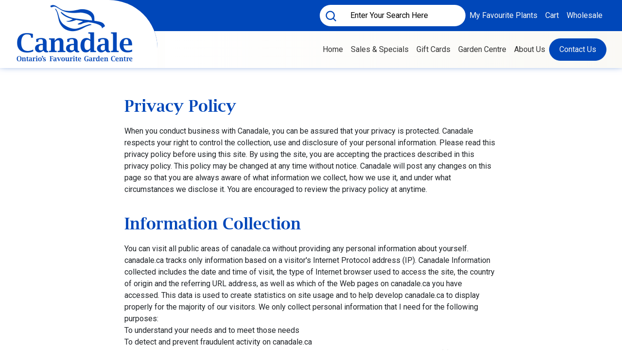

--- FILE ---
content_type: text/html; charset=UTF-8
request_url: https://canadale.ca/privacy-policy/
body_size: 20492
content:
<!doctype html>
<html lang="en-US">
<head>
	<meta charset="UTF-8">
	<meta name="viewport" content="width=device-width, initial-scale=1">
	<link rel="profile" href="https://gmpg.org/xfn/11">
	<!-- Line Awesome -->
	<!-- <link rel="style-sheet" href="https://maxst.icons8.com/vue-static/landings/line-awesome/line-awesome/1.3.0/css/line-awesome.min.css"> -->
 <link rel="stylesheet" href="https://maxst.icons8.com/vue-static/landings/line-awesome/line-awesome/1.3.0/css/line-awesome.min.css">

		<!-- Load jQuery -->
	<script src="https://code.jquery.com/jquery-3.5.1.min.js"></script>

	<!-- Load Bootstrap JS -->
	<script src="https://stackpath.bootstrapcdn.com/bootstrap/4.5.2/js/bootstrap.min.js"></script>

	<script src="https://cdnjs.cloudflare.com/ajax/libs/jquery/3.6.4/jquery.min.js" integrity="sha512-pumBsjNRGGqkPzKHndZMaAG+bir374sORyzM3uulLV14lN5LyykqNk8eEeUlUkB3U0M4FApyaHraT65ihJhDpQ==" crossorigin="anonymous" referrerpolicy="no-referrer"></script>
					<script>document.documentElement.className = document.documentElement.className + ' yes-js js_active js'</script>
			<meta name='robots' content='index, follow, max-image-preview:large, max-snippet:-1, max-video-preview:-1' />

            <script data-no-defer="1" data-ezscrex="false" data-cfasync="false" data-pagespeed-no-defer data-cookieconsent="ignore">
                var ctPublicFunctions = {"_ajax_nonce":"6add8d9c93","_rest_nonce":"9a30eb12b6","_ajax_url":"\/wp-admin\/admin-ajax.php","_rest_url":"https:\/\/canadale.ca\/wp-json\/","data__cookies_type":"none","data__ajax_type":"rest","data__bot_detector_enabled":"1","data__frontend_data_log_enabled":1,"cookiePrefix":"","wprocket_detected":false,"host_url":"canadale.ca","text__ee_click_to_select":"Click to select the whole data","text__ee_original_email":"The complete one is","text__ee_got_it":"Got it","text__ee_blocked":"Blocked","text__ee_cannot_connect":"Cannot connect","text__ee_cannot_decode":"Can not decode email. Unknown reason","text__ee_email_decoder":"CleanTalk email decoder","text__ee_wait_for_decoding":"The magic is on the way!","text__ee_decoding_process":"Please wait a few seconds while we decode the contact data."}
            </script>
        
            <script data-no-defer="1" data-ezscrex="false" data-cfasync="false" data-pagespeed-no-defer data-cookieconsent="ignore">
                var ctPublic = {"_ajax_nonce":"6add8d9c93","settings__forms__check_internal":"0","settings__forms__check_external":"0","settings__forms__force_protection":"0","settings__forms__search_test":"1","settings__forms__wc_add_to_cart":"0","settings__data__bot_detector_enabled":"1","settings__sfw__anti_crawler":0,"blog_home":"https:\/\/canadale.ca\/","pixel__setting":"3","pixel__enabled":true,"pixel__url":null,"data__email_check_before_post":"1","data__email_check_exist_post":"1","data__cookies_type":"none","data__key_is_ok":true,"data__visible_fields_required":true,"wl_brandname":"Anti-Spam by CleanTalk","wl_brandname_short":"CleanTalk","ct_checkjs_key":"a54461f49bc9781f47988494fb50762444b339878762daa5deceb13de3e5644e","emailEncoderPassKey":"9cbae11d589cb28479515c145acf73ab","bot_detector_forms_excluded":"W10=","advancedCacheExists":true,"varnishCacheExists":false,"wc_ajax_add_to_cart":true}
            </script>
        
	<!-- This site is optimized with the Yoast SEO plugin v26.8 - https://yoast.com/product/yoast-seo-wordpress/ -->
	<title>Privacy Policy - Canadale</title>
<link rel='preload' href='/wp-content/uploads/2023/04/search-blue.svg' as='image' fetchpriority='high' />
<link rel='preload' href='https://canadale.ca/wp-content/themes/canadale/images/logos/canadale-logo.jpg' as='image' imagesrcset='' imagesizes=''/>
<link rel='preload' href='https://canadale.ca/wp-content/cache/flying-press/KFO7CnqEu92Fr1ME7kSn66aGLdTylUAMa3yUBHMdazQ.woff2' as='font' type='font/woff2' fetchpriority='high' crossorigin='anonymous'><link rel='preload' href='https://canadale.ca/wp-content/themes/canadale/fonts/lucidabrightdemibold.ttf' as='font' type='font/ttf' fetchpriority='high' crossorigin='anonymous'>
	<link rel="canonical" href="https://canadale.ca/privacy-policy/" />
	<meta property="og:locale" content="en_US" />
	<meta property="og:type" content="article" />
	<meta property="og:title" content="Privacy Policy - Canadale" />
	<meta property="og:description" content="Who we are Our website address is: https://canadale.ca. What personal data we collect and why we collect it Comments When visitors leave comments on the site we collect the data [&hellip;]" />
	<meta property="og:url" content="https://canadale.ca/privacy-policy/" />
	<meta property="og:site_name" content="Canadale" />
	<meta property="article:publisher" content="https://www.facebook.com/CanadaleNurseries" />
	<meta property="article:modified_time" content="2023-04-28T17:53:16+00:00" />
	<meta name="twitter:card" content="summary_large_image" />
	<meta name="twitter:label1" content="Est. reading time" />
	<meta name="twitter:data1" content="3 minutes" />
	<script type="application/ld+json" class="yoast-schema-graph">{"@context":"https://schema.org","@graph":[{"@type":"WebPage","@id":"https://canadale.ca/privacy-policy/","url":"https://canadale.ca/privacy-policy/","name":"Privacy Policy - Canadale","isPartOf":{"@id":"https://canadale.ca/#website"},"datePublished":"2023-03-27T15:20:37+00:00","dateModified":"2023-04-28T17:53:16+00:00","breadcrumb":{"@id":"https://canadale.ca/privacy-policy/#breadcrumb"},"inLanguage":"en-US","potentialAction":[{"@type":"ReadAction","target":["https://canadale.ca/privacy-policy/"]}]},{"@type":"BreadcrumbList","@id":"https://canadale.ca/privacy-policy/#breadcrumb","itemListElement":[{"@type":"ListItem","position":1,"name":"Home","item":"https://canadale.ca/"},{"@type":"ListItem","position":2,"name":"Privacy Policy"}]},{"@type":"WebSite","@id":"https://canadale.ca/#website","url":"https://canadale.ca/","name":"Canadale","description":"Ontario&#039;s Favourite Garden Centre","publisher":{"@id":"https://canadale.ca/#organization"},"potentialAction":[{"@type":"SearchAction","target":{"@type":"EntryPoint","urlTemplate":"https://canadale.ca/?s={search_term_string}"},"query-input":{"@type":"PropertyValueSpecification","valueRequired":true,"valueName":"search_term_string"}}],"inLanguage":"en-US"},{"@type":"Organization","@id":"https://canadale.ca/#organization","name":"Canadale","url":"https://canadale.ca/","logo":{"@type":"ImageObject","inLanguage":"en-US","@id":"https://canadale.ca/#/schema/logo/image/","url":"https://canadale.ca/wp-content/uploads/2023/04/canadale-logo-noSlogan.jpg","contentUrl":"https://canadale.ca/wp-content/uploads/2023/04/canadale-logo-noSlogan.jpg","width":332,"height":138,"caption":"Canadale"},"image":{"@id":"https://canadale.ca/#/schema/logo/image/"},"sameAs":["https://www.facebook.com/CanadaleNurseries","https://www.pinterest.ca/CanadaleNurseries/","https://www.instagram.com/CanadaleNurseries"]}]}</script>
	<!-- / Yoast SEO plugin. -->


<link rel='dns-prefetch' href='//fd.cleantalk.org' />
<link rel='dns-prefetch' href='//cdn.jsdelivr.net' />
<link rel='dns-prefetch' href='//cdnjs.cloudflare.com' />
<link rel='dns-prefetch' href='//gateway.moneris.com' />

<link rel='dns-prefetch' href='//maxst.icons8.com' />
<link rel="alternate" type="application/rss+xml" title="Canadale &raquo; Feed" href="https://canadale.ca/feed/" />
<link rel="alternate" type="application/rss+xml" title="Canadale &raquo; Comments Feed" href="https://canadale.ca/comments/feed/" />
<link rel="alternate" type="text/calendar" title="Canadale &raquo; iCal Feed" href="https://canadale.ca/events/?ical=1" />
<link rel="alternate" title="oEmbed (JSON)" type="application/json+oembed" href="https://canadale.ca/wp-json/oembed/1.0/embed?url=https%3A%2F%2Fcanadale.ca%2Fprivacy-policy%2F" />
<link rel="alternate" title="oEmbed (XML)" type="text/xml+oembed" href="https://canadale.ca/wp-json/oembed/1.0/embed?url=https%3A%2F%2Fcanadale.ca%2Fprivacy-policy%2F&#038;format=xml" />
<style id='wp-img-auto-sizes-contain-inline-css'>img:is([sizes=auto i],[sizes^="auto," i]){contain-intrinsic-size:3000px 1500px}
/*# sourceURL=wp-img-auto-sizes-contain-inline-css */</style>
<link rel='stylesheet' id='wc-moneris-checkout-block-css' href='https://canadale.ca/wp-content/plugins/woocommerce-gateway-moneris/assets/css/blocks/wc-moneris-checkout-block.css?ver=3.4.6' media='all' />
<link rel='stylesheet' id='berocket_mm_quantity_style-css' href='https://canadale.ca/wp-content/plugins/minmax-quantity-for-woocommerce/css/shop.css?ver=1.3.8.3' media='all' />
<link rel='stylesheet' id='tec-variables-skeleton-css' href='https://canadale.ca/wp-content/plugins/event-tickets/common/build/css/variables-skeleton.css?ver=6.10.1' media='all' />
<link rel='stylesheet' id='tec-variables-full-css' href='https://canadale.ca/wp-content/plugins/event-tickets/common/build/css/variables-full.css?ver=6.10.1' media='all' />
<link rel='stylesheet' id='dashicons-css' href='https://canadale.ca/wp-includes/css/dashicons.min.css?ver=6.9' media='all' />
<style id='dashicons-inline-css'>[data-font="Dashicons"]:before {font-family: 'Dashicons' !important;content: attr(data-icon) !important;speak: none !important;font-weight: normal !important;font-variant: normal !important;text-transform: none !important;line-height: 1 !important;font-style: normal !important;-webkit-font-smoothing: antialiased !important;-moz-osx-font-smoothing: grayscale !important;}
/*# sourceURL=dashicons-inline-css */</style>
<link rel='stylesheet' id='event-tickets-plus-tickets-css-css' href='https://canadale.ca/wp-content/plugins/event-tickets-plus/build/css/tickets.css?ver=6.9.0' media='all' />
<link rel='stylesheet' id='tribe-common-skeleton-style-css' href='https://canadale.ca/wp-content/plugins/event-tickets/common/build/css/common-skeleton.css?ver=6.10.1' media='all' />
<link rel='stylesheet' id='tribe-common-full-style-css' href='https://canadale.ca/wp-content/plugins/event-tickets/common/build/css/common-full.css?ver=6.10.1' media='all' />
<link rel='stylesheet' id='event-tickets-tickets-css-css' href='https://canadale.ca/wp-content/plugins/event-tickets/build/css/tickets.css?ver=5.27.3' media='all' />
<link rel='stylesheet' id='event-tickets-tickets-rsvp-css-css' href='https://canadale.ca/wp-content/plugins/event-tickets/build/css/rsvp-v1.css?ver=5.27.3' media='all' />
<style id='wp-emoji-styles-inline-css'>img.wp-smiley, img.emoji {
		display: inline !important;
		border: none !important;
		box-shadow: none !important;
		height: 1em !important;
		width: 1em !important;
		margin: 0 0.07em !important;
		vertical-align: -0.1em !important;
		background: none !important;
		padding: 0 !important;
	}
/*# sourceURL=wp-emoji-styles-inline-css */</style>
<link rel='stylesheet' id='wp-block-library-css' href='https://canadale.ca/wp-includes/css/dist/block-library/style.min.css?ver=6.9' media='all' />
<link rel='stylesheet' id='wc-blocks-style-css' href='https://canadale.ca/wp-content/plugins/woocommerce/assets/client/blocks/wc-blocks.css?ver=wc-10.4.3' media='all' />
<style id='global-styles-inline-css'>:root{--wp--preset--aspect-ratio--square: 1;--wp--preset--aspect-ratio--4-3: 4/3;--wp--preset--aspect-ratio--3-4: 3/4;--wp--preset--aspect-ratio--3-2: 3/2;--wp--preset--aspect-ratio--2-3: 2/3;--wp--preset--aspect-ratio--16-9: 16/9;--wp--preset--aspect-ratio--9-16: 9/16;--wp--preset--color--black: #000000;--wp--preset--color--cyan-bluish-gray: #abb8c3;--wp--preset--color--white: #ffffff;--wp--preset--color--pale-pink: #f78da7;--wp--preset--color--vivid-red: #cf2e2e;--wp--preset--color--luminous-vivid-orange: #ff6900;--wp--preset--color--luminous-vivid-amber: #fcb900;--wp--preset--color--light-green-cyan: #7bdcb5;--wp--preset--color--vivid-green-cyan: #00d084;--wp--preset--color--pale-cyan-blue: #8ed1fc;--wp--preset--color--vivid-cyan-blue: #0693e3;--wp--preset--color--vivid-purple: #9b51e0;--wp--preset--gradient--vivid-cyan-blue-to-vivid-purple: linear-gradient(135deg,rgb(6,147,227) 0%,rgb(155,81,224) 100%);--wp--preset--gradient--light-green-cyan-to-vivid-green-cyan: linear-gradient(135deg,rgb(122,220,180) 0%,rgb(0,208,130) 100%);--wp--preset--gradient--luminous-vivid-amber-to-luminous-vivid-orange: linear-gradient(135deg,rgb(252,185,0) 0%,rgb(255,105,0) 100%);--wp--preset--gradient--luminous-vivid-orange-to-vivid-red: linear-gradient(135deg,rgb(255,105,0) 0%,rgb(207,46,46) 100%);--wp--preset--gradient--very-light-gray-to-cyan-bluish-gray: linear-gradient(135deg,rgb(238,238,238) 0%,rgb(169,184,195) 100%);--wp--preset--gradient--cool-to-warm-spectrum: linear-gradient(135deg,rgb(74,234,220) 0%,rgb(151,120,209) 20%,rgb(207,42,186) 40%,rgb(238,44,130) 60%,rgb(251,105,98) 80%,rgb(254,248,76) 100%);--wp--preset--gradient--blush-light-purple: linear-gradient(135deg,rgb(255,206,236) 0%,rgb(152,150,240) 100%);--wp--preset--gradient--blush-bordeaux: linear-gradient(135deg,rgb(254,205,165) 0%,rgb(254,45,45) 50%,rgb(107,0,62) 100%);--wp--preset--gradient--luminous-dusk: linear-gradient(135deg,rgb(255,203,112) 0%,rgb(199,81,192) 50%,rgb(65,88,208) 100%);--wp--preset--gradient--pale-ocean: linear-gradient(135deg,rgb(255,245,203) 0%,rgb(182,227,212) 50%,rgb(51,167,181) 100%);--wp--preset--gradient--electric-grass: linear-gradient(135deg,rgb(202,248,128) 0%,rgb(113,206,126) 100%);--wp--preset--gradient--midnight: linear-gradient(135deg,rgb(2,3,129) 0%,rgb(40,116,252) 100%);--wp--preset--font-size--small: 13px;--wp--preset--font-size--medium: 20px;--wp--preset--font-size--large: 36px;--wp--preset--font-size--x-large: 42px;--wp--preset--spacing--20: 0.44rem;--wp--preset--spacing--30: 0.67rem;--wp--preset--spacing--40: 1rem;--wp--preset--spacing--50: 1.5rem;--wp--preset--spacing--60: 2.25rem;--wp--preset--spacing--70: 3.38rem;--wp--preset--spacing--80: 5.06rem;--wp--preset--shadow--natural: 6px 6px 9px rgba(0, 0, 0, 0.2);--wp--preset--shadow--deep: 12px 12px 50px rgba(0, 0, 0, 0.4);--wp--preset--shadow--sharp: 6px 6px 0px rgba(0, 0, 0, 0.2);--wp--preset--shadow--outlined: 6px 6px 0px -3px rgb(255, 255, 255), 6px 6px rgb(0, 0, 0);--wp--preset--shadow--crisp: 6px 6px 0px rgb(0, 0, 0);}:where(.is-layout-flex){gap: 0.5em;}:where(.is-layout-grid){gap: 0.5em;}body .is-layout-flex{display: flex;}.is-layout-flex{flex-wrap: wrap;align-items: center;}.is-layout-flex > :is(*, div){margin: 0;}body .is-layout-grid{display: grid;}.is-layout-grid > :is(*, div){margin: 0;}:where(.wp-block-columns.is-layout-flex){gap: 2em;}:where(.wp-block-columns.is-layout-grid){gap: 2em;}:where(.wp-block-post-template.is-layout-flex){gap: 1.25em;}:where(.wp-block-post-template.is-layout-grid){gap: 1.25em;}.has-black-color{color: var(--wp--preset--color--black) !important;}.has-cyan-bluish-gray-color{color: var(--wp--preset--color--cyan-bluish-gray) !important;}.has-white-color{color: var(--wp--preset--color--white) !important;}.has-pale-pink-color{color: var(--wp--preset--color--pale-pink) !important;}.has-vivid-red-color{color: var(--wp--preset--color--vivid-red) !important;}.has-luminous-vivid-orange-color{color: var(--wp--preset--color--luminous-vivid-orange) !important;}.has-luminous-vivid-amber-color{color: var(--wp--preset--color--luminous-vivid-amber) !important;}.has-light-green-cyan-color{color: var(--wp--preset--color--light-green-cyan) !important;}.has-vivid-green-cyan-color{color: var(--wp--preset--color--vivid-green-cyan) !important;}.has-pale-cyan-blue-color{color: var(--wp--preset--color--pale-cyan-blue) !important;}.has-vivid-cyan-blue-color{color: var(--wp--preset--color--vivid-cyan-blue) !important;}.has-vivid-purple-color{color: var(--wp--preset--color--vivid-purple) !important;}.has-black-background-color{background-color: var(--wp--preset--color--black) !important;}.has-cyan-bluish-gray-background-color{background-color: var(--wp--preset--color--cyan-bluish-gray) !important;}.has-white-background-color{background-color: var(--wp--preset--color--white) !important;}.has-pale-pink-background-color{background-color: var(--wp--preset--color--pale-pink) !important;}.has-vivid-red-background-color{background-color: var(--wp--preset--color--vivid-red) !important;}.has-luminous-vivid-orange-background-color{background-color: var(--wp--preset--color--luminous-vivid-orange) !important;}.has-luminous-vivid-amber-background-color{background-color: var(--wp--preset--color--luminous-vivid-amber) !important;}.has-light-green-cyan-background-color{background-color: var(--wp--preset--color--light-green-cyan) !important;}.has-vivid-green-cyan-background-color{background-color: var(--wp--preset--color--vivid-green-cyan) !important;}.has-pale-cyan-blue-background-color{background-color: var(--wp--preset--color--pale-cyan-blue) !important;}.has-vivid-cyan-blue-background-color{background-color: var(--wp--preset--color--vivid-cyan-blue) !important;}.has-vivid-purple-background-color{background-color: var(--wp--preset--color--vivid-purple) !important;}.has-black-border-color{border-color: var(--wp--preset--color--black) !important;}.has-cyan-bluish-gray-border-color{border-color: var(--wp--preset--color--cyan-bluish-gray) !important;}.has-white-border-color{border-color: var(--wp--preset--color--white) !important;}.has-pale-pink-border-color{border-color: var(--wp--preset--color--pale-pink) !important;}.has-vivid-red-border-color{border-color: var(--wp--preset--color--vivid-red) !important;}.has-luminous-vivid-orange-border-color{border-color: var(--wp--preset--color--luminous-vivid-orange) !important;}.has-luminous-vivid-amber-border-color{border-color: var(--wp--preset--color--luminous-vivid-amber) !important;}.has-light-green-cyan-border-color{border-color: var(--wp--preset--color--light-green-cyan) !important;}.has-vivid-green-cyan-border-color{border-color: var(--wp--preset--color--vivid-green-cyan) !important;}.has-pale-cyan-blue-border-color{border-color: var(--wp--preset--color--pale-cyan-blue) !important;}.has-vivid-cyan-blue-border-color{border-color: var(--wp--preset--color--vivid-cyan-blue) !important;}.has-vivid-purple-border-color{border-color: var(--wp--preset--color--vivid-purple) !important;}.has-vivid-cyan-blue-to-vivid-purple-gradient-background{background: var(--wp--preset--gradient--vivid-cyan-blue-to-vivid-purple) !important;}.has-light-green-cyan-to-vivid-green-cyan-gradient-background{background: var(--wp--preset--gradient--light-green-cyan-to-vivid-green-cyan) !important;}.has-luminous-vivid-amber-to-luminous-vivid-orange-gradient-background{background: var(--wp--preset--gradient--luminous-vivid-amber-to-luminous-vivid-orange) !important;}.has-luminous-vivid-orange-to-vivid-red-gradient-background{background: var(--wp--preset--gradient--luminous-vivid-orange-to-vivid-red) !important;}.has-very-light-gray-to-cyan-bluish-gray-gradient-background{background: var(--wp--preset--gradient--very-light-gray-to-cyan-bluish-gray) !important;}.has-cool-to-warm-spectrum-gradient-background{background: var(--wp--preset--gradient--cool-to-warm-spectrum) !important;}.has-blush-light-purple-gradient-background{background: var(--wp--preset--gradient--blush-light-purple) !important;}.has-blush-bordeaux-gradient-background{background: var(--wp--preset--gradient--blush-bordeaux) !important;}.has-luminous-dusk-gradient-background{background: var(--wp--preset--gradient--luminous-dusk) !important;}.has-pale-ocean-gradient-background{background: var(--wp--preset--gradient--pale-ocean) !important;}.has-electric-grass-gradient-background{background: var(--wp--preset--gradient--electric-grass) !important;}.has-midnight-gradient-background{background: var(--wp--preset--gradient--midnight) !important;}.has-small-font-size{font-size: var(--wp--preset--font-size--small) !important;}.has-medium-font-size{font-size: var(--wp--preset--font-size--medium) !important;}.has-large-font-size{font-size: var(--wp--preset--font-size--large) !important;}.has-x-large-font-size{font-size: var(--wp--preset--font-size--x-large) !important;}
/*# sourceURL=global-styles-inline-css */</style>

<style id='classic-theme-styles-inline-css'>/*! This file is auto-generated */
.wp-block-button__link{color:#fff;background-color:#32373c;border-radius:9999px;box-shadow:none;text-decoration:none;padding:calc(.667em + 2px) calc(1.333em + 2px);font-size:1.125em}.wp-block-file__button{background:#32373c;color:#fff;text-decoration:none}
/*# sourceURL=/wp-includes/css/classic-themes.min.css */</style>
<link rel='stylesheet' id='cleantalk-public-css-css' href='https://canadale.ca/wp-content/plugins/cleantalk-spam-protect/css/cleantalk-public.min.css?ver=6.70.1_1767632061' media='all' />
<link rel='stylesheet' id='cleantalk-email-decoder-css-css' href='https://canadale.ca/wp-content/plugins/cleantalk-spam-protect/css/cleantalk-email-decoder.min.css?ver=6.70.1_1767632061' media='all' />
<link rel='stylesheet' id='ctct_form_styles-css' href='https://canadale.ca/wp-content/plugins/constant-contact-forms/assets/css/style.css?ver=2.16.0' media='all' />
<link rel='stylesheet' id='contact-form-7-css' href='https://canadale.ca/wp-content/plugins/contact-form-7/includes/css/styles.css?ver=6.1.4' media='all' />
<link rel='stylesheet' id='woocommerce-layout-css' href='https://canadale.ca/wp-content/plugins/woocommerce/assets/css/woocommerce-layout.css?ver=10.4.3' media='all' />
<link rel='stylesheet' id='woocommerce-smallscreen-css' href='https://canadale.ca/wp-content/plugins/woocommerce/assets/css/woocommerce-smallscreen.css?ver=10.4.3' media='only screen and (max-width: 768px)' />
<link rel='stylesheet' id='woocommerce-general-css' href='https://canadale.ca/wp-content/plugins/woocommerce/assets/css/woocommerce.css?ver=10.4.3' media='all' />
<style id='woocommerce-inline-inline-css'>.woocommerce form .form-row .required { visibility: visible; }
/*# sourceURL=woocommerce-inline-inline-css */</style>
<link rel='stylesheet' id='wpos-slick-style-css' href='https://canadale.ca/wp-content/plugins/woo-product-slider-and-carousel-with-category/assets/css/slick.css?ver=3.0.3' media='all' />
<link rel='stylesheet' id='wcpscwc-public-style-css' href='https://canadale.ca/wp-content/plugins/woo-product-slider-and-carousel-with-category/assets/css/wcpscwc-public.css?ver=3.0.3' media='all' />
<link rel='stylesheet' id='jquery-selectBox-css' href='https://canadale.ca/wp-content/plugins/yith-woocommerce-wishlist/assets/css/jquery.selectBox.css?ver=1.2.0' media='all' />
<link rel='stylesheet' id='woocommerce_prettyPhoto_css-css' href='//canadale.ca/wp-content/plugins/woocommerce/assets/css/prettyPhoto.css?ver=3.1.6' media='all' />
<link rel='stylesheet' id='yith-wcwl-main-css' href='https://canadale.ca/wp-content/plugins/yith-woocommerce-wishlist/assets/css/style.css?ver=4.11.0' media='all' />
<style id='yith-wcwl-main-inline-css'>:root { --color-add-to-wishlist-background: #333333; --color-add-to-wishlist-text: #FFFFFF; --color-add-to-wishlist-border: #333333; --color-add-to-wishlist-background-hover: #333333; --color-add-to-wishlist-text-hover: #FFFFFF; --color-add-to-wishlist-border-hover: #333333; --rounded-corners-radius: 16px; --color-add-to-cart-background: #333333; --color-add-to-cart-text: #FFFFFF; --color-add-to-cart-border: #333333; --color-add-to-cart-background-hover: #4F4F4F; --color-add-to-cart-text-hover: #FFFFFF; --color-add-to-cart-border-hover: #4F4F4F; --add-to-cart-rounded-corners-radius: 16px; --color-button-style-1-background: #333333; --color-button-style-1-text: #FFFFFF; --color-button-style-1-border: #333333; --color-button-style-1-background-hover: #4F4F4F; --color-button-style-1-text-hover: #FFFFFF; --color-button-style-1-border-hover: #4F4F4F; --color-button-style-2-background: #333333; --color-button-style-2-text: #FFFFFF; --color-button-style-2-border: #333333; --color-button-style-2-background-hover: #4F4F4F; --color-button-style-2-text-hover: #FFFFFF; --color-button-style-2-border-hover: #4F4F4F; --color-wishlist-table-background: #FFFFFF; --color-wishlist-table-text: #6d6c6c; --color-wishlist-table-border: #FFFFFF; --color-headers-background: #F4F4F4; --color-share-button-color: #FFFFFF; --color-share-button-color-hover: #FFFFFF; --color-fb-button-background: #39599E; --color-fb-button-background-hover: #595A5A; --color-tw-button-background: #45AFE2; --color-tw-button-background-hover: #595A5A; --color-pr-button-background: #AB2E31; --color-pr-button-background-hover: #595A5A; --color-em-button-background: #FBB102; --color-em-button-background-hover: #595A5A; --color-wa-button-background: #00A901; --color-wa-button-background-hover: #595A5A; --feedback-duration: 3s } 
 :root { --color-add-to-wishlist-background: #333333; --color-add-to-wishlist-text: #FFFFFF; --color-add-to-wishlist-border: #333333; --color-add-to-wishlist-background-hover: #333333; --color-add-to-wishlist-text-hover: #FFFFFF; --color-add-to-wishlist-border-hover: #333333; --rounded-corners-radius: 16px; --color-add-to-cart-background: #333333; --color-add-to-cart-text: #FFFFFF; --color-add-to-cart-border: #333333; --color-add-to-cart-background-hover: #4F4F4F; --color-add-to-cart-text-hover: #FFFFFF; --color-add-to-cart-border-hover: #4F4F4F; --add-to-cart-rounded-corners-radius: 16px; --color-button-style-1-background: #333333; --color-button-style-1-text: #FFFFFF; --color-button-style-1-border: #333333; --color-button-style-1-background-hover: #4F4F4F; --color-button-style-1-text-hover: #FFFFFF; --color-button-style-1-border-hover: #4F4F4F; --color-button-style-2-background: #333333; --color-button-style-2-text: #FFFFFF; --color-button-style-2-border: #333333; --color-button-style-2-background-hover: #4F4F4F; --color-button-style-2-text-hover: #FFFFFF; --color-button-style-2-border-hover: #4F4F4F; --color-wishlist-table-background: #FFFFFF; --color-wishlist-table-text: #6d6c6c; --color-wishlist-table-border: #FFFFFF; --color-headers-background: #F4F4F4; --color-share-button-color: #FFFFFF; --color-share-button-color-hover: #FFFFFF; --color-fb-button-background: #39599E; --color-fb-button-background-hover: #595A5A; --color-tw-button-background: #45AFE2; --color-tw-button-background-hover: #595A5A; --color-pr-button-background: #AB2E31; --color-pr-button-background-hover: #595A5A; --color-em-button-background: #FBB102; --color-em-button-background-hover: #595A5A; --color-wa-button-background: #00A901; --color-wa-button-background-hover: #595A5A; --feedback-duration: 3s } 
/*# sourceURL=yith-wcwl-main-inline-css */</style>
<link rel='stylesheet' id='canadale-style-css' href='https://canadale.ca/wp-content/themes/canadale/style.css?ver=1.0.3' media='all' />
<link rel='stylesheet' id='canadale-fonts-css' href="https://canadale.ca/wp-content/cache/flying-press/557c5d88a8b9.google-font.css" media='all' />
<link rel='stylesheet' id='line_custom_setup_cdn_svg-css' href='//maxst.icons8.com/vue-static/landings/line-awesome/line-awesome/1.3.0/css/line-awesome.min.css?ver=6.9' media='all' />
<link rel='stylesheet' id='Swiper-css-css' href='https://cdn.jsdelivr.net/npm/swiper@9/swiper-bundle.min.css?ver=1.0.3' media='all' />
<link rel='stylesheet' id='lightbox-css-css' href='https://cdnjs.cloudflare.com/ajax/libs/lightbox2/2.11.4/css/lightbox.min.css?ver=1.0.3' media='all' />
<link rel='stylesheet' id='sv-wc-payment-gateway-payment-form-v5_15_12-css' href='https://canadale.ca/wp-content/plugins/woocommerce-gateway-moneris/vendor/skyverge/wc-plugin-framework/woocommerce/payment-gateway/assets/css/frontend/sv-wc-payment-gateway-payment-form.min.css?ver=5.15.12' media='all' />
<link rel='stylesheet' id='wc-moneris-css' href='https://canadale.ca/wp-content/plugins/woocommerce-gateway-moneris/assets/css/frontend/wc-moneris.min.css?ver=3.4.6' media='all' />
<link rel='stylesheet' id='event-tickets-rsvp-css' href='https://canadale.ca/wp-content/plugins/event-tickets/build/css/rsvp.css?ver=5.27.3' media='all' />
<link rel='stylesheet' id='wp-block-heading-css' href='https://canadale.ca/wp-includes/blocks/heading/style.min.css?ver=6.9' media='all' />
<link rel='stylesheet' id='wp-block-paragraph-css' href='https://canadale.ca/wp-includes/blocks/paragraph/style.min.css?ver=6.9' media='all' />
<script id="jquery-core-js-extra">
var aagb_local_object = {"ajax_url":"https://canadale.ca/wp-admin/admin-ajax.php","nonce":"e17f06b6c5","licensing":"","assets":"https://canadale.ca/wp-content/plugins/advanced-accordion-block/assets/"};
//# sourceURL=jquery-core-js-extra
</script>
<script src="https://canadale.ca/wp-includes/js/jquery/jquery.min.js?ver=3.7.1" id="jquery-core-js"></script>
<script src="https://canadale.ca/wp-includes/js/jquery/jquery-migrate.min.js?ver=3.4.1" id="jquery-migrate-js"></script>
<script src="https://canadale.ca/wp-content/plugins/cleantalk-spam-protect/js/apbct-public-bundle.min.js?ver=6.70.1_1767632061" id="apbct-public-bundle.min-js-js"></script>
<script src="https://fd.cleantalk.org/ct-bot-detector-wrapper.js?ver=6.70.1" id="ct_bot_detector-js" defer data-wp-strategy="defer"></script>
<script src="https://canadale.ca/wp-content/plugins/minmax-quantity-for-woocommerce/js/frontend.js?ver=6.9" id="berocket-front-cart-js-js"></script>
<script src="https://canadale.ca/wp-content/plugins/woocommerce/assets/js/jquery-blockui/jquery.blockUI.min.js?ver=2.7.0-wc.10.4.3" id="wc-jquery-blockui-js" defer data-wp-strategy="defer"></script>
<script id="wc-add-to-cart-js-extra">
var wc_add_to_cart_params = {"ajax_url":"/wp-admin/admin-ajax.php","wc_ajax_url":"/?wc-ajax=%%endpoint%%","i18n_view_cart":"View cart","cart_url":"https://canadale.ca/cart/","is_cart":"","cart_redirect_after_add":"no"};
//# sourceURL=wc-add-to-cart-js-extra
</script>
<script src="https://canadale.ca/wp-content/plugins/woocommerce/assets/js/frontend/add-to-cart.min.js?ver=10.4.3" id="wc-add-to-cart-js" defer data-wp-strategy="defer"></script>
<script src="https://canadale.ca/wp-content/plugins/woocommerce/assets/js/js-cookie/js.cookie.min.js?ver=2.1.4-wc.10.4.3" id="wc-js-cookie-js" defer data-wp-strategy="defer"></script>
<script id="woocommerce-js-extra">
var woocommerce_params = {"ajax_url":"/wp-admin/admin-ajax.php","wc_ajax_url":"/?wc-ajax=%%endpoint%%","i18n_password_show":"Show password","i18n_password_hide":"Hide password"};
//# sourceURL=woocommerce-js-extra
</script>
<script src="https://canadale.ca/wp-content/plugins/woocommerce/assets/js/frontend/woocommerce.min.js?ver=10.4.3" id="woocommerce-js" defer data-wp-strategy="defer"></script>
<link rel="https://api.w.org/" href="https://canadale.ca/wp-json/" /><link rel="alternate" title="JSON" type="application/json" href="https://canadale.ca/wp-json/wp/v2/pages/3" /><link rel="EditURI" type="application/rsd+xml" title="RSD" href="https://canadale.ca/xmlrpc.php?rsd" />
<meta name="generator" content="WordPress 6.9" />
<meta name="generator" content="WooCommerce 10.4.3" />
<link rel='shortlink' href='https://canadale.ca/?p=3' />
<style></style><meta name="et-api-version" content="v1"><meta name="et-api-origin" content="https://canadale.ca"><link rel="https://theeventscalendar.com/" href="https://canadale.ca/wp-json/tribe/tickets/v1/" /><meta name="tec-api-version" content="v1"><meta name="tec-api-origin" content="https://canadale.ca"><link rel="alternate" href="https://canadale.ca/wp-json/tribe/events/v1/" />	<noscript><style>.woocommerce-product-gallery{ opacity: 1 !important; }</style></noscript>
	<style>.recentcomments a{display:inline !important;padding:0 !important;margin:0 !important;}</style><link rel="icon" href="https://canadale.ca/wp-content/uploads/2023/04/favicon-32x32-1.png" sizes="32x32" />
<link rel="icon" href="https://canadale.ca/wp-content/uploads/2023/04/favicon-32x32-1.png" sizes="192x192" />
<link rel="apple-touch-icon" href="https://canadale.ca/wp-content/uploads/2023/04/favicon-32x32-1.png" />
<meta name="msapplication-TileImage" content="https://canadale.ca/wp-content/uploads/2023/04/favicon-32x32-1.png" />
		<style id="wp-custom-css">.category-link {
    display: block;
    overflow: hidden;
    transition: transform 0.3s ease, box-shadow 0.3s ease;
}

.category-link img {
    transition: transform 0.3s ease;
}

.category-link:hover img {
    transform: scale(1.05);
    box-shadow: 0 8px 16px rgba(0, 0, 0, 0.15);
}</style>
					<!-- Google tag (gtag.js) -->
			<script async src="https://www.googletagmanager.com/gtag/js?id=G-99KFZYCL5K"></script>
			<script>
				window.dataLayer = window.dataLayer || [];
				function gtag(){dataLayer.push(arguments);}
				gtag('js', new Date());

				gtag('config', 'G-99KFZYCL5K');
			</script>

	<!-- Google Tag Manager -->
	<script>(function(w,d,s,l,i){w[l]=w[l]||[];w[l].push({'gtm.start':
	new Date().getTime(),event:'gtm.js'});var f=d.getElementsByTagName(s)[0],
	j=d.createElement(s),dl=l!='dataLayer'?'&l='+l:'';j.async=true;j.src=
	'https://www.googletagmanager.com/gtm.js?id='+i+dl;f.parentNode.insertBefore(j,f);
	})(window,document,'script','dataLayer','GTM-MV3FF7P');</script>
	<!-- End Google Tag Manager -->

	<!-- Meta Pixel Code -->
	<script>
	!function(f,b,e,v,n,t,s)
	{if(f.fbq)return;n=f.fbq=function(){n.callMethod?
	n.callMethod.apply(n,arguments):n.queue.push(arguments)};
	if(!f._fbq)f._fbq=n;n.push=n;n.loaded=!0;n.version='2.0';
	n.queue=[];t=b.createElement(e);t.async=!0;
	t.src=v;s=b.getElementsByTagName(e)[0];
	s.parentNode.insertBefore(t,s)}(window, document,'script',
	'https://connect.facebook.net/en_US/fbevents.js');
	fbq('init', '1269464967034597');
	fbq('track', 'PageView');
	</script>
	<noscript><img height="1" width="1" style="display:none"
	src="https://www.facebook.com/tr?id=1269464967034597&ev=PageView&noscript=1"
	/></noscript>
	<!-- End Meta Pixel Code -->

	<!-- Hotjar Tracking Code for Canadale Nurseries -->
	<script>
		(function(h,o,t,j,a,r){
			h.hj=h.hj||function(){(h.hj.q=h.hj.q||[]).push(arguments)};
			h._hjSettings={hjid:3541894,hjsv:6};
			a=o.getElementsByTagName('head')[0];
			r=o.createElement('script');r.async=1;
			r.src=t+h._hjSettings.hjid+j+h._hjSettings.hjsv;
			a.appendChild(r);
		})(window,document,'https://static.hotjar.com/c/hotjar-','.js?sv=');
	</script>


    <script type="text/javascript">
        document.addEventListener('DOMContentLoaded', function(){
            if(window.location.href === 'https://plants.canadale.ca/11110004') {
                let headerElement = document.querySelector('#here'); //Replace '.site-header' with the correct selector for your header element
                let newElement = document.createElement('div');
                newElement.textContent = 'Please note the plants listed on our Plant Finder tool do not necessarily reflect in stock plants at Canadale Nurseries. Plant Finder is an informaitonal database and while we strive to offer a wide range of plants, factors such as seasonality, supplier availability, and demand can affect our inventory. Please call us at the garden centre for availablity requests. Thank you!'; //Replace 'Your Text Message' with the actual message you want to display
                headerElement.appendChild(newElement);
            }
        });
    </script>
<script type="speculationrules">{"prefetch":[{"source":"document","where":{"and":[{"href_matches":"\/*"},{"not":{"href_matches":["\/*.php","\/wp-(admin|includes|content|login|signup|json)(.*)?","\/*\\?(.+)","\/(cart|checkout|logout)(.*)?"]}}]},"eagerness":"moderate"}]}</script></head>

<body class="privacy-policy wp-singular page-template-default page page-id-3 wp-custom-logo wp-theme-canadale theme-canadale woocommerce-no-js tribe-no-js tec-no-tickets-on-recurring tec-no-rsvp-on-recurring ctct-canadale metaslider-plugin tribe-theme-canadale">
<!-- Google Tag Manager (noscript) -->
<noscript><iframe src="https://www.googletagmanager.com/ns.html?id=GTM-MV3FF7P"
height="0" width="0" style="display:none;visibility:hidden"></iframe></noscript>
<!-- End Google Tag Manager (noscript) -->
	<header class="main_header screen-only">
		<nav class="navbar navbar-expand-xl bg-body-tertiary mw_1400">
			<div class="container-fluid">
				<a class="navbar-brand" href="https://canadale.ca">
											<img src="https://canadale.ca/wp-content/themes/canadale/images/logos/canadale-logo.jpg" alt="Canadale Logo" loading="eager">
									</a>
				<button class="navbar-toggler" type="button" data-bs-toggle="collapse" data-bs-target="#toggler-btn" aria-controls="toggler-btn" aria-expanded="false" aria-label="Toggle navigation">
					<span class="navbar-toggler-icon"></span>
				</button>
				<div class="collapse navbar-collapse" id="toggler-btn">
					<div class="nav-menu-rows">
																				<ul class="navbar-nav blue_menu">
								<li class="nav-item input" id="blue">
										<form role="search" method="get" action="https://canadale.ca/">
												<input type="search" id="s_search_form" placeholder="Enter Your Search Here" class="body_1" name="s" />
											<!-- <input type="hidden" name="post_type" value="product" /> -->
										</form>
				        	<!-- <input type="text" placeholder="Enter Your Search Here" class="body_1"> -->
									 <!-- [woof_text_filter] -->
								</li>
																																					<li class="nav-item">
											<a href="https://plants.canadale.ca/11110004/PlantList" class="nav-link body_1">
												My Favourite Plants											</a>
										</li>
																																														<li class="nav-item">
											<a href="/cart/" class="nav-link body_1">Cart										   <span class="cart_red_circle not_red">
											  0											</span>
											</a>
										</li>
																																															<li class="nav-item">
											<a href="/wholesale/" class="nav-link body_1">
												Wholesale											</a>
										</li>
																								</ul>
																										<ul class="navbar-nav white_menu navbar-nav-scroll" style="--bs-scroll-height: 300px;">
																											<li class="nav-item parent_item " >
											<a href="https://canadale.ca" class="nav-link body_1">Home</a>
																					</li>
																																				<li class="nav-item parent_item " >
											<a href="https://canadale.ca/sales/" class="nav-link body_1">Sales &amp; Specials</a>
																					</li>
																																				<li class="nav-item parent_item " >
											<a href="/shop/" class="nav-link body_1">Gift Cards</a>
																					</li>
																																				<li class="nav-item parent_item menu-item-has-children" >
											<a href="javascript:void(0);" class="nav-link body_1">Garden Centre</a>
																							<div class="sub_menu_container mw_1400">
													<div class="title_content">
														<h4 class="header_4">Categories</h4>
													</div>
													<div class="row sub_menu_content">
														<ul class="col-lg-3 col-sm-4 sub-menu">
															<li class="nav-item">
																<p class="nav-link body_bold list_title">All Categories</p>
															</li>
																															<li class="nav-item">
																	<a href="#" class="nav-link body_1" 
															  		id="finder">
																	   Plant Finder																  </a>
																</li>
																																															<li class="nav-item">
																	<a href="/featured-products/" class="nav-link body_1" 
															  		id="">
																	   Our Featured Plants																  </a>
																</li>
																																															<li class="nav-item">
																	<a href="/design-inspiration-gardens/" class="nav-link body_1" 
															  		id="">
																	   Design &amp; Inspiration Gardens																  </a>
																</li>
																																															<li class="nav-item">
																	<a href="/events/" class="nav-link body_1" 
															  		id="">
																	   Events &amp; Workshops																  </a>
																</li>
																																															<li class="nav-item">
																	<a href="/christmas/" class="nav-link body_1" 
															  		id="">
																	   Christmas Open House																  </a>
																</li>
																																															<li class="nav-item">
																	<a href="/plant-garden-care/" class="nav-link body_1" 
															  		id="">
																	   Garden Blog																  </a>
																</li>
																																															<li class="nav-item">
																	<a href="/products/" class="nav-link body_1" 
															  		id="">
																	   Our Products																  </a>
																</li>
																																															<li class="nav-item">
																	<a href="/our-guarantee/" class="nav-link body_1" 
															  		id="">
																	   Our Guarantee																  </a>
																</li>
																																													</ul>
														<div class="col-lg-9 col-sm-8 featured_pages">
																																																	<a href="#" class="col-lg-4 col-sm-6" 
																	   id="finder_2">
																																					<img src="https://canadale.ca/wp-content/uploads/2023/05/Plant-Finder-1.jpg" alt="Plant under magnifying glass">
																																																							<p class="body_bold">Plant Finder</p>
																																																							<p class="body_1">Explore large collections of plants with our easy-to-use plant finder tool.</p>
																																			</a>
																																																			<a href="/events/" class="col-lg-4 col-sm-6" 
																	   id="">
																																					<img src="https://canadale.ca/wp-content/uploads/2024/04/WEBSITE-Menu-or-Feature-Image-2.png" alt="Food Truck">
																																																							<p class="body_bold">Events &amp; Workshops</p>
																																																							<p class="body_1">Discover a variety of experiences on our upcoming events calendar!</p>
																																			</a>
																																																			<a href="/plant-garden-care/" class="col-lg-4 col-sm-6" 
																	   id="">
																																					<img src="https://canadale.ca/wp-content/uploads/2024/01/WEBSITE-Menu-or-Feature-Image.png" alt="Pruning Plant">
																																																							<p class="body_bold">Plant &amp; Garden Care</p>
																																																							<p class="body_1">Discover plant and garden care secrets with our guides and resources.</p>
																																			</a>
																																																														</div>
													</div>
												</div>
																					</li>
																																				<li class="nav-item parent_item menu-item-has-children" >
											<a href="javascript:void(0);" class="nav-link body_1">About Us</a>
																							<div class="sub_menu_container mw_1400">
													<div class="title_content">
														<h4 class="header_4">Categories</h4>
													</div>
													<div class="row sub_menu_content">
														<ul class="col-lg-3 col-sm-4 sub-menu">
															<li class="nav-item">
																<p class="nav-link body_bold list_title">All Categories</p>
															</li>
																															<li class="nav-item">
																	<a href="https://canadale.ca/our-story/" class="nav-link body_1" 
															  		id="">
																	   Our Story																  </a>
																</li>
																																															<li class="nav-item">
																	<a href="/our_team/" class="nav-link body_1" 
															  		id="">
																	   Our Team																  </a>
																</li>
																																															<li class="nav-item">
																	<a href="/working-at-canadale/" class="nav-link body_1" 
															  		id="">
																	   Working at Canadale																  </a>
																</li>
																																															<li class="nav-item">
																	<a href="/canadale-club/" class="nav-link body_1" 
															  		id="">
																	   Canadale Club																  </a>
																</li>
																																															<li class="nav-item">
																	<a href="/canadale-kids-club/" class="nav-link body_1" 
															  		id="">
																	   Kids Club																  </a>
																</li>
																																															<li class="nav-item">
																	<a href="/fundraising/" class="nav-link body_1" 
															  		id="">
																	   Fundraising																  </a>
																</li>
																																															<li class="nav-item">
																	<a href="/pet-policy/" class="nav-link body_1" 
															  		id="">
																	   Pet Policy																  </a>
																</li>
																																															<li class="nav-item">
																	<a href="/accessibility-plan/" class="nav-link body_1" 
															  		id="">
																	   Accessibility Plan																  </a>
																</li>
																																													</ul>
														<div class="col-lg-9 col-sm-8 featured_pages">
																																																	<a href="/our-story/" class="col-lg-4 col-sm-6" 
																	   id="">
																																					<img src="https://canadale.ca/wp-content/uploads/2023/05/Our-Story-Menu-Feature.jpg" alt="Bill Intven in Canadale truck">
																																																							<p class="body_bold">Our Story</p>
																																																							<p class="body_1">Trace the fascinating history of our floral journey, from our roots to becoming a leading floral destination.</p>
																																			</a>
																																																			<a href="/our_team/" class="col-lg-4 col-sm-6" 
																	   id="">
																																					<img src="https://canadale.ca/wp-content/uploads/2023/05/Our-Team-Menu-Feature.jpg" alt="canadale staff photo">
																																																							<p class="body_bold">Our Team</p>
																																																							<p class="body_1">Get to know the passionate and talented individuals who make up our team.</p>
																																			</a>
																																																			<a href="/pet-policy/" class="col-lg-4 col-sm-6" 
																	   id="">
																																					<img src="https://canadale.ca/wp-content/uploads/2023/05/Pet-Policy-Menu-Feature.jpg" alt="dog on leash">
																																																							<p class="body_bold">Pet Policy</p>
																																																							<p class="body_1">Find out about our guidelines for visiting with pets.</p>
																																			</a>
																																																														</div>
													</div>
												</div>
																					</li>
																																				<li class="nav-item parent_item " >
											<a href="/contact-us/" class="nav-link body_1">Store Hours</a>
																					</li>
																																				<li class="nav-item parent_item " >
											<a href="/contact-us/" class="nav-link body_1">Contact Us</a>
																					</li>
																								</ul>
												<!-- <div class="msg_in_header"><p class="body_1" id="here"></p></div> -->
					</div>
				</div>
			</div>
		</nav>
	</header>



<main id="primary" class="site-main">

 <div class="pp-container">
   <div class="pp-content-wrapper">

     <h2 class="header_4">Privacy Policy</h2>
      <p class="pp-paragraph body_1">
        When you conduct business with Canadale, you can be assured that 
        your privacy is protected. Canadale respects your right to control the collection, use and disclosure of your personal information.
        Please read this privacy policy before using this site. By using the site, you are accepting the practices described in this privacy policy.
        This policy may be changed at any time without notice. Canadale will post any changes on this page so that you are always 
        aware of what information we collect, how we use it, and under what circumstances we disclose it.
        You are encouraged to review the privacy policy at anytime.
      </p>

    <h2 class="pp-title header_4">Information Collection</h2>
      <p class="pp-paragraph body_1">
        You can visit all public areas of canadale.ca without providing any personal information about yourself. 
        canadale.ca tracks only information based on a visitor's Internet Protocol address (IP). Canadale
        Information collected includes the date and time of visit, the type of Internet browser used to access the site, 
        the country of origin and the referring URL address, as well as which of the Web pages on canadale.ca you have accessed. 
        This data is used to create statistics on site usage and to help develop canadale.ca to display properly for the majority of our visitors.
        We only collect personal information that I need for the following purposes:<br>
        To understand your needs and to meet those needs <br>
        To detect and prevent fraudulent activity on canadale.ca <br>
        To meet legal requirements and to protect both our customers and Canadale from legal action(s)
      </p>
    
    <h2 class="pp-title header_4">What information do you collect when I complete the "Send us a Message" form?</h2>
      <p class="pp-paragraph body_1">
       The "Name", "Email", and "Message" fields are required to complete the form. Other fields are optional.
      </p>

    <h2 class="pp-title header_4">Distribution of Information</h2>
      <p class="pp-paragraph body_1">
       Canadale will only use or disclose your personal information with your consent. 
       We will only retain your information as long as necessary to fulfill identified purposes.<br>
      Canadale may share information with government agencies or other companies helping us to 
      investigate or prevent fraud. We may do so when: (1) permitted or required to do so by law; or, (2) preventing 
      or attempting to prevent actual or potential unauthorized actions or fraud; or, (3) investigating past fraud. 
      We will not however share user information with third parties for marketing purposes.<br>
      NOTE: Information about spammers, potential hackers, and others conducting questionable behavior will be provided 
      to appropriate law enforcement officers for possible prosecution. Spammers, hackers, and others conducting questionable 
      behavior (such as those using site-ripping software and spambots) will also be banned from this website and reported to 
      appropriate authorities, solely at the discretion of the website owner and server owner.
      </p>
    
    <h2 class="pp-title header_4">Privacy Policies of Websites Hyperlinked to/from canadale.ca</h2>
      <p class="pp-paragraph body_1">
       canadale.ca may contain hyperlinks to third party websites. We are not responsible for the privacy practices
       or the content of such third-party websites or advertisers. We do not share any of the individual personal information 
       you provide with the third parties to which canadale.ca links. Please check with those websites to determine their privacy policy.
      </p>

    <h2 class="pp-title header_4">Safeguards</h2>
      <p class="pp-paragraph body_1">
        canadale.ca is obligated to protect your personal information by making reasonable security arrangements
        against such risks as unauthorized access, use, collection, disclosure or disposal. Security measures have been 
        integrated into the design, implementation and day-to-day operating practices as part of our commitment to protect the personal information we hold.
      </p>

     <h2 class="pp-title header_4">Privacy Contact Information</h2>
      <p class="pp-paragraph body_1">
      Canadale welcomes any questions or concerns about this Privacy Policy. 
      If you have any such questions or concerns, please use the “Contact Us” page.
      </p>

   </div>
 </div>

</main>
<!-- #main -->

	<footer id="colophon" class="site-footer screen-only">

			  <!-- Get In Touch and Subcription Sections -->
				


<!-- Subscription -->
<section id="subscription_section">
  <div class="sections_container">
    <div class="subcription_wrapper">
      <div class="left_side">
        <span class="header_4">Join the Club!</span>
        <p class="body_1">Introducing the all-new Canadale Club, an exciting rewards program that adds an extra layer of delight to your gardening adventures! Join today (it's free) and enjoy exclusive offers, perks and events.</p>
      </div>
            <div class="right_side align-items-center">
      
        <a href="https://lp.constantcontactpages.com/sl/TXSCghv/CanadaleClub" target="_blank" class="white_btn register-btn">Register Now</a>
                            
      </div>
          </div>
  </div>
</section>
<!-- Subscription Section End -->				<!-- Subscription Section End-->

		<section id="footer">
      <div class="sections_container">
			  <div class="footer_wrapper">

					<div class="f_body">

            <div class="f_info">
						        
                        <img src="https://canadale.ca/wp-content/uploads/2023/03/canadale-logo-noSlogan.jpg" alt="" class="img-fluid" />
                      															 	<span class="body_bold">269 Sunset Drive, St. Thomas, ON</span>
															 	<span class="body_bold">519-631-7264</span>
															 	<span class="body_bold">Monday – Friday 9am – 4pm</span>
															 	<span class="body_bold">Saturday & Sunday CLOSED</span>
													</div>

						<div class="f_garden_center">
																<span class="header_5">Garden Centre</span>
															<a href="#" id="finder_3">
								 	<span class="body_1">Plant Finder</span>
								</a>
															<a href="/featured-products/" id="">
								 	<span class="body_1">Our Featured Plants</span>
								</a>
															<a href="/design-inspiration-gardens/" id="">
								 	<span class="body_1">Design Gardens</span>
								</a>
															<a href="/events/" id="">
								 	<span class="body_1">Events & Workshops</span>
								</a>
															<a href="/plant-garden-care/" id="">
								 	<span class="body_1">Garden Blog</span>
								</a>
															<a href="/products" id="">
								 	<span class="body_1">Our Products</span>
								</a>
															<a href="/our-guarantee/" id="">
								 	<span class="body_1">Our Guarantee</span>
								</a>
							
							  <a href="/shop/" class="blue_btn">
								 	<span class="body_bold">Gift Cards<i class="las la-angle-right"></i></span>
								</a>

						</div>

						<div class="f_about">
         
						  									<span class="header_5">About Us</span>
															<a href="/our-story/">
								 	<span class="body_1">Our Story</span>
								</a>
															<a href="/our_team/">
								 	<span class="body_1">Our Team</span>
								</a>
															<a href="/canadale-kids-club/">
								 	<span class="body_1">Kids Club</span>
								</a>
															<a href="/fundraising/">
								 	<span class="body_1">Fundraising</span>
								</a>
															<a href="/pet-policy/">
								 	<span class="body_1">Pet Policy</span>
								</a>
															<a href="/accessibility-plan/">
								 	<span class="body_1">Accessibility Plan</span>
								</a>
															<a href="/working-at-canadale/">
								 	<span class="body_1">Working at Canadale</span>
								</a>
													</div>

						<div class="f_wholesale">
             
						 								 <span class="header_5">Wholesale</span>
					      <a href="/user-wholesale/" class="blue_btn">
								 	<span class="body_bold">Wholesale Login<i class="las la-angle-right"></i></span>
								</a>
						</div>

          </div>

					<div class="f_footer">

						<div class="left_side">
																		<a href="/terms-conditions/">
											<span class="body_1">Terms and Conditions</span>
										</a>
																		<a href="/privacy-policy">
											<span class="body_1">Privacy Policy</span>
										</a>
																		<a href="https://canadale.ca/newsletter-archive/">
											<span class="body_1">Newsletter Archive</span>
										</a>
																		<a href="/gift-card-policy/">
											<span class="body_1">Gift Card Policy</span>
										</a>
																		<a href="/wholesale/">
											<span class="body_1">Wholesale</span>
										</a>
														</div>

							<div class="right_side">
																		<a href="https://www.facebook.com/CanadaleNurseries" target=”_blank” alt="" title="facebook">
											<img src="https://canadale.ca/wp-content/uploads/2023/03/facebook.svg" alt="Visit our Facebook page" />
										</a>
										<a href="">
											<span class="body_1"></span>
										</a>
																		<a href="https://www.pinterest.ca/CanadaleNurseries/" target=”_blank” alt="" title="pinteres">
											<img src="https://canadale.ca/wp-content/uploads/2023/03/pinterest.svg" alt="Follow us on Pinterest" />
										</a>
										<a href="">
											<span class="body_1"></span>
										</a>
																		<a href="https://www.youtube.com/CanadaleNurseriesLtd" target=”_blank” alt="" title="youtube">
											<img src="https://canadale.ca/wp-content/uploads/2023/03/youtube.svg" alt="Watch our videos on YouTube" />
										</a>
										<a href="">
											<span class="body_1"></span>
										</a>
																		<a href="https://www.instagram.com/CanadaleNurseries" target=”_blank” alt="" title="instagram page">
											<img src="https://canadale.ca/wp-content/uploads/2023/04/instagram-blue.svg" alt="Follow us on Instagram" />
										</a>
										<a href="">
											<span class="body_1"></span>
										</a>
															</div>

					</div>

					
						
						<div class="company_logo">
							Maintained by&nbsp;<a href="https://govertical.media" target=”_blank” alt="Go Vertical Media Group" title="Maintained by Go Vertical Media Group">Go Vertical Media Group</a>
						</div>


					
				</div>
		  </div><!-- .site-info -->
		</section>
	</footer><!-- #colophon -->
</div><!-- #page -->


<div class="modal fade" id="staticMessage" data-bs-backdrop="static" data-bs-keyboard="false" tabindex="-1" aria-labelledby="staticBackdropLabel" aria-hidden="true" name="modal">
      <div class="modal-dialog modal-dialog-centered mw_1000">
          <div class="modal-content">
              <button type="button" class="btn-close" data-bs-dismiss="modal" aria-label="Close"></button>
                                <div class="row content_row">
                                                <div class="col-md-5 image">
                              <img src="https://canadale.ca/wp-content/uploads/2023/06/Wilting-Hydrangea-1-2.png" alt="">
                          </div>
                          <div class="col-md-7 content">
                              <h3 class="header_3">Not A Current Inventory</h4>
                                  <p class="body_bold">Plant Finder Is An Informational Database</p>
                                  <p class="body_1">Please note the plants listed on our Plant Finder tool do not necessarily reflect in stock plants at Canadale Nurseries. Plant Finder is an informational database and while we strive to offer a wide range of plants, factors such as seasonality, supplier availability, and demand can affect our inventory. Please call us at the garden centre for availablity requests. Thank you!</p>
                          </div>
                          <div class="row d-flex justify-content-center">
                               <a href="https://plants.canadale.ca/11110004" class="blue_btn" target="_blank">
															   <span class="body_1">I Accept These Terms</span>
															</a>
                          </div>
                                        </div>
                        </div>
      </div>
  </div>

		<script>
		( function ( body ) {
			'use strict';
			body.className = body.className.replace( /\btribe-no-js\b/, 'tribe-js' );
		} )( document.body );
		</script>
		    <script>
        window.addEventListener('load', (e) => {
            document.querySelectorAll('.woof_container_inner h4').forEach(function (h) {
                if (h.querySelector('a.woof_front_toggle')) {
                    h.style.cursor = 'pointer';
                    h.addEventListener('click', function (e) {
                        h.querySelector('a.woof_front_toggle').click();
                        return false;
                    });

                }
            });
        });
    </script>
    <script type="text/javascript">jQuery(function($){		function load_moneris_payment_form_handler() {
			window.wc_moneris_payment_form_handler = new WC_Moneris_Payment_Form_Handler( {"plugin_id":"moneris","id":"moneris","id_dasherized":"moneris","type":"credit-card","csc_required":true,"csc_required_for_tokens":true,"environment":"prod","isCheckoutLoggingEnabled":false,"isPayPageEnabled":false} );window.jQuery( document.body ).trigger( "update_checkout" );		}

		try {

			if ( 'undefined' !== typeof WC_Moneris_Payment_Form_Handler ) {
				load_moneris_payment_form_handler();
			} else {
				window.jQuery( document.body ).on( 'wc_moneris_payment_form_handler_loaded', load_moneris_payment_form_handler );
			}

		} catch ( err ) {

			
		var errorName    = '',
		    errorMessage = '';

		if ( 'undefined' === typeof err || 0 === err.length || ! err ) {
			errorName    = 'A script error has occurred.';
			errorMessage = 'The script WC_Moneris_Payment_Form_Handler could not be loaded.';
		} else {
			errorName    = 'undefined' !== typeof err.name    ? err.name    : '';
			errorMessage = 'undefined' !== typeof err.message ? err.message : '';
		}

		
		jQuery.post( 'https://canadale.ca/wp-admin/admin-ajax.php', {
			action:   'wc_moneris_payment_form_log_script_event',
			security: '31ec915c75',
			name:     errorName,
			message:  errorMessage,
		} );

				}
		});</script><script> /* <![CDATA[ */var tribe_l10n_datatables = {"aria":{"sort_ascending":": activate to sort column ascending","sort_descending":": activate to sort column descending"},"length_menu":"Show _MENU_ entries","empty_table":"No data available in table","info":"Showing _START_ to _END_ of _TOTAL_ entries","info_empty":"Showing 0 to 0 of 0 entries","info_filtered":"(filtered from _MAX_ total entries)","zero_records":"No matching records found","search":"Search:","all_selected_text":"All items on this page were selected. ","select_all_link":"Select all pages","clear_selection":"Clear Selection.","pagination":{"all":"All","next":"Next","previous":"Previous"},"select":{"rows":{"0":"","_":": Selected %d rows","1":": Selected 1 row"}},"datepicker":{"dayNames":["Sunday","Monday","Tuesday","Wednesday","Thursday","Friday","Saturday"],"dayNamesShort":["Sun","Mon","Tue","Wed","Thu","Fri","Sat"],"dayNamesMin":["S","M","T","W","T","F","S"],"monthNames":["January","February","March","April","May","June","July","August","September","October","November","December"],"monthNamesShort":["January","February","March","April","May","June","July","August","September","October","November","December"],"monthNamesMin":["Jan","Feb","Mar","Apr","May","Jun","Jul","Aug","Sep","Oct","Nov","Dec"],"nextText":"Next","prevText":"Prev","currentText":"Today","closeText":"Done","today":"Today","clear":"Clear"},"registration_prompt":"There is unsaved attendee information. Are you sure you want to continue?"};/* ]]> */ </script>	<script>
		(function () {
			var c = document.body.className;
			c = c.replace(/woocommerce-no-js/, 'woocommerce-js');
			document.body.className = c;
		})();
	</script>
	<script src="https://canadale.ca/wp-content/plugins/event-tickets/common/build/js/tribe-common.js?ver=9c44e11f3503a33e9540" id="tribe-common-js"></script>
<script id="event-tickets-plus-attendees-list-js-js-extra">
var TribeTicketsPlus = {"ajaxurl":"https://canadale.ca/wp-admin/admin-ajax.php","save_attendee_info_nonce":"15fc5d5c59"};
var tribe_qr = {"generate_qr_nonce":"2c53c9f3c0"};
//# sourceURL=event-tickets-plus-attendees-list-js-js-extra
</script>
<script src="https://canadale.ca/wp-content/plugins/event-tickets-plus/build/js/attendees-list.js?ver=da18ab6d556f313b94b5" id="event-tickets-plus-attendees-list-js-js"></script>
<script src="https://canadale.ca/wp-content/plugins/event-tickets/common/build/js/user-agent.js?ver=da75d0bdea6dde3898df" id="tec-user-agent-js"></script>
<script src="https://canadale.ca/wp-content/plugins/event-tickets-plus/vendor/jquery.deparam/jquery.deparam.js?ver=6.9.0" id="jquery-deparam-js"></script>
<script src="https://canadale.ca/wp-content/plugins/event-tickets-plus/vendor/jquery.cookie/jquery.cookie.js?ver=6.9.0" id="jquery-cookie-js"></script>
<script src="https://canadale.ca/wp-content/plugins/event-tickets-plus/build/js/meta.js?ver=ef8c6dc9b869af5c30ab" id="event-tickets-plus-meta-js-js"></script>
<script src="https://canadale.ca/wp-content/plugins/event-tickets/build/js/rsvp.js?ver=dab7c1842d0b66486c7c" id="event-tickets-tickets-rsvp-js-js"></script>
<script src="https://canadale.ca/wp-content/plugins/event-tickets/build/js/ticket-details.js?ver=effdcbb0319e200f2e6a" id="event-tickets-details-js-js"></script>
<script src="https://canadale.ca/wp-content/plugins/constant-contact-forms/assets/js/ctct-plugin-frontend.min.js?ver=2.16.0" id="ctct_frontend_forms-js"></script>
<script src="https://canadale.ca/wp-includes/js/dist/hooks.min.js?ver=dd5603f07f9220ed27f1" id="wp-hooks-js"></script>
<script src="https://canadale.ca/wp-includes/js/dist/i18n.min.js?ver=c26c3dc7bed366793375" id="wp-i18n-js"></script>
<script id="wp-i18n-js-after">
wp.i18n.setLocaleData( { 'text direction\u0004ltr': [ 'ltr' ] } );
//# sourceURL=wp-i18n-js-after
</script>
<script src="https://canadale.ca/wp-content/plugins/contact-form-7/includes/swv/js/index.js?ver=6.1.4" id="swv-js"></script>
<script id="contact-form-7-js-before">
var wpcf7 = {
    "api": {
        "root": "https:\/\/canadale.ca\/wp-json\/",
        "namespace": "contact-form-7\/v1"
    },
    "cached": 1
};
//# sourceURL=contact-form-7-js-before
</script>
<script src="https://canadale.ca/wp-content/plugins/contact-form-7/includes/js/index.js?ver=6.1.4" id="contact-form-7-js"></script>
<script id="wpfront-scroll-top-js-extra">
var wpfront_scroll_top_data = {"data":{"css":"#wpfront-scroll-top-container{position:fixed;cursor:pointer;z-index:9999;border:none;outline:none;background-color:rgba(0,0,0,0);box-shadow:none;outline-style:none;text-decoration:none;opacity:0;display:none;align-items:center;justify-content:center;margin:0;padding:0}#wpfront-scroll-top-container.show{display:flex;opacity:1}#wpfront-scroll-top-container .sr-only{position:absolute;width:1px;height:1px;padding:0;margin:-1px;overflow:hidden;clip:rect(0,0,0,0);white-space:nowrap;border:0}#wpfront-scroll-top-container .text-holder{padding:3px 10px;-webkit-border-radius:3px;border-radius:3px;-webkit-box-shadow:4px 4px 5px 0px rgba(50,50,50,.5);-moz-box-shadow:4px 4px 5px 0px rgba(50,50,50,.5);box-shadow:4px 4px 5px 0px rgba(50,50,50,.5)}#wpfront-scroll-top-container{right:20px;bottom:20px;}@media screen and (max-width:640px){#wpfront-scroll-top-container{visibility:hidden;}}#wpfront-scroll-top-container img{width:70px;height:70px;}#wpfront-scroll-top-container .text-holder{color:#ffffff;background-color:#000000;width:70px;height:70px;line-height:70px;}#wpfront-scroll-top-container .text-holder:hover{background-color:#000000;}#wpfront-scroll-top-container i{color:#000000;}","html":"\u003Cbutton id=\"wpfront-scroll-top-container\" aria-label=\"\" title=\"\" \u003E\u003Cimg src=\"https://canadale.ca/wp-content/plugins/wpfront-scroll-top/includes/assets/icons/1.png\" alt=\"\" title=\"\"\u003E\u003C/button\u003E","data":{"hide_iframe":false,"button_fade_duration":0,"auto_hide":true,"auto_hide_after":2,"scroll_offset":100,"button_opacity":0.8,"button_action":"top","button_action_element_selector":"","button_action_container_selector":"html, body","button_action_element_offset":0,"scroll_duration":400}}};
//# sourceURL=wpfront-scroll-top-js-extra
</script>
<script src="https://canadale.ca/wp-content/plugins/wpfront-scroll-top/includes/assets/wpfront-scroll-top.min.js?ver=3.0.1.09211" id="wpfront-scroll-top-js"></script>
<script src="https://canadale.ca/wp-content/themes/canadale/app.js?ver=1.0.3" id="canadale-js-js"></script>
<script src="https://canadale.ca/wp-content/themes/canadale/js/navigation.js?ver=1.0.3" id="canadale-navigation-js"></script>
<script src="https://cdn.jsdelivr.net/npm/swiper@9/swiper-bundle.min.js?ver=1.0.3" id="swiper-js-js"></script>
<script src="https://cdnjs.cloudflare.com/ajax/libs/lightbox2/2.11.4/js/lightbox.min.js?ver=1.0.3" id="lightbox-js-js"></script>
<script src="https://canadale.ca/wp-content/plugins/woocommerce/assets/js/jquery-payment/jquery.payment.min.js?ver=3.0.0-wc.10.4.3" id="wc-jquery-payment-js" data-wp-strategy="defer"></script>
<script id="sv-wc-payment-gateway-payment-form-v5_15_12-js-extra">
var sv_wc_payment_gateway_payment_form_params = {"order_button_text":"Place order","card_number_missing":"Card number is missing","card_number_invalid":"Card number is invalid","card_number_digits_invalid":"Card number is invalid (only digits allowed)","card_number_length_invalid":"Card number is invalid (wrong length)","card_type_invalid":"Card is invalid","card_type_invalid_specific_type":"{card_type} card is invalid","cvv_missing":"Card security code is missing","cvv_digits_invalid":"Card security code is invalid (only digits are allowed)","cvv_length_invalid":"Card security code is invalid (must be 3 or 4 digits)","card_exp_date_invalid":"Card expiration date is invalid","check_number_digits_invalid":"Check Number is invalid (only digits are allowed)","check_number_missing":"Check Number is missing","drivers_license_state_missing":"Driver's license state is missing","drivers_license_number_missing":"Driver's license number is missing","drivers_license_number_invalid":"Driver's license number is invalid","account_number_missing":"Account Number is missing","account_number_invalid":"Account Number is invalid (only digits are allowed)","account_number_length_invalid":"Account Number is invalid (must be between 5 and 17 digits)","routing_number_missing":"Routing Number is missing","routing_number_digits_invalid":"Routing Number is invalid (only digits are allowed)","routing_number_length_invalid":"Routing Number is invalid (must be 9 digits)"};
//# sourceURL=sv-wc-payment-gateway-payment-form-v5_15_12-js-extra
</script>
<script src="https://canadale.ca/wp-content/plugins/woocommerce-gateway-moneris/vendor/skyverge/wc-plugin-framework/woocommerce/payment-gateway/assets/dist/frontend/sv-wc-payment-gateway-payment-form.js?ver=5.15.12" id="sv-wc-payment-gateway-payment-form-v5_15_12-js"></script>
<script src="https://gateway.moneris.com/chkt/js/chkt_v1.00.js?ver=3.4.6" id="moneris-checkout-js-js"></script>
<script src="https://canadale.ca/wp-content/plugins/woocommerce-gateway-moneris/assets/js/frontend/wc-moneris.min.js?ver=3.4.6" id="wc-moneris-js"></script>
<script src="https://canadale.ca/wp-content/plugins/woocommerce/assets/js/sourcebuster/sourcebuster.min.js?ver=10.4.3" id="sourcebuster-js-js"></script>
<script id="wc-order-attribution-js-extra">
var wc_order_attribution = {"params":{"lifetime":1.0e-5,"session":30,"base64":false,"ajaxurl":"https://canadale.ca/wp-admin/admin-ajax.php","prefix":"wc_order_attribution_","allowTracking":true},"fields":{"source_type":"current.typ","referrer":"current_add.rf","utm_campaign":"current.cmp","utm_source":"current.src","utm_medium":"current.mdm","utm_content":"current.cnt","utm_id":"current.id","utm_term":"current.trm","utm_source_platform":"current.plt","utm_creative_format":"current.fmt","utm_marketing_tactic":"current.tct","session_entry":"current_add.ep","session_start_time":"current_add.fd","session_pages":"session.pgs","session_count":"udata.vst","user_agent":"udata.uag"}};
//# sourceURL=wc-order-attribution-js-extra
</script>
<script src="https://canadale.ca/wp-content/plugins/woocommerce/assets/js/frontend/order-attribution.min.js?ver=10.4.3" id="wc-order-attribution-js"></script>
<script id="event-tickets-rsvp-js-extra">
var tribe_tickets_rsvp_strings = {"attendee":"Attendee %1$s"};
//# sourceURL=event-tickets-rsvp-js-extra
</script>
<script src="https://canadale.ca/wp-content/plugins/event-tickets/build/js/rsvp.js?ver=5.27.3" id="event-tickets-rsvp-js"></script>
<script id="wp-emoji-settings" type="application/json">
{"baseUrl":"https://s.w.org/images/core/emoji/17.0.2/72x72/","ext":".png","svgUrl":"https://s.w.org/images/core/emoji/17.0.2/svg/","svgExt":".svg","source":{"concatemoji":"https://canadale.ca/wp-includes/js/wp-emoji-release.min.js?ver=6.9"}}
</script>
<script type="module">
/*! This file is auto-generated */
const a=JSON.parse(document.getElementById("wp-emoji-settings").textContent),o=(window._wpemojiSettings=a,"wpEmojiSettingsSupports"),s=["flag","emoji"];function i(e){try{var t={supportTests:e,timestamp:(new Date).valueOf()};sessionStorage.setItem(o,JSON.stringify(t))}catch(e){}}function c(e,t,n){e.clearRect(0,0,e.canvas.width,e.canvas.height),e.fillText(t,0,0);t=new Uint32Array(e.getImageData(0,0,e.canvas.width,e.canvas.height).data);e.clearRect(0,0,e.canvas.width,e.canvas.height),e.fillText(n,0,0);const a=new Uint32Array(e.getImageData(0,0,e.canvas.width,e.canvas.height).data);return t.every((e,t)=>e===a[t])}function p(e,t){e.clearRect(0,0,e.canvas.width,e.canvas.height),e.fillText(t,0,0);var n=e.getImageData(16,16,1,1);for(let e=0;e<n.data.length;e++)if(0!==n.data[e])return!1;return!0}function u(e,t,n,a){switch(t){case"flag":return n(e,"\ud83c\udff3\ufe0f\u200d\u26a7\ufe0f","\ud83c\udff3\ufe0f\u200b\u26a7\ufe0f")?!1:!n(e,"\ud83c\udde8\ud83c\uddf6","\ud83c\udde8\u200b\ud83c\uddf6")&&!n(e,"\ud83c\udff4\udb40\udc67\udb40\udc62\udb40\udc65\udb40\udc6e\udb40\udc67\udb40\udc7f","\ud83c\udff4\u200b\udb40\udc67\u200b\udb40\udc62\u200b\udb40\udc65\u200b\udb40\udc6e\u200b\udb40\udc67\u200b\udb40\udc7f");case"emoji":return!a(e,"\ud83e\u1fac8")}return!1}function f(e,t,n,a){let r;const o=(r="undefined"!=typeof WorkerGlobalScope&&self instanceof WorkerGlobalScope?new OffscreenCanvas(300,150):document.createElement("canvas")).getContext("2d",{willReadFrequently:!0}),s=(o.textBaseline="top",o.font="600 32px Arial",{});return e.forEach(e=>{s[e]=t(o,e,n,a)}),s}function r(e){var t=document.createElement("script");t.src=e,t.defer=!0,document.head.appendChild(t)}a.supports={everything:!0,everythingExceptFlag:!0},new Promise(t=>{let n=function(){try{var e=JSON.parse(sessionStorage.getItem(o));if("object"==typeof e&&"number"==typeof e.timestamp&&(new Date).valueOf()<e.timestamp+604800&&"object"==typeof e.supportTests)return e.supportTests}catch(e){}return null}();if(!n){if("undefined"!=typeof Worker&&"undefined"!=typeof OffscreenCanvas&&"undefined"!=typeof URL&&URL.createObjectURL&&"undefined"!=typeof Blob)try{var e="postMessage("+f.toString()+"("+[JSON.stringify(s),u.toString(),c.toString(),p.toString()].join(",")+"));",a=new Blob([e],{type:"text/javascript"});const r=new Worker(URL.createObjectURL(a),{name:"wpTestEmojiSupports"});return void(r.onmessage=e=>{i(n=e.data),r.terminate(),t(n)})}catch(e){}i(n=f(s,u,c,p))}t(n)}).then(e=>{for(const n in e)a.supports[n]=e[n],a.supports.everything=a.supports.everything&&a.supports[n],"flag"!==n&&(a.supports.everythingExceptFlag=a.supports.everythingExceptFlag&&a.supports[n]);var t;a.supports.everythingExceptFlag=a.supports.everythingExceptFlag&&!a.supports.flag,a.supports.everything||((t=a.source||{}).concatemoji?r(t.concatemoji):t.wpemoji&&t.twemoji&&(r(t.twemoji),r(t.wpemoji)))});
//# sourceURL=https://canadale.ca/wp-includes/js/wp-emoji-loader.min.js
</script>

			<!-- Begin Constant Contact Active Forms -->

	<!-- <script>
		document.addEventListener('DOMContentLoaded', (event) => {
			console.log($().jquery);
		});
	</script>
	<script>
  document.addEventListener('DOMContentLoaded', (event) => {
    console.log($.fn.modal.Constructor.VERSION);
  });
</script>
<script>
  document.addEventListener('DOMContentLoaded', (event) => {
    console.log($('#staticMessage')); // Replace with your modal's ID
  });
</script> -->

<script> var _ctct_m = "4607bda9489ca6ee380da3c610ff1cbf"; </script>
<script id="signupScript" src="//static.ctctcdn.com/js/signup-form-widget/current/signup-form-widget.min.js" async defer></script>
<!-- End Constant Contact Active Forms -->

<!-- Swiper -->
<script>
const swiper = new Swiper('.swiper', {
	spaceBetween: 30,
	effect: "fade",
	autoplay: {
        delay: 5000,
        disableOnInteraction: false,
    },
	navigation: {
        nextEl: ".swiper-button-next",
        prevEl: ".swiper-button-prev",
    },
  	pagination: {
		clickable: true,
		el: '.swiper-pagination',
  	},
});
</script>

<script>
const swiper2 = new Swiper('.swiper-2', {
  loop: true,
  spaceBetween: 30,
  slidesPerView: 1,

  navigation: {
    nextEl: '.swiper-button-next',
    prevEl: '.swiper-button-prev',
  },
});
</script>


<!-- Modal Script for plant finder site -->

<script>
	var jQuery_3_5_1 = $.noConflict(true);

	document.addEventListener('DOMContentLoaded', (event) => {
			if(window.location.href === 'https://plants.canadale.ca/11110004') {
				console.log("Hello!");
					setTimeout(function () {
					jQuery_3_5_1('#staticMessage').modal('show');
					}, 5000);
			}
	});
</script>


<script>!function(e){"function"==typeof define&&define.amd?define(e):e()}(function(){!function(){var e,t=!1,n=!1,r=Array.from(document.querySelectorAll("script[data-loading-method][data-src]")),o=r.filter(function(e){return"idle"===e.dataset.loadingMethod}),a=r.filter(function(e){return"user-interaction"===e.dataset.loadingMethod}),i=document.querySelectorAll("link[data-href]");if(r.length||i.length){var c=["readystatechange","DOMContentLoaded","load"],u={readystatechange:[],DOMContentLoaded:[],load:[]},l=!1,d=EventTarget.prototype.addEventListener;EventTarget.prototype.addEventListener=function(e,t,n){if(!l||!c.includes(e))return d.call(this,e,t,n);u[e].push({target:this,listener:t,options:n})};var s=[{event:"click",target:document},{event:"mousemove",target:document},{event:"keydown",target:document},{event:"touchstart",target:document},{event:"touchmove",target:document},{event:"scroll",target:window}],f=function(e){s.forEach(function(t){return t.target.addEventListener(t.event,e,{passive:!0})})},v=function(e){s.forEach(function(t){return t.target.removeEventListener(t.event,e)})};window.requestIdleCallback=window.requestIdleCallback||function(e){return setTimeout(function(){var t=Date.now();e({didTimeout:!1,timeRemaining:function(){return Math.max(0,50-(Date.now()-t))}})},1)};var g=[],h=function(e){return g.push(e)};document.addEventListener("click",h,{passive:!0}),o.length&&window.requestIdleCallback(function(){return m(o)}),a.length&&(f(y),e=setTimeout(y,1e4)),f(function e(){i.forEach(function(e){e.href=e.getAttribute("data-href"),e.removeAttribute("data-href")}),v(e)})}function m(e){e.forEach(function(e){var t=e.getAttribute("data-src");if(!t.includes("data:")){var n=document.createElement("link");n.rel="preload",n.as="script",n.href=t,document.head.appendChild(n)}}),function r(o){if(o>e.length-1)n||(window.jQuery&&t&&window.jQuery.holdReady(!1),c.forEach(function(e){u[e].forEach(function(t){var n=t.target,r=t.listener;try{var o=new Event(e,{bubbles:!0,cancelable:!0});r.call(n,o)}catch(t){console.error("Error executing "+e+" listener:",t)}}),u[e].length=0}),document.removeEventListener("click",h),g.forEach(function(e){var t;return null==(t=e.target)?void 0:t.dispatchEvent(new MouseEvent("click",{bubbles:!0,cancelable:!0,clientX:e.clientX,clientY:e.clientY}))}),g.length=0,n=!0);else{var a=e[o].getAttribute("data-src");window.jQuery&&"function"==typeof window.jQuery.holdReady&&!t&&(window.jQuery.holdReady(!0),t=!0),window.requestIdleCallback(function(){var e=document.createElement("script");l=!0;var t=setTimeout(function(){l&&(l=!1,r(o+1))},1500);e.onload=function(){clearTimeout(t),l=!1,r(o+1)},e.onerror=function(){clearTimeout(t),l=!1,r(o+1)},e.src=a,document.head.appendChild(e)})}}(0)}function y(){e&&clearTimeout(e),v(y),m(a)}}(),[{selector:"video[data-lazy-src],iframe[data-lazy-src]",callback:function(e){return function(t){if(t.isIntersecting){var n=t.target.getAttribute("data-lazy-src");t.target.setAttribute("src",n),e.unobserve(t.target)}}}},{selector:".flying-press-lazy-bg",callback:function(e){return function(t){t.isIntersecting&&(t.target.classList.remove("flying-press-lazy-bg"),e.unobserve(t.target))}}},{selector:'[style*="content-visibility"]',callback:function(e){return function(t){t.isIntersecting&&(t.target.style.removeProperty("content-visibility"),t.target.style.removeProperty("contain-intrinsic-size"),e.unobserve(t.target))}}}].forEach(function(e){var t=e.selector,n=e.callback,r=new IntersectionObserver(function(e){e.forEach(n(r))},{rootMargin:"300px"});document.querySelectorAll(t).forEach(function(e){return r.observe(e)})})});
</script>
<script defer src="https://static.cloudflareinsights.com/beacon.min.js/vcd15cbe7772f49c399c6a5babf22c1241717689176015" integrity="sha512-ZpsOmlRQV6y907TI0dKBHq9Md29nnaEIPlkf84rnaERnq6zvWvPUqr2ft8M1aS28oN72PdrCzSjY4U6VaAw1EQ==" data-cf-beacon='{"version":"2024.11.0","token":"d4a7b5f7a18043598d41cc6b36d9e7fd","r":1,"server_timing":{"name":{"cfCacheStatus":true,"cfEdge":true,"cfExtPri":true,"cfL4":true,"cfOrigin":true,"cfSpeedBrain":true},"location_startswith":null}}' crossorigin="anonymous"></script>
</body>
</html><!-- Powered by FlyingPress for lightning-fast performance. Learn more: https://flyingpress.com. Cached at 1769555005 -->

--- FILE ---
content_type: text/css
request_url: https://canadale.ca/wp-content/themes/canadale/style.css?ver=1.0.3
body_size: 37606
content:
@charset "UTF-8";
/*!
Theme Name:         NAME OF CLIENT
Theme URI:          http://underscores.me/
Description:        Custom developed theme
Version:            1.0.0
Author:             Redding Designs
Author URI:         https://reddingdesigns.com

License:            MIT License
License URI:        http://opensource.org/licenses/MIT
*/
/*!
 * Bootstrap  v5.2.3 (https://getbootstrap.com/)
 * Copyright 2011-2022 The Bootstrap Authors
 * Copyright 2011-2022 Twitter, Inc.
 * Licensed under MIT (https://github.com/twbs/bootstrap/blob/main/LICENSE)
 */:root{--bs-blue:#0d6efd;--bs-indigo:#6610f2;--bs-purple:#6f42c1;--bs-pink:#d63384;--bs-red:#dc3545;--bs-orange:#fd7e14;--bs-yellow:#ffc107;--bs-green:#198754;--bs-teal:#20c997;--bs-cyan:#0dcaf0;--bs-black:#000;--bs-white:#fff;--bs-gray:#6c757d;--bs-gray-dark:#343a40;--bs-gray-100:#f8f9fa;--bs-gray-200:#e9ecef;--bs-gray-300:#dee2e6;--bs-gray-400:#ced4da;--bs-gray-500:#adb5bd;--bs-gray-600:#6c757d;--bs-gray-700:#495057;--bs-gray-800:#343a40;--bs-gray-900:#212529;--bs-primary:#0d6efd;--bs-secondary:#6c757d;--bs-success:#198754;--bs-info:#0dcaf0;--bs-warning:#ffc107;--bs-danger:#dc3545;--bs-light:#f8f9fa;--bs-dark:#212529;--bs-primary-rgb:13,110,253;--bs-secondary-rgb:108,117,125;--bs-success-rgb:25,135,84;--bs-info-rgb:13,202,240;--bs-warning-rgb:255,193,7;--bs-danger-rgb:220,53,69;--bs-light-rgb:248,249,250;--bs-dark-rgb:33,37,41;--bs-white-rgb:255,255,255;--bs-black-rgb:0,0,0;--bs-body-color-rgb:33,37,41;--bs-body-bg-rgb:255,255,255;--bs-font-sans-serif:system-ui,-apple-system,"Segoe UI",Roboto,"Helvetica Neue","Noto Sans","Liberation Sans",Arial,sans-serif,"Apple Color Emoji","Segoe UI Emoji","Segoe UI Symbol","Noto Color Emoji";--bs-font-monospace:SFMono-Regular,Menlo,Monaco,Consolas,"Liberation Mono","Courier New",monospace;--bs-gradient:linear-gradient(180deg,hsla(0,0%,100%,.15),hsla(0,0%,100%,0));--bs-body-font-family:var(--bs-font-sans-serif);--bs-body-font-size:1rem;--bs-body-font-weight:400;--bs-body-line-height:1.5;--bs-body-color:#212529;--bs-body-bg:#fff;--bs-border-width:1px;--bs-border-style:solid;--bs-border-color:#dee2e6;--bs-border-color-translucent:rgba(0,0,0,.175);--bs-border-radius:0.375rem;--bs-border-radius-sm:0.25rem;--bs-border-radius-lg:0.5rem;--bs-border-radius-xl:1rem;--bs-border-radius-2xl:2rem;--bs-border-radius-pill:50rem;--bs-link-color:#0d6efd;--bs-link-hover-color:#0a58ca;--bs-code-color:#d63384;--bs-highlight-bg:#fff3cd}*,:after,:before{box-sizing:border-box}@media (prefers-reduced-motion:no-preference){:root{scroll-behavior:smooth}}body{-webkit-text-size-adjust:100%;-webkit-tap-highlight-color:rgba(0,0,0,0);background-color:var(--bs-body-bg);color:var(--bs-body-color);font-family:var(--bs-body-font-family);font-size:var(--bs-body-font-size);font-weight:var(--bs-body-font-weight);line-height:var(--bs-body-line-height);margin:0;text-align:var(--bs-body-text-align)}hr{border:0;border-top:1px solid;color:inherit;margin:1rem 0;opacity:.25}.h1,.h2,.h3,.h4,.h5,.h6,h1,h2,h3,h4,h5,h6{font-weight:500;line-height:1.2;margin-bottom:.5rem;margin-top:0}.h1,h1{font-size:calc(1.375rem + 1.5vw)}@media (min-width:1200px){.h1,h1{font-size:2.5rem}}.h2,h2{font-size:calc(1.325rem + .9vw)}@media (min-width:1200px){.h2,h2{font-size:2rem}}.h3,h3{font-size:calc(1.3rem + .6vw)}@media (min-width:1200px){.h3,h3{font-size:1.75rem}}.h4,h4{font-size:calc(1.275rem + .3vw)}@media (min-width:1200px){.h4,h4{font-size:1.5rem}}.h5,h5{font-size:1.25rem}.h6,h6{font-size:1rem}p{margin-bottom:1rem;margin-top:0}abbr[title]{cursor:help;-webkit-text-decoration:underline dotted;text-decoration:underline dotted;-webkit-text-decoration-skip-ink:none;text-decoration-skip-ink:none}address{font-style:normal;line-height:inherit;margin-bottom:1rem}ol,ul{padding-left:2rem}dl,ol,ul{margin-bottom:1rem;margin-top:0}ol ol,ol ul,ul ol,ul ul{margin-bottom:0}dt{font-weight:700}dd{margin-bottom:.5rem;margin-left:0}blockquote{margin:0 0 1rem}b,strong{font-weight:bolder}.small,small{font-size:.875em}.mark,mark{background-color:var(--bs-highlight-bg);padding:.1875em}sub,sup{font-size:.75em;line-height:0;position:relative;vertical-align:baseline}sub{bottom:-.25em}sup{top:-.5em}a{color:var(--bs-link-color);text-decoration:underline}a:hover{color:var(--bs-link-hover-color)}a:not([href]):not([class]),a:not([href]):not([class]):hover{color:inherit;text-decoration:none}code,kbd,pre,samp{font-family:var(--bs-font-monospace);font-size:1em}pre{display:block;font-size:.875em;margin-bottom:1rem;margin-top:0;overflow:auto}pre code{color:inherit;font-size:inherit;word-break:normal}code{word-wrap:break-word;color:var(--bs-code-color);font-size:.875em}a>code{color:inherit}kbd{background-color:var(--bs-body-color);border-radius:.25rem;color:var(--bs-body-bg);font-size:.875em;padding:.1875rem .375rem}kbd kbd{font-size:1em;padding:0}figure{margin:0 0 1rem}img,svg{vertical-align:middle}table{border-collapse:collapse;caption-side:bottom}caption{color:#6c757d;padding-bottom:.5rem;padding-top:.5rem;text-align:left}th{text-align:inherit;text-align:-webkit-match-parent}tbody,td,tfoot,th,thead,tr{border:0 solid;border-color:inherit}label{display:inline-block}button{border-radius:0}button:focus:not(:focus-visible){outline:0}button,input,optgroup,select,textarea{font-family:inherit;font-size:inherit;line-height:inherit;margin:0}button,select{text-transform:none}[role=button]{cursor:pointer}select{word-wrap:normal}select:disabled{opacity:1}[list]:not([type=date]):not([type=datetime-local]):not([type=month]):not([type=week]):not([type=time])::-webkit-calendar-picker-indicator{display:none!important}[type=button],[type=reset],[type=submit],button{-webkit-appearance:button}[type=button]:not(:disabled),[type=reset]:not(:disabled),[type=submit]:not(:disabled),button:not(:disabled){cursor:pointer}::-moz-focus-inner{border-style:none;padding:0}textarea{resize:vertical}fieldset{border:0;margin:0;min-width:0;padding:0}legend{float:left;font-size:calc(1.275rem + .3vw);line-height:inherit;margin-bottom:.5rem;padding:0;width:100%}@media (min-width:1200px){legend{font-size:1.5rem}}legend+*{clear:left}::-webkit-datetime-edit-day-field,::-webkit-datetime-edit-fields-wrapper,::-webkit-datetime-edit-hour-field,::-webkit-datetime-edit-minute,::-webkit-datetime-edit-month-field,::-webkit-datetime-edit-text,::-webkit-datetime-edit-year-field{padding:0}::-webkit-inner-spin-button{height:auto}[type=search]{-webkit-appearance:textfield;outline-offset:-2px}::-webkit-search-decoration{-webkit-appearance:none}::-webkit-color-swatch-wrapper{padding:0}::file-selector-button{-webkit-appearance:button;font:inherit}output{display:inline-block}iframe{border:0}summary{cursor:pointer;display:list-item}progress{vertical-align:baseline}[hidden]{display:none!important}.lead{font-size:1.25rem;font-weight:300}.display-1{font-size:calc(1.625rem + 4.5vw);font-weight:300;line-height:1.2}@media (min-width:1200px){.display-1{font-size:5rem}}.display-2{font-size:calc(1.575rem + 3.9vw);font-weight:300;line-height:1.2}@media (min-width:1200px){.display-2{font-size:4.5rem}}.display-3{font-size:calc(1.525rem + 3.3vw);font-weight:300;line-height:1.2}@media (min-width:1200px){.display-3{font-size:4rem}}.display-4{font-size:calc(1.475rem + 2.7vw);font-weight:300;line-height:1.2}@media (min-width:1200px){.display-4{font-size:3.5rem}}.display-5{font-size:calc(1.425rem + 2.1vw);font-weight:300;line-height:1.2}@media (min-width:1200px){.display-5{font-size:3rem}}.display-6{font-size:calc(1.375rem + 1.5vw);font-weight:300;line-height:1.2}@media (min-width:1200px){.display-6{font-size:2.5rem}}.list-inline,.list-unstyled{list-style:none;padding-left:0}.list-inline-item{display:inline-block}.list-inline-item:not(:last-child){margin-right:.5rem}.initialism{font-size:.875em;text-transform:uppercase}.blockquote{font-size:1.25rem;margin-bottom:1rem}.blockquote>:last-child{margin-bottom:0}.blockquote-footer{color:#6c757d;font-size:.875em;margin-bottom:1rem;margin-top:-1rem}.blockquote-footer:before{content:"— "}.img-fluid,.img-thumbnail{height:auto;max-width:100%}.img-thumbnail{background-color:#fff;border:1px solid var(--bs-border-color);border-radius:.375rem;padding:.25rem}.figure{display:inline-block}.figure-img{line-height:1;margin-bottom:.5rem}.figure-caption{color:#6c757d;font-size:.875em}.container,.container-fluid,.container-lg,.container-md,.container-sm,.container-xl,.container-xxl{--bs-gutter-x:1.5rem;--bs-gutter-y:0;margin-left:auto;margin-right:auto;padding-left:calc(var(--bs-gutter-x)*.5);padding-right:calc(var(--bs-gutter-x)*.5);width:100%}@media (min-width:576px){.container,.container-sm{max-width:540px}}@media (min-width:768px){.container,.container-md,.container-sm{max-width:720px}}@media (min-width:992px){.container,.container-lg,.container-md,.container-sm{max-width:960px}}@media (min-width:1200px){.container,.container-lg,.container-md,.container-sm,.container-xl{max-width:1140px}}@media (min-width:1400px){.container,.container-lg,.container-md,.container-sm,.container-xl,.container-xxl{max-width:1320px}}.row{--bs-gutter-x:1.5rem;--bs-gutter-y:0;display:flex;flex-wrap:wrap;margin-left:calc(var(--bs-gutter-x)*-.5);margin-right:calc(var(--bs-gutter-x)*-.5);margin-top:calc(var(--bs-gutter-y)*-1)}.row>*{flex-shrink:0;margin-top:var(--bs-gutter-y);max-width:100%;padding-left:calc(var(--bs-gutter-x)*.5);padding-right:calc(var(--bs-gutter-x)*.5);width:100%}.col{flex:1 0 0%}.row-cols-auto>*{flex:0 0 auto;width:auto}.row-cols-1>*{flex:0 0 auto;width:100%}.row-cols-2>*{flex:0 0 auto;width:50%}.row-cols-3>*{flex:0 0 auto;width:33.3333333333%}.row-cols-4>*{flex:0 0 auto;width:25%}.row-cols-5>*{flex:0 0 auto;width:20%}.row-cols-6>*{flex:0 0 auto;width:16.6666666667%}.col-auto{flex:0 0 auto;width:auto}.col-1{flex:0 0 auto;width:8.33333333%}.col-2{flex:0 0 auto;width:16.66666667%}.col-3{flex:0 0 auto;width:25%}.col-4{flex:0 0 auto;width:33.33333333%}.col-5{flex:0 0 auto;width:41.66666667%}.col-6{flex:0 0 auto;width:50%}.col-7{flex:0 0 auto;width:58.33333333%}.col-8{flex:0 0 auto;width:66.66666667%}.col-9{flex:0 0 auto;width:75%}.col-10{flex:0 0 auto;width:83.33333333%}.col-11{flex:0 0 auto;width:91.66666667%}.col-12{flex:0 0 auto;width:100%}.offset-1{margin-left:8.33333333%}.offset-2{margin-left:16.66666667%}.offset-3{margin-left:25%}.offset-4{margin-left:33.33333333%}.offset-5{margin-left:41.66666667%}.offset-6{margin-left:50%}.offset-7{margin-left:58.33333333%}.offset-8{margin-left:66.66666667%}.offset-9{margin-left:75%}.offset-10{margin-left:83.33333333%}.offset-11{margin-left:91.66666667%}.g-0,.gx-0{--bs-gutter-x:0}.g-0,.gy-0{--bs-gutter-y:0}.g-1,.gx-1{--bs-gutter-x:0.25rem}.g-1,.gy-1{--bs-gutter-y:0.25rem}.g-2,.gx-2{--bs-gutter-x:0.5rem}.g-2,.gy-2{--bs-gutter-y:0.5rem}.g-3,.gx-3{--bs-gutter-x:1rem}.g-3,.gy-3{--bs-gutter-y:1rem}.g-4,.gx-4{--bs-gutter-x:1.5rem}.g-4,.gy-4{--bs-gutter-y:1.5rem}.g-5,.gx-5{--bs-gutter-x:3rem}.g-5,.gy-5{--bs-gutter-y:3rem}@media (min-width:576px){.col-sm{flex:1 0 0%}.row-cols-sm-auto>*{flex:0 0 auto;width:auto}.row-cols-sm-1>*{flex:0 0 auto;width:100%}.row-cols-sm-2>*{flex:0 0 auto;width:50%}.row-cols-sm-3>*{flex:0 0 auto;width:33.3333333333%}.row-cols-sm-4>*{flex:0 0 auto;width:25%}.row-cols-sm-5>*{flex:0 0 auto;width:20%}.row-cols-sm-6>*{flex:0 0 auto;width:16.6666666667%}.col-sm-auto{flex:0 0 auto;width:auto}.col-sm-1{flex:0 0 auto;width:8.33333333%}.col-sm-2{flex:0 0 auto;width:16.66666667%}.col-sm-3{flex:0 0 auto;width:25%}.col-sm-4{flex:0 0 auto;width:33.33333333%}.col-sm-5{flex:0 0 auto;width:41.66666667%}.col-sm-6{flex:0 0 auto;width:50%}.col-sm-7{flex:0 0 auto;width:58.33333333%}.col-sm-8{flex:0 0 auto;width:66.66666667%}.col-sm-9{flex:0 0 auto;width:75%}.col-sm-10{flex:0 0 auto;width:83.33333333%}.col-sm-11{flex:0 0 auto;width:91.66666667%}.col-sm-12{flex:0 0 auto;width:100%}.offset-sm-0{margin-left:0}.offset-sm-1{margin-left:8.33333333%}.offset-sm-2{margin-left:16.66666667%}.offset-sm-3{margin-left:25%}.offset-sm-4{margin-left:33.33333333%}.offset-sm-5{margin-left:41.66666667%}.offset-sm-6{margin-left:50%}.offset-sm-7{margin-left:58.33333333%}.offset-sm-8{margin-left:66.66666667%}.offset-sm-9{margin-left:75%}.offset-sm-10{margin-left:83.33333333%}.offset-sm-11{margin-left:91.66666667%}.g-sm-0,.gx-sm-0{--bs-gutter-x:0}.g-sm-0,.gy-sm-0{--bs-gutter-y:0}.g-sm-1,.gx-sm-1{--bs-gutter-x:0.25rem}.g-sm-1,.gy-sm-1{--bs-gutter-y:0.25rem}.g-sm-2,.gx-sm-2{--bs-gutter-x:0.5rem}.g-sm-2,.gy-sm-2{--bs-gutter-y:0.5rem}.g-sm-3,.gx-sm-3{--bs-gutter-x:1rem}.g-sm-3,.gy-sm-3{--bs-gutter-y:1rem}.g-sm-4,.gx-sm-4{--bs-gutter-x:1.5rem}.g-sm-4,.gy-sm-4{--bs-gutter-y:1.5rem}.g-sm-5,.gx-sm-5{--bs-gutter-x:3rem}.g-sm-5,.gy-sm-5{--bs-gutter-y:3rem}}@media (min-width:768px){.col-md{flex:1 0 0%}.row-cols-md-auto>*{flex:0 0 auto;width:auto}.row-cols-md-1>*{flex:0 0 auto;width:100%}.row-cols-md-2>*{flex:0 0 auto;width:50%}.row-cols-md-3>*{flex:0 0 auto;width:33.3333333333%}.row-cols-md-4>*{flex:0 0 auto;width:25%}.row-cols-md-5>*{flex:0 0 auto;width:20%}.row-cols-md-6>*{flex:0 0 auto;width:16.6666666667%}.col-md-auto{flex:0 0 auto;width:auto}.col-md-1{flex:0 0 auto;width:8.33333333%}.col-md-2{flex:0 0 auto;width:16.66666667%}.col-md-3{flex:0 0 auto;width:25%}.col-md-4{flex:0 0 auto;width:33.33333333%}.col-md-5{flex:0 0 auto;width:41.66666667%}.col-md-6{flex:0 0 auto;width:50%}.col-md-7{flex:0 0 auto;width:58.33333333%}.col-md-8{flex:0 0 auto;width:66.66666667%}.col-md-9{flex:0 0 auto;width:75%}.col-md-10{flex:0 0 auto;width:83.33333333%}.col-md-11{flex:0 0 auto;width:91.66666667%}.col-md-12{flex:0 0 auto;width:100%}.offset-md-0{margin-left:0}.offset-md-1{margin-left:8.33333333%}.offset-md-2{margin-left:16.66666667%}.offset-md-3{margin-left:25%}.offset-md-4{margin-left:33.33333333%}.offset-md-5{margin-left:41.66666667%}.offset-md-6{margin-left:50%}.offset-md-7{margin-left:58.33333333%}.offset-md-8{margin-left:66.66666667%}.offset-md-9{margin-left:75%}.offset-md-10{margin-left:83.33333333%}.offset-md-11{margin-left:91.66666667%}.g-md-0,.gx-md-0{--bs-gutter-x:0}.g-md-0,.gy-md-0{--bs-gutter-y:0}.g-md-1,.gx-md-1{--bs-gutter-x:0.25rem}.g-md-1,.gy-md-1{--bs-gutter-y:0.25rem}.g-md-2,.gx-md-2{--bs-gutter-x:0.5rem}.g-md-2,.gy-md-2{--bs-gutter-y:0.5rem}.g-md-3,.gx-md-3{--bs-gutter-x:1rem}.g-md-3,.gy-md-3{--bs-gutter-y:1rem}.g-md-4,.gx-md-4{--bs-gutter-x:1.5rem}.g-md-4,.gy-md-4{--bs-gutter-y:1.5rem}.g-md-5,.gx-md-5{--bs-gutter-x:3rem}.g-md-5,.gy-md-5{--bs-gutter-y:3rem}}@media (min-width:992px){.col-lg{flex:1 0 0%}.row-cols-lg-auto>*{flex:0 0 auto;width:auto}.row-cols-lg-1>*{flex:0 0 auto;width:100%}.row-cols-lg-2>*{flex:0 0 auto;width:50%}.row-cols-lg-3>*{flex:0 0 auto;width:33.3333333333%}.row-cols-lg-4>*{flex:0 0 auto;width:25%}.row-cols-lg-5>*{flex:0 0 auto;width:20%}.row-cols-lg-6>*{flex:0 0 auto;width:16.6666666667%}.col-lg-auto{flex:0 0 auto;width:auto}.col-lg-1{flex:0 0 auto;width:8.33333333%}.col-lg-2{flex:0 0 auto;width:16.66666667%}.col-lg-3{flex:0 0 auto;width:25%}.col-lg-4{flex:0 0 auto;width:33.33333333%}.col-lg-5{flex:0 0 auto;width:41.66666667%}.col-lg-6{flex:0 0 auto;width:50%}.col-lg-7{flex:0 0 auto;width:58.33333333%}.col-lg-8{flex:0 0 auto;width:66.66666667%}.col-lg-9{flex:0 0 auto;width:75%}.col-lg-10{flex:0 0 auto;width:83.33333333%}.col-lg-11{flex:0 0 auto;width:91.66666667%}.col-lg-12{flex:0 0 auto;width:100%}.offset-lg-0{margin-left:0}.offset-lg-1{margin-left:8.33333333%}.offset-lg-2{margin-left:16.66666667%}.offset-lg-3{margin-left:25%}.offset-lg-4{margin-left:33.33333333%}.offset-lg-5{margin-left:41.66666667%}.offset-lg-6{margin-left:50%}.offset-lg-7{margin-left:58.33333333%}.offset-lg-8{margin-left:66.66666667%}.offset-lg-9{margin-left:75%}.offset-lg-10{margin-left:83.33333333%}.offset-lg-11{margin-left:91.66666667%}.g-lg-0,.gx-lg-0{--bs-gutter-x:0}.g-lg-0,.gy-lg-0{--bs-gutter-y:0}.g-lg-1,.gx-lg-1{--bs-gutter-x:0.25rem}.g-lg-1,.gy-lg-1{--bs-gutter-y:0.25rem}.g-lg-2,.gx-lg-2{--bs-gutter-x:0.5rem}.g-lg-2,.gy-lg-2{--bs-gutter-y:0.5rem}.g-lg-3,.gx-lg-3{--bs-gutter-x:1rem}.g-lg-3,.gy-lg-3{--bs-gutter-y:1rem}.g-lg-4,.gx-lg-4{--bs-gutter-x:1.5rem}.g-lg-4,.gy-lg-4{--bs-gutter-y:1.5rem}.g-lg-5,.gx-lg-5{--bs-gutter-x:3rem}.g-lg-5,.gy-lg-5{--bs-gutter-y:3rem}}@media (min-width:1200px){.col-xl{flex:1 0 0%}.row-cols-xl-auto>*{flex:0 0 auto;width:auto}.row-cols-xl-1>*{flex:0 0 auto;width:100%}.row-cols-xl-2>*{flex:0 0 auto;width:50%}.row-cols-xl-3>*{flex:0 0 auto;width:33.3333333333%}.row-cols-xl-4>*{flex:0 0 auto;width:25%}.row-cols-xl-5>*{flex:0 0 auto;width:20%}.row-cols-xl-6>*{flex:0 0 auto;width:16.6666666667%}.col-xl-auto{flex:0 0 auto;width:auto}.col-xl-1{flex:0 0 auto;width:8.33333333%}.col-xl-2{flex:0 0 auto;width:16.66666667%}.col-xl-3{flex:0 0 auto;width:25%}.col-xl-4{flex:0 0 auto;width:33.33333333%}.col-xl-5{flex:0 0 auto;width:41.66666667%}.col-xl-6{flex:0 0 auto;width:50%}.col-xl-7{flex:0 0 auto;width:58.33333333%}.col-xl-8{flex:0 0 auto;width:66.66666667%}.col-xl-9{flex:0 0 auto;width:75%}.col-xl-10{flex:0 0 auto;width:83.33333333%}.col-xl-11{flex:0 0 auto;width:91.66666667%}.col-xl-12{flex:0 0 auto;width:100%}.offset-xl-0{margin-left:0}.offset-xl-1{margin-left:8.33333333%}.offset-xl-2{margin-left:16.66666667%}.offset-xl-3{margin-left:25%}.offset-xl-4{margin-left:33.33333333%}.offset-xl-5{margin-left:41.66666667%}.offset-xl-6{margin-left:50%}.offset-xl-7{margin-left:58.33333333%}.offset-xl-8{margin-left:66.66666667%}.offset-xl-9{margin-left:75%}.offset-xl-10{margin-left:83.33333333%}.offset-xl-11{margin-left:91.66666667%}.g-xl-0,.gx-xl-0{--bs-gutter-x:0}.g-xl-0,.gy-xl-0{--bs-gutter-y:0}.g-xl-1,.gx-xl-1{--bs-gutter-x:0.25rem}.g-xl-1,.gy-xl-1{--bs-gutter-y:0.25rem}.g-xl-2,.gx-xl-2{--bs-gutter-x:0.5rem}.g-xl-2,.gy-xl-2{--bs-gutter-y:0.5rem}.g-xl-3,.gx-xl-3{--bs-gutter-x:1rem}.g-xl-3,.gy-xl-3{--bs-gutter-y:1rem}.g-xl-4,.gx-xl-4{--bs-gutter-x:1.5rem}.g-xl-4,.gy-xl-4{--bs-gutter-y:1.5rem}.g-xl-5,.gx-xl-5{--bs-gutter-x:3rem}.g-xl-5,.gy-xl-5{--bs-gutter-y:3rem}}@media (min-width:1400px){.col-xxl{flex:1 0 0%}.row-cols-xxl-auto>*{flex:0 0 auto;width:auto}.row-cols-xxl-1>*{flex:0 0 auto;width:100%}.row-cols-xxl-2>*{flex:0 0 auto;width:50%}.row-cols-xxl-3>*{flex:0 0 auto;width:33.3333333333%}.row-cols-xxl-4>*{flex:0 0 auto;width:25%}.row-cols-xxl-5>*{flex:0 0 auto;width:20%}.row-cols-xxl-6>*{flex:0 0 auto;width:16.6666666667%}.col-xxl-auto{flex:0 0 auto;width:auto}.col-xxl-1{flex:0 0 auto;width:8.33333333%}.col-xxl-2{flex:0 0 auto;width:16.66666667%}.col-xxl-3{flex:0 0 auto;width:25%}.col-xxl-4{flex:0 0 auto;width:33.33333333%}.col-xxl-5{flex:0 0 auto;width:41.66666667%}.col-xxl-6{flex:0 0 auto;width:50%}.col-xxl-7{flex:0 0 auto;width:58.33333333%}.col-xxl-8{flex:0 0 auto;width:66.66666667%}.col-xxl-9{flex:0 0 auto;width:75%}.col-xxl-10{flex:0 0 auto;width:83.33333333%}.col-xxl-11{flex:0 0 auto;width:91.66666667%}.col-xxl-12{flex:0 0 auto;width:100%}.offset-xxl-0{margin-left:0}.offset-xxl-1{margin-left:8.33333333%}.offset-xxl-2{margin-left:16.66666667%}.offset-xxl-3{margin-left:25%}.offset-xxl-4{margin-left:33.33333333%}.offset-xxl-5{margin-left:41.66666667%}.offset-xxl-6{margin-left:50%}.offset-xxl-7{margin-left:58.33333333%}.offset-xxl-8{margin-left:66.66666667%}.offset-xxl-9{margin-left:75%}.offset-xxl-10{margin-left:83.33333333%}.offset-xxl-11{margin-left:91.66666667%}.g-xxl-0,.gx-xxl-0{--bs-gutter-x:0}.g-xxl-0,.gy-xxl-0{--bs-gutter-y:0}.g-xxl-1,.gx-xxl-1{--bs-gutter-x:0.25rem}.g-xxl-1,.gy-xxl-1{--bs-gutter-y:0.25rem}.g-xxl-2,.gx-xxl-2{--bs-gutter-x:0.5rem}.g-xxl-2,.gy-xxl-2{--bs-gutter-y:0.5rem}.g-xxl-3,.gx-xxl-3{--bs-gutter-x:1rem}.g-xxl-3,.gy-xxl-3{--bs-gutter-y:1rem}.g-xxl-4,.gx-xxl-4{--bs-gutter-x:1.5rem}.g-xxl-4,.gy-xxl-4{--bs-gutter-y:1.5rem}.g-xxl-5,.gx-xxl-5{--bs-gutter-x:3rem}.g-xxl-5,.gy-xxl-5{--bs-gutter-y:3rem}}.table{--bs-table-color:var(--bs-body-color);--bs-table-bg:transparent;--bs-table-border-color:var(--bs-border-color);--bs-table-accent-bg:transparent;--bs-table-striped-color:var(--bs-body-color);--bs-table-striped-bg:rgba(0,0,0,.05);--bs-table-active-color:var(--bs-body-color);--bs-table-active-bg:rgba(0,0,0,.1);--bs-table-hover-color:var(--bs-body-color);--bs-table-hover-bg:rgba(0,0,0,.075);border-color:var(--bs-table-border-color);color:var(--bs-table-color);margin-bottom:1rem;vertical-align:top;width:100%}.table>:not(caption)>*>*{background-color:var(--bs-table-bg);border-bottom-width:1px;box-shadow:inset 0 0 0 9999px var(--bs-table-accent-bg);padding:.5rem}.table>tbody{vertical-align:inherit}.table>thead{vertical-align:bottom}.table-group-divider{border-top:2px solid}.caption-top{caption-side:top}.table-sm>:not(caption)>*>*{padding:.25rem}.table-bordered>:not(caption)>*{border-width:1px 0}.table-bordered>:not(caption)>*>*{border-width:0 1px}.table-borderless>:not(caption)>*>*{border-bottom-width:0}.table-borderless>:not(:first-child){border-top-width:0}.table-striped-columns>:not(caption)>tr>:nth-child(2n),.table-striped>tbody>tr:nth-of-type(odd)>*{--bs-table-accent-bg:var(--bs-table-striped-bg);color:var(--bs-table-striped-color)}.table-active{--bs-table-accent-bg:var(--bs-table-active-bg);color:var(--bs-table-active-color)}.table-hover>tbody>tr:hover>*{--bs-table-accent-bg:var(--bs-table-hover-bg);color:var(--bs-table-hover-color)}.table-primary{--bs-table-color:#000;--bs-table-bg:#cfe2ff;--bs-table-border-color:#bacbe6;--bs-table-striped-bg:#c5d7f2;--bs-table-striped-color:#000;--bs-table-active-bg:#bacbe6;--bs-table-active-color:#000;--bs-table-hover-bg:#bfd1ec;--bs-table-hover-color:#000}.table-primary,.table-secondary{border-color:var(--bs-table-border-color);color:var(--bs-table-color)}.table-secondary{--bs-table-color:#000;--bs-table-bg:#e2e3e5;--bs-table-border-color:#cbccce;--bs-table-striped-bg:#d7d8da;--bs-table-striped-color:#000;--bs-table-active-bg:#cbccce;--bs-table-active-color:#000;--bs-table-hover-bg:#d1d2d4;--bs-table-hover-color:#000}.table-success{--bs-table-color:#000;--bs-table-bg:#d1e7dd;--bs-table-border-color:#bcd0c7;--bs-table-striped-bg:#c7dbd2;--bs-table-striped-color:#000;--bs-table-active-bg:#bcd0c7;--bs-table-active-color:#000;--bs-table-hover-bg:#c1d6cc;--bs-table-hover-color:#000}.table-info,.table-success{border-color:var(--bs-table-border-color);color:var(--bs-table-color)}.table-info{--bs-table-color:#000;--bs-table-bg:#cff4fc;--bs-table-border-color:#badce3;--bs-table-striped-bg:#c5e8ef;--bs-table-striped-color:#000;--bs-table-active-bg:#badce3;--bs-table-active-color:#000;--bs-table-hover-bg:#bfe2e9;--bs-table-hover-color:#000}.table-warning{--bs-table-color:#000;--bs-table-bg:#fff3cd;--bs-table-border-color:#e6dbb9;--bs-table-striped-bg:#f2e7c3;--bs-table-striped-color:#000;--bs-table-active-bg:#e6dbb9;--bs-table-active-color:#000;--bs-table-hover-bg:#ece1be;--bs-table-hover-color:#000}.table-danger,.table-warning{border-color:var(--bs-table-border-color);color:var(--bs-table-color)}.table-danger{--bs-table-color:#000;--bs-table-bg:#f8d7da;--bs-table-border-color:#dfc2c4;--bs-table-striped-bg:#eccccf;--bs-table-striped-color:#000;--bs-table-active-bg:#dfc2c4;--bs-table-active-color:#000;--bs-table-hover-bg:#e5c7ca;--bs-table-hover-color:#000}.table-light{--bs-table-color:#000;--bs-table-bg:#f8f9fa;--bs-table-border-color:#dfe0e1;--bs-table-striped-bg:#ecedee;--bs-table-striped-color:#000;--bs-table-active-bg:#dfe0e1;--bs-table-active-color:#000;--bs-table-hover-bg:#e5e6e7;--bs-table-hover-color:#000}.table-dark,.table-light{border-color:var(--bs-table-border-color);color:var(--bs-table-color)}.table-dark{--bs-table-color:#fff;--bs-table-bg:#212529;--bs-table-border-color:#373b3e;--bs-table-striped-bg:#2c3034;--bs-table-striped-color:#fff;--bs-table-active-bg:#373b3e;--bs-table-active-color:#fff;--bs-table-hover-bg:#323539;--bs-table-hover-color:#fff}.table-responsive{-webkit-overflow-scrolling:touch;overflow-x:auto}@media (max-width:575.98px){.table-responsive-sm{-webkit-overflow-scrolling:touch;overflow-x:auto}}@media (max-width:767.98px){.table-responsive-md{-webkit-overflow-scrolling:touch;overflow-x:auto}}@media (max-width:991.98px){.table-responsive-lg{-webkit-overflow-scrolling:touch;overflow-x:auto}}@media (max-width:1199.98px){.table-responsive-xl{-webkit-overflow-scrolling:touch;overflow-x:auto}}@media (max-width:1399.98px){.table-responsive-xxl{-webkit-overflow-scrolling:touch;overflow-x:auto}}.form-label{margin-bottom:.5rem}.col-form-label{font-size:inherit;line-height:1.5;margin-bottom:0;padding-bottom:calc(.375rem + 1px);padding-top:calc(.375rem + 1px)}.col-form-label-lg{font-size:1.25rem;padding-bottom:calc(.5rem + 1px);padding-top:calc(.5rem + 1px)}.col-form-label-sm{font-size:.875rem;padding-bottom:calc(.25rem + 1px);padding-top:calc(.25rem + 1px)}.form-text{color:#6c757d;font-size:.875em;margin-top:.25rem}.form-control{-webkit-appearance:none;-moz-appearance:none;appearance:none;background-clip:padding-box;background-color:#fff;border:1px solid #ced4da;border-radius:.375rem;color:#212529;display:block;font-size:1rem;font-weight:400;line-height:1.5;padding:.375rem .75rem;transition:border-color .15s ease-in-out,box-shadow .15s ease-in-out;width:100%}@media (prefers-reduced-motion:reduce){.form-control{transition:none}}.form-control[type=file]{overflow:hidden}.form-control[type=file]:not(:disabled):not([readonly]){cursor:pointer}.form-control:focus{background-color:#fff;border-color:#86b7fe;box-shadow:0 0 0 .25rem rgba(13,110,253,.25);color:#212529;outline:0}.form-control::-webkit-date-and-time-value{height:1.5em}.form-control::-moz-placeholder{color:#6c757d;opacity:1}.form-control::placeholder{color:#6c757d;opacity:1}.form-control:disabled{background-color:#e9ecef;opacity:1}.form-control::file-selector-button{-webkit-margin-end:.75rem;background-color:#e9ecef;border:0 solid;border-color:inherit;border-inline-end-width:1px;border-radius:0;color:#212529;margin:-.375rem -.75rem;margin-inline-end:.75rem;padding:.375rem .75rem;pointer-events:none;transition:color .15s ease-in-out,background-color .15s ease-in-out,border-color .15s ease-in-out,box-shadow .15s ease-in-out}@media (prefers-reduced-motion:reduce){.form-control::file-selector-button{transition:none}}.form-control:hover:not(:disabled):not([readonly])::file-selector-button{background-color:#dde0e3}.form-control-plaintext{background-color:transparent;border:solid transparent;border-width:1px 0;color:#212529;display:block;line-height:1.5;margin-bottom:0;padding:.375rem 0;width:100%}.form-control-plaintext:focus{outline:0}.form-control-plaintext.form-control-lg,.form-control-plaintext.form-control-sm{padding-left:0;padding-right:0}.form-control-sm{border-radius:.25rem;font-size:.875rem;min-height:calc(1.5em + .5rem + 2px);padding:.25rem .5rem}.form-control-sm::file-selector-button{-webkit-margin-end:.5rem;margin:-.25rem -.5rem;margin-inline-end:.5rem;padding:.25rem .5rem}.form-control-lg{border-radius:.5rem;font-size:1.25rem;min-height:calc(1.5em + 1rem + 2px);padding:.5rem 1rem}.form-control-lg::file-selector-button{-webkit-margin-end:1rem;margin:-.5rem -1rem;margin-inline-end:1rem;padding:.5rem 1rem}textarea.form-control{min-height:calc(1.5em + .75rem + 2px)}textarea.form-control-sm{min-height:calc(1.5em + .5rem + 2px)}textarea.form-control-lg{min-height:calc(1.5em + 1rem + 2px)}.form-control-color{height:calc(1.5em + .75rem + 2px);padding:.375rem;width:3rem}.form-control-color:not(:disabled):not([readonly]){cursor:pointer}.form-control-color::-moz-color-swatch{border:0!important;border-radius:.375rem}.form-control-color::-webkit-color-swatch{border-radius:.375rem}.form-control-color.form-control-sm{height:calc(1.5em + .5rem + 2px)}.form-control-color.form-control-lg{height:calc(1.5em + 1rem + 2px)}.form-select{-moz-padding-start:calc(.75rem - 3px);-webkit-appearance:none;-moz-appearance:none;appearance:none;background-color:#fff;background-image:url("data:image/svg+xml;charset=utf-8,%3Csvg xmlns='http://www.w3.org/2000/svg' viewBox='0 0 16 16'%3E%3Cpath fill='none' stroke='%23343a40' stroke-linecap='round' stroke-linejoin='round' stroke-width='2' d='m2 5 6 6 6-6'/%3E%3C/svg%3E");background-position:right .75rem center;background-repeat:no-repeat;background-size:16px 12px;border:1px solid #ced4da;border-radius:.375rem;color:#212529;display:block;font-size:1rem;font-weight:400;line-height:1.5;padding:.375rem 2.25rem .375rem .75rem;transition:border-color .15s ease-in-out,box-shadow .15s ease-in-out;width:100%}@media (prefers-reduced-motion:reduce){.form-select{transition:none}}.form-select:focus{border-color:#86b7fe;box-shadow:0 0 0 .25rem rgba(13,110,253,.25);outline:0}.form-select[multiple],.form-select[size]:not([size="1"]){background-image:none;padding-right:.75rem}.form-select:disabled{background-color:#e9ecef}.form-select:-moz-focusring{color:transparent;text-shadow:0 0 0 #212529}.form-select-sm{border-radius:.25rem;font-size:.875rem;padding-bottom:.25rem;padding-left:.5rem;padding-top:.25rem}.form-select-lg{border-radius:.5rem;font-size:1.25rem;padding-bottom:.5rem;padding-left:1rem;padding-top:.5rem}.form-check{display:block;margin-bottom:.125rem;min-height:1.5rem;padding-left:1.5em}.form-check .form-check-input{float:left;margin-left:-1.5em}.form-check-reverse{padding-left:0;padding-right:1.5em;text-align:right}.form-check-reverse .form-check-input{float:right;margin-left:0;margin-right:-1.5em}.form-check-input{-webkit-appearance:none;-moz-appearance:none;appearance:none;background-color:#fff;background-position:50%;background-repeat:no-repeat;background-size:contain;border:1px solid rgba(0,0,0,.25);height:1em;margin-top:.25em;-webkit-print-color-adjust:exact;print-color-adjust:exact;vertical-align:top;width:1em}.form-check-input[type=checkbox]{border-radius:.25em}.form-check-input[type=radio]{border-radius:50%}.form-check-input:active{filter:brightness(90%)}.form-check-input:focus{border-color:#86b7fe;box-shadow:0 0 0 .25rem rgba(13,110,253,.25);outline:0}.form-check-input:checked{background-color:#0d6efd;border-color:#0d6efd}.form-check-input:checked[type=checkbox]{background-image:url("data:image/svg+xml;charset=utf-8,%3Csvg xmlns='http://www.w3.org/2000/svg' viewBox='0 0 20 20'%3E%3Cpath fill='none' stroke='%23fff' stroke-linecap='round' stroke-linejoin='round' stroke-width='3' d='m6 10 3 3 6-6'/%3E%3C/svg%3E")}.form-check-input:checked[type=radio]{background-image:url("data:image/svg+xml;charset=utf-8,%3Csvg xmlns='http://www.w3.org/2000/svg' viewBox='-4 -4 8 8'%3E%3Ccircle r='2' fill='%23fff'/%3E%3C/svg%3E")}.form-check-input[type=checkbox]:indeterminate{background-color:#0d6efd;background-image:url("data:image/svg+xml;charset=utf-8,%3Csvg xmlns='http://www.w3.org/2000/svg' viewBox='0 0 20 20'%3E%3Cpath fill='none' stroke='%23fff' stroke-linecap='round' stroke-linejoin='round' stroke-width='3' d='M6 10h8'/%3E%3C/svg%3E");border-color:#0d6efd}.form-check-input:disabled{filter:none;opacity:.5;pointer-events:none}.form-check-input:disabled~.form-check-label,.form-check-input[disabled]~.form-check-label{cursor:default;opacity:.5}.form-switch{padding-left:2.5em}.form-switch .form-check-input{background-image:url("data:image/svg+xml;charset=utf-8,%3Csvg xmlns='http://www.w3.org/2000/svg' viewBox='-4 -4 8 8'%3E%3Ccircle r='3' fill='rgba(0, 0, 0, 0.25)'/%3E%3C/svg%3E");background-position:0;border-radius:2em;margin-left:-2.5em;transition:background-position .15s ease-in-out;width:2em}@media (prefers-reduced-motion:reduce){.form-switch .form-check-input{transition:none}}.form-switch .form-check-input:focus{background-image:url("data:image/svg+xml;charset=utf-8,%3Csvg xmlns='http://www.w3.org/2000/svg' viewBox='-4 -4 8 8'%3E%3Ccircle r='3' fill='%2386b7fe'/%3E%3C/svg%3E")}.form-switch .form-check-input:checked{background-image:url("data:image/svg+xml;charset=utf-8,%3Csvg xmlns='http://www.w3.org/2000/svg' viewBox='-4 -4 8 8'%3E%3Ccircle r='3' fill='%23fff'/%3E%3C/svg%3E");background-position:100%}.form-switch.form-check-reverse{padding-left:0;padding-right:2.5em}.form-switch.form-check-reverse .form-check-input{margin-left:0;margin-right:-2.5em}.form-check-inline{display:inline-block;margin-right:1rem}.btn-check{clip:rect(0,0,0,0);pointer-events:none;position:absolute}.btn-check:disabled+.btn,.btn-check[disabled]+.btn{filter:none;opacity:.65;pointer-events:none}.form-range{-webkit-appearance:none;-moz-appearance:none;appearance:none;background-color:transparent;height:1.5rem;padding:0;width:100%}.form-range:focus{outline:0}.form-range:focus::-webkit-slider-thumb{box-shadow:0 0 0 1px #fff,0 0 0 .25rem rgba(13,110,253,.25)}.form-range:focus::-moz-range-thumb{box-shadow:0 0 0 1px #fff,0 0 0 .25rem rgba(13,110,253,.25)}.form-range::-moz-focus-outer{border:0}.form-range::-webkit-slider-thumb{-webkit-appearance:none;appearance:none;background-color:#0d6efd;border:0;border-radius:1rem;height:1rem;margin-top:-.25rem;-webkit-transition:background-color .15s ease-in-out,border-color .15s ease-in-out,box-shadow .15s ease-in-out;transition:background-color .15s ease-in-out,border-color .15s ease-in-out,box-shadow .15s ease-in-out;width:1rem}@media (prefers-reduced-motion:reduce){.form-range::-webkit-slider-thumb{-webkit-transition:none;transition:none}}.form-range::-webkit-slider-thumb:active{background-color:#b6d4fe}.form-range::-webkit-slider-runnable-track{background-color:#dee2e6;border-color:transparent;border-radius:1rem;color:transparent;cursor:pointer;height:.5rem;width:100%}.form-range::-moz-range-thumb{-moz-appearance:none;appearance:none;background-color:#0d6efd;border:0;border-radius:1rem;height:1rem;-moz-transition:background-color .15s ease-in-out,border-color .15s ease-in-out,box-shadow .15s ease-in-out;transition:background-color .15s ease-in-out,border-color .15s ease-in-out,box-shadow .15s ease-in-out;width:1rem}@media (prefers-reduced-motion:reduce){.form-range::-moz-range-thumb{-moz-transition:none;transition:none}}.form-range::-moz-range-thumb:active{background-color:#b6d4fe}.form-range::-moz-range-track{background-color:#dee2e6;border-color:transparent;border-radius:1rem;color:transparent;cursor:pointer;height:.5rem;width:100%}.form-range:disabled{pointer-events:none}.form-range:disabled::-webkit-slider-thumb{background-color:#adb5bd}.form-range:disabled::-moz-range-thumb{background-color:#adb5bd}.form-floating{position:relative}.form-floating>.form-control,.form-floating>.form-control-plaintext,.form-floating>.form-select{height:calc(3.5rem + 2px);line-height:1.25}.form-floating>label{border:1px solid transparent;height:100%;left:0;overflow:hidden;padding:1rem .75rem;pointer-events:none;position:absolute;text-align:start;text-overflow:ellipsis;top:0;transform-origin:0 0;transition:opacity .1s ease-in-out,transform .1s ease-in-out;white-space:nowrap;width:100%}@media (prefers-reduced-motion:reduce){.form-floating>label{transition:none}}.form-floating>.form-control,.form-floating>.form-control-plaintext{padding:1rem .75rem}.form-floating>.form-control-plaintext::-moz-placeholder,.form-floating>.form-control::-moz-placeholder{color:transparent}.form-floating>.form-control-plaintext::placeholder,.form-floating>.form-control::placeholder{color:transparent}.form-floating>.form-control-plaintext:not(:-moz-placeholder-shown),.form-floating>.form-control:not(:-moz-placeholder-shown){padding-bottom:.625rem;padding-top:1.625rem}.form-floating>.form-control-plaintext:focus,.form-floating>.form-control-plaintext:not(:placeholder-shown),.form-floating>.form-control:focus,.form-floating>.form-control:not(:placeholder-shown){padding-bottom:.625rem;padding-top:1.625rem}.form-floating>.form-control-plaintext:-webkit-autofill,.form-floating>.form-control:-webkit-autofill{padding-bottom:.625rem;padding-top:1.625rem}.form-floating>.form-select{padding-bottom:.625rem;padding-top:1.625rem}.form-floating>.form-control:not(:-moz-placeholder-shown)~label{opacity:.65;transform:scale(.85) translateY(-.5rem) translateX(.15rem)}.form-floating>.form-control-plaintext~label,.form-floating>.form-control:focus~label,.form-floating>.form-control:not(:placeholder-shown)~label,.form-floating>.form-select~label{opacity:.65;transform:scale(.85) translateY(-.5rem) translateX(.15rem)}.form-floating>.form-control:-webkit-autofill~label{opacity:.65;transform:scale(.85) translateY(-.5rem) translateX(.15rem)}.form-floating>.form-control-plaintext~label{border-width:1px 0}.input-group{align-items:stretch;display:flex;flex-wrap:wrap;position:relative;width:100%}.input-group>.form-control,.input-group>.form-floating,.input-group>.form-select{flex:1 1 auto;min-width:0;position:relative;width:1%}.input-group>.form-control:focus,.input-group>.form-floating:focus-within,.input-group>.form-select:focus{z-index:5}.input-group .btn{position:relative;z-index:2}.input-group .btn:focus{z-index:5}.input-group-text{align-items:center;background-color:#e9ecef;border:1px solid #ced4da;border-radius:.375rem;color:#212529;display:flex;font-size:1rem;font-weight:400;line-height:1.5;padding:.375rem .75rem;text-align:center;white-space:nowrap}.input-group-lg>.btn,.input-group-lg>.form-control,.input-group-lg>.form-select,.input-group-lg>.input-group-text{border-radius:.5rem;font-size:1.25rem;padding:.5rem 1rem}.input-group-sm>.btn,.input-group-sm>.form-control,.input-group-sm>.form-select,.input-group-sm>.input-group-text{border-radius:.25rem;font-size:.875rem;padding:.25rem .5rem}.input-group-lg>.form-select,.input-group-sm>.form-select{padding-right:3rem}.input-group.has-validation>.dropdown-toggle:nth-last-child(n+4),.input-group.has-validation>.form-floating:nth-last-child(n+3)>.form-control,.input-group.has-validation>.form-floating:nth-last-child(n+3)>.form-select,.input-group.has-validation>:nth-last-child(n+3):not(.dropdown-toggle):not(.dropdown-menu):not(.form-floating),.input-group:not(.has-validation)>.dropdown-toggle:nth-last-child(n+3),.input-group:not(.has-validation)>.form-floating:not(:last-child)>.form-control,.input-group:not(.has-validation)>.form-floating:not(:last-child)>.form-select,.input-group:not(.has-validation)>:not(:last-child):not(.dropdown-toggle):not(.dropdown-menu):not(.form-floating){border-bottom-right-radius:0;border-top-right-radius:0}.input-group>:not(:first-child):not(.dropdown-menu):not(.valid-tooltip):not(.valid-feedback):not(.invalid-tooltip):not(.invalid-feedback){border-bottom-left-radius:0;border-top-left-radius:0;margin-left:-1px}.input-group>.form-floating:not(:first-child)>.form-control,.input-group>.form-floating:not(:first-child)>.form-select{border-bottom-left-radius:0;border-top-left-radius:0}.valid-feedback{color:#198754;display:none;font-size:.875em;margin-top:.25rem;width:100%}.valid-tooltip{background-color:rgba(25,135,84,.9);border-radius:.375rem;color:#fff;display:none;font-size:.875rem;margin-top:.1rem;max-width:100%;padding:.25rem .5rem;position:absolute;top:100%;z-index:5}.is-valid~.valid-feedback,.is-valid~.valid-tooltip,.was-validated :valid~.valid-feedback,.was-validated :valid~.valid-tooltip{display:block}.form-control.is-valid,.was-validated .form-control:valid{background-image:url("data:image/svg+xml;charset=utf-8,%3Csvg xmlns='http://www.w3.org/2000/svg' viewBox='0 0 8 8'%3E%3Cpath fill='%23198754' d='M2.3 6.73.6 4.53c-.4-1.04.46-1.4 1.1-.8l1.1 1.4 3.4-3.8c.6-.63 1.6-.27 1.2.7l-4 4.6c-.43.5-.8.4-1.1.1z'/%3E%3C/svg%3E");background-position:right calc(.375em + .1875rem) center;background-repeat:no-repeat;background-size:calc(.75em + .375rem) calc(.75em + .375rem);border-color:#198754;padding-right:calc(1.5em + .75rem)}.form-control.is-valid:focus,.was-validated .form-control:valid:focus{border-color:#198754;box-shadow:0 0 0 .25rem rgba(25,135,84,.25)}.was-validated textarea.form-control:valid,textarea.form-control.is-valid{background-position:top calc(.375em + .1875rem) right calc(.375em + .1875rem);padding-right:calc(1.5em + .75rem)}.form-select.is-valid,.was-validated .form-select:valid{border-color:#198754}.form-select.is-valid:not([multiple]):not([size]),.form-select.is-valid:not([multiple])[size="1"],.was-validated .form-select:valid:not([multiple]):not([size]),.was-validated .form-select:valid:not([multiple])[size="1"]{background-image:url("data:image/svg+xml;charset=utf-8,%3Csvg xmlns='http://www.w3.org/2000/svg' viewBox='0 0 16 16'%3E%3Cpath fill='none' stroke='%23343a40' stroke-linecap='round' stroke-linejoin='round' stroke-width='2' d='m2 5 6 6 6-6'/%3E%3C/svg%3E"),url("data:image/svg+xml;charset=utf-8,%3Csvg xmlns='http://www.w3.org/2000/svg' viewBox='0 0 8 8'%3E%3Cpath fill='%23198754' d='M2.3 6.73.6 4.53c-.4-1.04.46-1.4 1.1-.8l1.1 1.4 3.4-3.8c.6-.63 1.6-.27 1.2.7l-4 4.6c-.43.5-.8.4-1.1.1z'/%3E%3C/svg%3E");background-position:right .75rem center,center right 2.25rem;background-size:16px 12px,calc(.75em + .375rem) calc(.75em + .375rem);padding-right:4.125rem}.form-select.is-valid:focus,.was-validated .form-select:valid:focus{border-color:#198754;box-shadow:0 0 0 .25rem rgba(25,135,84,.25)}.form-control-color.is-valid,.was-validated .form-control-color:valid{width:calc(3.75rem + 1.5em)}.form-check-input.is-valid,.was-validated .form-check-input:valid{border-color:#198754}.form-check-input.is-valid:checked,.was-validated .form-check-input:valid:checked{background-color:#198754}.form-check-input.is-valid:focus,.was-validated .form-check-input:valid:focus{box-shadow:0 0 0 .25rem rgba(25,135,84,.25)}.form-check-input.is-valid~.form-check-label,.was-validated .form-check-input:valid~.form-check-label{color:#198754}.form-check-inline .form-check-input~.valid-feedback{margin-left:.5em}.input-group>.form-control:not(:focus).is-valid,.input-group>.form-floating:not(:focus-within).is-valid,.input-group>.form-select:not(:focus).is-valid,.was-validated .input-group>.form-control:not(:focus):valid,.was-validated .input-group>.form-floating:not(:focus-within):valid,.was-validated .input-group>.form-select:not(:focus):valid{z-index:3}.invalid-feedback{color:#dc3545;display:none;font-size:.875em;margin-top:.25rem;width:100%}.invalid-tooltip{background-color:rgba(220,53,69,.9);border-radius:.375rem;color:#fff;display:none;font-size:.875rem;margin-top:.1rem;max-width:100%;padding:.25rem .5rem;position:absolute;top:100%;z-index:5}.is-invalid~.invalid-feedback,.is-invalid~.invalid-tooltip,.was-validated :invalid~.invalid-feedback,.was-validated :invalid~.invalid-tooltip{display:block}.form-control.is-invalid,.was-validated .form-control:invalid{background-image:url("data:image/svg+xml;charset=utf-8,%3Csvg xmlns='http://www.w3.org/2000/svg' width='12' height='12' fill='none' stroke='%23dc3545'%3E%3Ccircle cx='6' cy='6' r='4.5'/%3E%3Cpath stroke-linejoin='round' d='M5.8 3.6h.4L6 6.5z'/%3E%3Ccircle cx='6' cy='8.2' r='.6' fill='%23dc3545' stroke='none'/%3E%3C/svg%3E");background-position:right calc(.375em + .1875rem) center;background-repeat:no-repeat;background-size:calc(.75em + .375rem) calc(.75em + .375rem);border-color:#dc3545;padding-right:calc(1.5em + .75rem)}.form-control.is-invalid:focus,.was-validated .form-control:invalid:focus{border-color:#dc3545;box-shadow:0 0 0 .25rem rgba(220,53,69,.25)}.was-validated textarea.form-control:invalid,textarea.form-control.is-invalid{background-position:top calc(.375em + .1875rem) right calc(.375em + .1875rem);padding-right:calc(1.5em + .75rem)}.form-select.is-invalid,.was-validated .form-select:invalid{border-color:#dc3545}.form-select.is-invalid:not([multiple]):not([size]),.form-select.is-invalid:not([multiple])[size="1"],.was-validated .form-select:invalid:not([multiple]):not([size]),.was-validated .form-select:invalid:not([multiple])[size="1"]{background-image:url("data:image/svg+xml;charset=utf-8,%3Csvg xmlns='http://www.w3.org/2000/svg' viewBox='0 0 16 16'%3E%3Cpath fill='none' stroke='%23343a40' stroke-linecap='round' stroke-linejoin='round' stroke-width='2' d='m2 5 6 6 6-6'/%3E%3C/svg%3E"),url("data:image/svg+xml;charset=utf-8,%3Csvg xmlns='http://www.w3.org/2000/svg' width='12' height='12' fill='none' stroke='%23dc3545'%3E%3Ccircle cx='6' cy='6' r='4.5'/%3E%3Cpath stroke-linejoin='round' d='M5.8 3.6h.4L6 6.5z'/%3E%3Ccircle cx='6' cy='8.2' r='.6' fill='%23dc3545' stroke='none'/%3E%3C/svg%3E");background-position:right .75rem center,center right 2.25rem;background-size:16px 12px,calc(.75em + .375rem) calc(.75em + .375rem);padding-right:4.125rem}.form-select.is-invalid:focus,.was-validated .form-select:invalid:focus{border-color:#dc3545;box-shadow:0 0 0 .25rem rgba(220,53,69,.25)}.form-control-color.is-invalid,.was-validated .form-control-color:invalid{width:calc(3.75rem + 1.5em)}.form-check-input.is-invalid,.was-validated .form-check-input:invalid{border-color:#dc3545}.form-check-input.is-invalid:checked,.was-validated .form-check-input:invalid:checked{background-color:#dc3545}.form-check-input.is-invalid:focus,.was-validated .form-check-input:invalid:focus{box-shadow:0 0 0 .25rem rgba(220,53,69,.25)}.form-check-input.is-invalid~.form-check-label,.was-validated .form-check-input:invalid~.form-check-label{color:#dc3545}.form-check-inline .form-check-input~.invalid-feedback{margin-left:.5em}.input-group>.form-control:not(:focus).is-invalid,.input-group>.form-floating:not(:focus-within).is-invalid,.input-group>.form-select:not(:focus).is-invalid,.was-validated .input-group>.form-control:not(:focus):invalid,.was-validated .input-group>.form-floating:not(:focus-within):invalid,.was-validated .input-group>.form-select:not(:focus):invalid{z-index:4}.btn{--bs-btn-padding-x:0.75rem;--bs-btn-padding-y:0.375rem;--bs-btn-font-family: ;--bs-btn-font-size:1rem;--bs-btn-font-weight:400;--bs-btn-line-height:1.5;--bs-btn-color:#212529;--bs-btn-bg:transparent;--bs-btn-border-width:1px;--bs-btn-border-color:transparent;--bs-btn-border-radius:0.375rem;--bs-btn-hover-border-color:transparent;--bs-btn-box-shadow:inset 0 1px 0 hsla(0,0%,100%,.15),0 1px 1px rgba(0,0,0,.075);--bs-btn-disabled-opacity:0.65;--bs-btn-focus-box-shadow:0 0 0 0.25rem rgba(var(--bs-btn-focus-shadow-rgb),.5);background-color:var(--bs-btn-bg);border:var(--bs-btn-border-width) solid var(--bs-btn-border-color);border-radius:var(--bs-btn-border-radius);color:var(--bs-btn-color);cursor:pointer;display:inline-block;font-family:var(--bs-btn-font-family);font-size:var(--bs-btn-font-size);font-weight:var(--bs-btn-font-weight);line-height:var(--bs-btn-line-height);padding:var(--bs-btn-padding-y) var(--bs-btn-padding-x);text-align:center;text-decoration:none;transition:color .15s ease-in-out,background-color .15s ease-in-out,border-color .15s ease-in-out,box-shadow .15s ease-in-out;-webkit-user-select:none;-moz-user-select:none;user-select:none;vertical-align:middle}@media (prefers-reduced-motion:reduce){.btn{transition:none}}.btn:hover{background-color:var(--bs-btn-hover-bg);border-color:var(--bs-btn-hover-border-color);color:var(--bs-btn-hover-color)}.btn-check+.btn:hover{background-color:var(--bs-btn-bg);border-color:var(--bs-btn-border-color);color:var(--bs-btn-color)}.btn:focus-visible{background-color:var(--bs-btn-hover-bg);border-color:var(--bs-btn-hover-border-color);box-shadow:var(--bs-btn-focus-box-shadow);color:var(--bs-btn-hover-color);outline:0}.btn-check:focus-visible+.btn{border-color:var(--bs-btn-hover-border-color);box-shadow:var(--bs-btn-focus-box-shadow);outline:0}.btn-check:checked+.btn,.btn.active,.btn.show,.btn:first-child:active,:not(.btn-check)+.btn:active{background-color:var(--bs-btn-active-bg);border-color:var(--bs-btn-active-border-color);color:var(--bs-btn-active-color)}.btn-check:checked+.btn:focus-visible,.btn.active:focus-visible,.btn.show:focus-visible,.btn:first-child:active:focus-visible,:not(.btn-check)+.btn:active:focus-visible{box-shadow:var(--bs-btn-focus-box-shadow)}.btn.disabled,.btn:disabled,fieldset:disabled .btn{background-color:var(--bs-btn-disabled-bg);border-color:var(--bs-btn-disabled-border-color);color:var(--bs-btn-disabled-color);opacity:var(--bs-btn-disabled-opacity);pointer-events:none}.btn-primary{--bs-btn-color:#fff;--bs-btn-bg:#0d6efd;--bs-btn-border-color:#0d6efd;--bs-btn-hover-color:#fff;--bs-btn-hover-bg:#0b5ed7;--bs-btn-hover-border-color:#0a58ca;--bs-btn-focus-shadow-rgb:49,132,253;--bs-btn-active-color:#fff;--bs-btn-active-bg:#0a58ca;--bs-btn-active-border-color:#0a53be;--bs-btn-active-shadow:inset 0 3px 5px rgba(0,0,0,.125);--bs-btn-disabled-color:#fff;--bs-btn-disabled-bg:#0d6efd;--bs-btn-disabled-border-color:#0d6efd}.btn-secondary{--bs-btn-color:#fff;--bs-btn-bg:#6c757d;--bs-btn-border-color:#6c757d;--bs-btn-hover-color:#fff;--bs-btn-hover-bg:#5c636a;--bs-btn-hover-border-color:#565e64;--bs-btn-focus-shadow-rgb:130,138,145;--bs-btn-active-color:#fff;--bs-btn-active-bg:#565e64;--bs-btn-active-border-color:#51585e;--bs-btn-active-shadow:inset 0 3px 5px rgba(0,0,0,.125);--bs-btn-disabled-color:#fff;--bs-btn-disabled-bg:#6c757d;--bs-btn-disabled-border-color:#6c757d}.btn-success{--bs-btn-color:#fff;--bs-btn-bg:#198754;--bs-btn-border-color:#198754;--bs-btn-hover-color:#fff;--bs-btn-hover-bg:#157347;--bs-btn-hover-border-color:#146c43;--bs-btn-focus-shadow-rgb:60,153,110;--bs-btn-active-color:#fff;--bs-btn-active-bg:#146c43;--bs-btn-active-border-color:#13653f;--bs-btn-active-shadow:inset 0 3px 5px rgba(0,0,0,.125);--bs-btn-disabled-color:#fff;--bs-btn-disabled-bg:#198754;--bs-btn-disabled-border-color:#198754}.btn-info{--bs-btn-color:#000;--bs-btn-bg:#0dcaf0;--bs-btn-border-color:#0dcaf0;--bs-btn-hover-color:#000;--bs-btn-hover-bg:#31d2f2;--bs-btn-hover-border-color:#25cff2;--bs-btn-focus-shadow-rgb:11,172,204;--bs-btn-active-color:#000;--bs-btn-active-bg:#3dd5f3;--bs-btn-active-border-color:#25cff2;--bs-btn-active-shadow:inset 0 3px 5px rgba(0,0,0,.125);--bs-btn-disabled-color:#000;--bs-btn-disabled-bg:#0dcaf0;--bs-btn-disabled-border-color:#0dcaf0}.btn-warning{--bs-btn-color:#000;--bs-btn-bg:#ffc107;--bs-btn-border-color:#ffc107;--bs-btn-hover-color:#000;--bs-btn-hover-bg:#ffca2c;--bs-btn-hover-border-color:#ffc720;--bs-btn-focus-shadow-rgb:217,164,6;--bs-btn-active-color:#000;--bs-btn-active-bg:#ffcd39;--bs-btn-active-border-color:#ffc720;--bs-btn-active-shadow:inset 0 3px 5px rgba(0,0,0,.125);--bs-btn-disabled-color:#000;--bs-btn-disabled-bg:#ffc107;--bs-btn-disabled-border-color:#ffc107}.btn-danger{--bs-btn-color:#fff;--bs-btn-bg:#dc3545;--bs-btn-border-color:#dc3545;--bs-btn-hover-color:#fff;--bs-btn-hover-bg:#bb2d3b;--bs-btn-hover-border-color:#b02a37;--bs-btn-focus-shadow-rgb:225,83,97;--bs-btn-active-color:#fff;--bs-btn-active-bg:#b02a37;--bs-btn-active-border-color:#a52834;--bs-btn-active-shadow:inset 0 3px 5px rgba(0,0,0,.125);--bs-btn-disabled-color:#fff;--bs-btn-disabled-bg:#dc3545;--bs-btn-disabled-border-color:#dc3545}.btn-light{--bs-btn-color:#000;--bs-btn-bg:#f8f9fa;--bs-btn-border-color:#f8f9fa;--bs-btn-hover-color:#000;--bs-btn-hover-bg:#d3d4d5;--bs-btn-hover-border-color:#c6c7c8;--bs-btn-focus-shadow-rgb:211,212,213;--bs-btn-active-color:#000;--bs-btn-active-bg:#c6c7c8;--bs-btn-active-border-color:#babbbc;--bs-btn-active-shadow:inset 0 3px 5px rgba(0,0,0,.125);--bs-btn-disabled-color:#000;--bs-btn-disabled-bg:#f8f9fa;--bs-btn-disabled-border-color:#f8f9fa}.btn-dark{--bs-btn-color:#fff;--bs-btn-bg:#212529;--bs-btn-border-color:#212529;--bs-btn-hover-color:#fff;--bs-btn-hover-bg:#424649;--bs-btn-hover-border-color:#373b3e;--bs-btn-focus-shadow-rgb:66,70,73;--bs-btn-active-color:#fff;--bs-btn-active-bg:#4d5154;--bs-btn-active-border-color:#373b3e;--bs-btn-active-shadow:inset 0 3px 5px rgba(0,0,0,.125);--bs-btn-disabled-color:#fff;--bs-btn-disabled-bg:#212529;--bs-btn-disabled-border-color:#212529}.btn-outline-primary{--bs-btn-color:#0d6efd;--bs-btn-border-color:#0d6efd;--bs-btn-hover-color:#fff;--bs-btn-hover-bg:#0d6efd;--bs-btn-hover-border-color:#0d6efd;--bs-btn-focus-shadow-rgb:13,110,253;--bs-btn-active-color:#fff;--bs-btn-active-bg:#0d6efd;--bs-btn-active-border-color:#0d6efd;--bs-btn-active-shadow:inset 0 3px 5px rgba(0,0,0,.125);--bs-btn-disabled-color:#0d6efd;--bs-btn-disabled-bg:transparent;--bs-btn-disabled-border-color:#0d6efd;--bs-gradient:none}.btn-outline-secondary{--bs-btn-color:#6c757d;--bs-btn-border-color:#6c757d;--bs-btn-hover-color:#fff;--bs-btn-hover-bg:#6c757d;--bs-btn-hover-border-color:#6c757d;--bs-btn-focus-shadow-rgb:108,117,125;--bs-btn-active-color:#fff;--bs-btn-active-bg:#6c757d;--bs-btn-active-border-color:#6c757d;--bs-btn-active-shadow:inset 0 3px 5px rgba(0,0,0,.125);--bs-btn-disabled-color:#6c757d;--bs-btn-disabled-bg:transparent;--bs-btn-disabled-border-color:#6c757d;--bs-gradient:none}.btn-outline-success{--bs-btn-color:#198754;--bs-btn-border-color:#198754;--bs-btn-hover-color:#fff;--bs-btn-hover-bg:#198754;--bs-btn-hover-border-color:#198754;--bs-btn-focus-shadow-rgb:25,135,84;--bs-btn-active-color:#fff;--bs-btn-active-bg:#198754;--bs-btn-active-border-color:#198754;--bs-btn-active-shadow:inset 0 3px 5px rgba(0,0,0,.125);--bs-btn-disabled-color:#198754;--bs-btn-disabled-bg:transparent;--bs-btn-disabled-border-color:#198754;--bs-gradient:none}.btn-outline-info{--bs-btn-color:#0dcaf0;--bs-btn-border-color:#0dcaf0;--bs-btn-hover-color:#000;--bs-btn-hover-bg:#0dcaf0;--bs-btn-hover-border-color:#0dcaf0;--bs-btn-focus-shadow-rgb:13,202,240;--bs-btn-active-color:#000;--bs-btn-active-bg:#0dcaf0;--bs-btn-active-border-color:#0dcaf0;--bs-btn-active-shadow:inset 0 3px 5px rgba(0,0,0,.125);--bs-btn-disabled-color:#0dcaf0;--bs-btn-disabled-bg:transparent;--bs-btn-disabled-border-color:#0dcaf0;--bs-gradient:none}.btn-outline-warning{--bs-btn-color:#ffc107;--bs-btn-border-color:#ffc107;--bs-btn-hover-color:#000;--bs-btn-hover-bg:#ffc107;--bs-btn-hover-border-color:#ffc107;--bs-btn-focus-shadow-rgb:255,193,7;--bs-btn-active-color:#000;--bs-btn-active-bg:#ffc107;--bs-btn-active-border-color:#ffc107;--bs-btn-active-shadow:inset 0 3px 5px rgba(0,0,0,.125);--bs-btn-disabled-color:#ffc107;--bs-btn-disabled-bg:transparent;--bs-btn-disabled-border-color:#ffc107;--bs-gradient:none}.btn-outline-danger{--bs-btn-color:#dc3545;--bs-btn-border-color:#dc3545;--bs-btn-hover-color:#fff;--bs-btn-hover-bg:#dc3545;--bs-btn-hover-border-color:#dc3545;--bs-btn-focus-shadow-rgb:220,53,69;--bs-btn-active-color:#fff;--bs-btn-active-bg:#dc3545;--bs-btn-active-border-color:#dc3545;--bs-btn-active-shadow:inset 0 3px 5px rgba(0,0,0,.125);--bs-btn-disabled-color:#dc3545;--bs-btn-disabled-bg:transparent;--bs-btn-disabled-border-color:#dc3545;--bs-gradient:none}.btn-outline-light{--bs-btn-color:#f8f9fa;--bs-btn-border-color:#f8f9fa;--bs-btn-hover-color:#000;--bs-btn-hover-bg:#f8f9fa;--bs-btn-hover-border-color:#f8f9fa;--bs-btn-focus-shadow-rgb:248,249,250;--bs-btn-active-color:#000;--bs-btn-active-bg:#f8f9fa;--bs-btn-active-border-color:#f8f9fa;--bs-btn-active-shadow:inset 0 3px 5px rgba(0,0,0,.125);--bs-btn-disabled-color:#f8f9fa;--bs-btn-disabled-bg:transparent;--bs-btn-disabled-border-color:#f8f9fa;--bs-gradient:none}.btn-outline-dark{--bs-btn-color:#212529;--bs-btn-border-color:#212529;--bs-btn-hover-color:#fff;--bs-btn-hover-bg:#212529;--bs-btn-hover-border-color:#212529;--bs-btn-focus-shadow-rgb:33,37,41;--bs-btn-active-color:#fff;--bs-btn-active-bg:#212529;--bs-btn-active-border-color:#212529;--bs-btn-active-shadow:inset 0 3px 5px rgba(0,0,0,.125);--bs-btn-disabled-color:#212529;--bs-btn-disabled-bg:transparent;--bs-btn-disabled-border-color:#212529;--bs-gradient:none}.btn-link{--bs-btn-font-weight:400;--bs-btn-color:var(--bs-link-color);--bs-btn-bg:transparent;--bs-btn-border-color:transparent;--bs-btn-hover-color:var(--bs-link-hover-color);--bs-btn-hover-border-color:transparent;--bs-btn-active-color:var(--bs-link-hover-color);--bs-btn-active-border-color:transparent;--bs-btn-disabled-color:#6c757d;--bs-btn-disabled-border-color:transparent;--bs-btn-box-shadow:none;--bs-btn-focus-shadow-rgb:49,132,253;text-decoration:underline}.btn-link:focus-visible{color:var(--bs-btn-color)}.btn-link:hover{color:var(--bs-btn-hover-color)}.btn-group-lg>.btn,.btn-lg{--bs-btn-padding-y:0.5rem;--bs-btn-padding-x:1rem;--bs-btn-font-size:1.25rem;--bs-btn-border-radius:0.5rem}.btn-group-sm>.btn,.btn-sm{--bs-btn-padding-y:0.25rem;--bs-btn-padding-x:0.5rem;--bs-btn-font-size:0.875rem;--bs-btn-border-radius:0.25rem}.fade{transition:opacity .15s linear}@media (prefers-reduced-motion:reduce){.fade{transition:none}}.fade:not(.show){opacity:0}.collapse:not(.show){display:none}.collapsing{height:0;overflow:hidden;transition:height .35s ease}@media (prefers-reduced-motion:reduce){.collapsing{transition:none}}.collapsing.collapse-horizontal{height:auto;transition:width .35s ease;width:0}@media (prefers-reduced-motion:reduce){.collapsing.collapse-horizontal{transition:none}}.dropdown,.dropdown-center,.dropend,.dropstart,.dropup,.dropup-center{position:relative}.dropdown-toggle{white-space:nowrap}.dropdown-toggle:after{border-bottom:0;border-left:.3em solid transparent;border-right:.3em solid transparent;border-top:.3em solid;content:"";display:inline-block;margin-left:.255em;vertical-align:.255em}.dropdown-toggle:empty:after{margin-left:0}.dropdown-menu{--bs-dropdown-zindex:1000;--bs-dropdown-min-width:10rem;--bs-dropdown-padding-x:0;--bs-dropdown-padding-y:0.5rem;--bs-dropdown-spacer:0.125rem;--bs-dropdown-font-size:1rem;--bs-dropdown-color:#212529;--bs-dropdown-bg:#fff;--bs-dropdown-border-color:var(--bs-border-color-translucent);--bs-dropdown-border-radius:0.375rem;--bs-dropdown-border-width:1px;--bs-dropdown-inner-border-radius:calc(0.375rem - 1px);--bs-dropdown-divider-bg:var(--bs-border-color-translucent);--bs-dropdown-divider-margin-y:0.5rem;--bs-dropdown-box-shadow:0 0.5rem 1rem rgba(0,0,0,.15);--bs-dropdown-link-color:#212529;--bs-dropdown-link-hover-color:#1e2125;--bs-dropdown-link-hover-bg:#e9ecef;--bs-dropdown-link-active-color:#fff;--bs-dropdown-link-active-bg:#0d6efd;--bs-dropdown-link-disabled-color:#adb5bd;--bs-dropdown-item-padding-x:1rem;--bs-dropdown-item-padding-y:0.25rem;--bs-dropdown-header-color:#6c757d;--bs-dropdown-header-padding-x:1rem;--bs-dropdown-header-padding-y:0.5rem;background-clip:padding-box;background-color:var(--bs-dropdown-bg);border:var(--bs-dropdown-border-width) solid var(--bs-dropdown-border-color);border-radius:var(--bs-dropdown-border-radius);color:var(--bs-dropdown-color);display:none;font-size:var(--bs-dropdown-font-size);list-style:none;margin:0;min-width:var(--bs-dropdown-min-width);padding:var(--bs-dropdown-padding-y) var(--bs-dropdown-padding-x);position:absolute;text-align:left;z-index:var(--bs-dropdown-zindex)}.dropdown-menu[data-bs-popper]{left:0;margin-top:var(--bs-dropdown-spacer);top:100%}.dropdown-menu-start{--bs-position:start}.dropdown-menu-start[data-bs-popper]{left:0;right:auto}.dropdown-menu-end{--bs-position:end}.dropdown-menu-end[data-bs-popper]{left:auto;right:0}@media (min-width:576px){.dropdown-menu-sm-start{--bs-position:start}.dropdown-menu-sm-start[data-bs-popper]{left:0;right:auto}.dropdown-menu-sm-end{--bs-position:end}.dropdown-menu-sm-end[data-bs-popper]{left:auto;right:0}}@media (min-width:768px){.dropdown-menu-md-start{--bs-position:start}.dropdown-menu-md-start[data-bs-popper]{left:0;right:auto}.dropdown-menu-md-end{--bs-position:end}.dropdown-menu-md-end[data-bs-popper]{left:auto;right:0}}@media (min-width:992px){.dropdown-menu-lg-start{--bs-position:start}.dropdown-menu-lg-start[data-bs-popper]{left:0;right:auto}.dropdown-menu-lg-end{--bs-position:end}.dropdown-menu-lg-end[data-bs-popper]{left:auto;right:0}}@media (min-width:1200px){.dropdown-menu-xl-start{--bs-position:start}.dropdown-menu-xl-start[data-bs-popper]{left:0;right:auto}.dropdown-menu-xl-end{--bs-position:end}.dropdown-menu-xl-end[data-bs-popper]{left:auto;right:0}}@media (min-width:1400px){.dropdown-menu-xxl-start{--bs-position:start}.dropdown-menu-xxl-start[data-bs-popper]{left:0;right:auto}.dropdown-menu-xxl-end{--bs-position:end}.dropdown-menu-xxl-end[data-bs-popper]{left:auto;right:0}}.dropup .dropdown-menu[data-bs-popper]{bottom:100%;margin-bottom:var(--bs-dropdown-spacer);margin-top:0;top:auto}.dropup .dropdown-toggle:after{border-bottom:.3em solid;border-left:.3em solid transparent;border-right:.3em solid transparent;border-top:0;content:"";display:inline-block;margin-left:.255em;vertical-align:.255em}.dropup .dropdown-toggle:empty:after{margin-left:0}.dropend .dropdown-menu[data-bs-popper]{left:100%;margin-left:var(--bs-dropdown-spacer);margin-top:0;right:auto;top:0}.dropend .dropdown-toggle:after{border-bottom:.3em solid transparent;border-left:.3em solid;border-right:0;border-top:.3em solid transparent;content:"";display:inline-block;margin-left:.255em;vertical-align:.255em}.dropend .dropdown-toggle:empty:after{margin-left:0}.dropend .dropdown-toggle:after{vertical-align:0}.dropstart .dropdown-menu[data-bs-popper]{left:auto;margin-right:var(--bs-dropdown-spacer);margin-top:0;right:100%;top:0}.dropstart .dropdown-toggle:after{content:"";display:inline-block;display:none;margin-left:.255em;vertical-align:.255em}.dropstart .dropdown-toggle:before{border-bottom:.3em solid transparent;border-right:.3em solid;border-top:.3em solid transparent;content:"";display:inline-block;margin-right:.255em;vertical-align:.255em}.dropstart .dropdown-toggle:empty:after{margin-left:0}.dropstart .dropdown-toggle:before{vertical-align:0}.dropdown-divider{border-top:1px solid var(--bs-dropdown-divider-bg);height:0;margin:var(--bs-dropdown-divider-margin-y) 0;opacity:1;overflow:hidden}.dropdown-item{background-color:transparent;border:0;clear:both;color:var(--bs-dropdown-link-color);display:block;font-weight:400;padding:var(--bs-dropdown-item-padding-y) var(--bs-dropdown-item-padding-x);text-align:inherit;text-decoration:none;white-space:nowrap;width:100%}.dropdown-item:focus,.dropdown-item:hover{background-color:var(--bs-dropdown-link-hover-bg);color:var(--bs-dropdown-link-hover-color)}.dropdown-item.active,.dropdown-item:active{background-color:var(--bs-dropdown-link-active-bg);color:var(--bs-dropdown-link-active-color);text-decoration:none}.dropdown-item.disabled,.dropdown-item:disabled{background-color:transparent;color:var(--bs-dropdown-link-disabled-color);pointer-events:none}.dropdown-menu.show{display:block}.dropdown-header{color:var(--bs-dropdown-header-color);display:block;font-size:.875rem;margin-bottom:0;padding:var(--bs-dropdown-header-padding-y) var(--bs-dropdown-header-padding-x);white-space:nowrap}.dropdown-item-text{color:var(--bs-dropdown-link-color);display:block;padding:var(--bs-dropdown-item-padding-y) var(--bs-dropdown-item-padding-x)}.dropdown-menu-dark{--bs-dropdown-color:#dee2e6;--bs-dropdown-bg:#343a40;--bs-dropdown-border-color:var(--bs-border-color-translucent);--bs-dropdown-box-shadow: ;--bs-dropdown-link-color:#dee2e6;--bs-dropdown-link-hover-color:#fff;--bs-dropdown-divider-bg:var(--bs-border-color-translucent);--bs-dropdown-link-hover-bg:hsla(0,0%,100%,.15);--bs-dropdown-link-active-color:#fff;--bs-dropdown-link-active-bg:#0d6efd;--bs-dropdown-link-disabled-color:#adb5bd;--bs-dropdown-header-color:#adb5bd}.btn-group,.btn-group-vertical{display:inline-flex;position:relative;vertical-align:middle}.btn-group-vertical>.btn,.btn-group>.btn{flex:1 1 auto;position:relative}.btn-group-vertical>.btn-check:checked+.btn,.btn-group-vertical>.btn-check:focus+.btn,.btn-group-vertical>.btn.active,.btn-group-vertical>.btn:active,.btn-group-vertical>.btn:focus,.btn-group-vertical>.btn:hover,.btn-group>.btn-check:checked+.btn,.btn-group>.btn-check:focus+.btn,.btn-group>.btn.active,.btn-group>.btn:active,.btn-group>.btn:focus,.btn-group>.btn:hover{z-index:1}.btn-toolbar{display:flex;flex-wrap:wrap;justify-content:flex-start}.btn-toolbar .input-group{width:auto}.btn-group{border-radius:.375rem}.btn-group>.btn-group:not(:first-child),.btn-group>:not(.btn-check:first-child)+.btn{margin-left:-1px}.btn-group>.btn-group:not(:last-child)>.btn,.btn-group>.btn.dropdown-toggle-split:first-child,.btn-group>.btn:not(:last-child):not(.dropdown-toggle){border-bottom-right-radius:0;border-top-right-radius:0}.btn-group>.btn-group:not(:first-child)>.btn,.btn-group>.btn:nth-child(n+3),.btn-group>:not(.btn-check)+.btn{border-bottom-left-radius:0;border-top-left-radius:0}.dropdown-toggle-split{padding-left:.5625rem;padding-right:.5625rem}.dropdown-toggle-split:after,.dropend .dropdown-toggle-split:after,.dropup .dropdown-toggle-split:after{margin-left:0}.dropstart .dropdown-toggle-split:before{margin-right:0}.btn-group-sm>.btn+.dropdown-toggle-split,.btn-sm+.dropdown-toggle-split{padding-left:.375rem;padding-right:.375rem}.btn-group-lg>.btn+.dropdown-toggle-split,.btn-lg+.dropdown-toggle-split{padding-left:.75rem;padding-right:.75rem}.btn-group-vertical{align-items:flex-start;flex-direction:column;justify-content:center}.btn-group-vertical>.btn,.btn-group-vertical>.btn-group{width:100%}.btn-group-vertical>.btn-group:not(:first-child),.btn-group-vertical>.btn:not(:first-child){margin-top:-1px}.btn-group-vertical>.btn-group:not(:last-child)>.btn,.btn-group-vertical>.btn:not(:last-child):not(.dropdown-toggle){border-bottom-left-radius:0;border-bottom-right-radius:0}.btn-group-vertical>.btn-group:not(:first-child)>.btn,.btn-group-vertical>.btn~.btn{border-top-left-radius:0;border-top-right-radius:0}.nav{--bs-nav-link-padding-x:1rem;--bs-nav-link-padding-y:0.5rem;--bs-nav-link-font-weight: ;--bs-nav-link-color:var(--bs-link-color);--bs-nav-link-hover-color:var(--bs-link-hover-color);--bs-nav-link-disabled-color:#6c757d;display:flex;flex-wrap:wrap;list-style:none;margin-bottom:0;padding-left:0}.nav-link{color:var(--bs-nav-link-color);display:block;font-size:var(--bs-nav-link-font-size);font-weight:var(--bs-nav-link-font-weight);padding:var(--bs-nav-link-padding-y) var(--bs-nav-link-padding-x);text-decoration:none;transition:color .15s ease-in-out,background-color .15s ease-in-out,border-color .15s ease-in-out}@media (prefers-reduced-motion:reduce){.nav-link{transition:none}}.nav-link:focus,.nav-link:hover{color:var(--bs-nav-link-hover-color)}.nav-link.disabled{color:var(--bs-nav-link-disabled-color);cursor:default;pointer-events:none}.nav-tabs{--bs-nav-tabs-border-width:1px;--bs-nav-tabs-border-color:#dee2e6;--bs-nav-tabs-border-radius:0.375rem;--bs-nav-tabs-link-hover-border-color:#e9ecef #e9ecef #dee2e6;--bs-nav-tabs-link-active-color:#495057;--bs-nav-tabs-link-active-bg:#fff;--bs-nav-tabs-link-active-border-color:#dee2e6 #dee2e6 #fff;border-bottom:var(--bs-nav-tabs-border-width) solid var(--bs-nav-tabs-border-color)}.nav-tabs .nav-link{background:none;border:var(--bs-nav-tabs-border-width) solid transparent;border-top-left-radius:var(--bs-nav-tabs-border-radius);border-top-right-radius:var(--bs-nav-tabs-border-radius);margin-bottom:calc(var(--bs-nav-tabs-border-width)*-1)}.nav-tabs .nav-link:focus,.nav-tabs .nav-link:hover{border-color:var(--bs-nav-tabs-link-hover-border-color);isolation:isolate}.nav-tabs .nav-link.disabled,.nav-tabs .nav-link:disabled{background-color:transparent;border-color:transparent;color:var(--bs-nav-link-disabled-color)}.nav-tabs .nav-item.show .nav-link,.nav-tabs .nav-link.active{background-color:var(--bs-nav-tabs-link-active-bg);border-color:var(--bs-nav-tabs-link-active-border-color);color:var(--bs-nav-tabs-link-active-color)}.nav-tabs .dropdown-menu{border-top-left-radius:0;border-top-right-radius:0;margin-top:calc(var(--bs-nav-tabs-border-width)*-1)}.nav-pills{--bs-nav-pills-border-radius:0.375rem;--bs-nav-pills-link-active-color:#fff;--bs-nav-pills-link-active-bg:#0d6efd}.nav-pills .nav-link{background:none;border:0;border-radius:var(--bs-nav-pills-border-radius)}.nav-pills .nav-link:disabled{background-color:transparent;border-color:transparent;color:var(--bs-nav-link-disabled-color)}.nav-pills .nav-link.active,.nav-pills .show>.nav-link{background-color:var(--bs-nav-pills-link-active-bg);color:var(--bs-nav-pills-link-active-color)}.nav-fill .nav-item,.nav-fill>.nav-link{flex:1 1 auto;text-align:center}.nav-justified .nav-item,.nav-justified>.nav-link{flex-basis:0;flex-grow:1;text-align:center}.nav-fill .nav-item .nav-link,.nav-justified .nav-item .nav-link{width:100%}.tab-content>.tab-pane{display:none}.tab-content>.active{display:block}.navbar{--bs-navbar-padding-x:0;--bs-navbar-padding-y:0.5rem;--bs-navbar-color:rgba(0,0,0,.55);--bs-navbar-hover-color:rgba(0,0,0,.7);--bs-navbar-disabled-color:rgba(0,0,0,.3);--bs-navbar-active-color:rgba(0,0,0,.9);--bs-navbar-brand-padding-y:0.3125rem;--bs-navbar-brand-margin-end:1rem;--bs-navbar-brand-font-size:1.25rem;--bs-navbar-brand-color:rgba(0,0,0,.9);--bs-navbar-brand-hover-color:rgba(0,0,0,.9);--bs-navbar-nav-link-padding-x:0.5rem;--bs-navbar-toggler-padding-y:0.25rem;--bs-navbar-toggler-padding-x:0.75rem;--bs-navbar-toggler-font-size:1.25rem;--bs-navbar-toggler-icon-bg:url("data:image/svg+xml;charset=utf-8,%3Csvg xmlns='http://www.w3.org/2000/svg' viewBox='0 0 30 30'%3E%3Cpath stroke='rgba(0, 0, 0, 0.55)' stroke-linecap='round' stroke-miterlimit='10' stroke-width='2' d='M4 7h22M4 15h22M4 23h22'/%3E%3C/svg%3E");--bs-navbar-toggler-border-color:rgba(0,0,0,.1);--bs-navbar-toggler-border-radius:0.375rem;--bs-navbar-toggler-focus-width:0.25rem;--bs-navbar-toggler-transition:box-shadow 0.15s ease-in-out;align-items:center;display:flex;flex-wrap:wrap;justify-content:space-between;padding:var(--bs-navbar-padding-y) var(--bs-navbar-padding-x);position:relative}.navbar>.container,.navbar>.container-fluid,.navbar>.container-lg,.navbar>.container-md,.navbar>.container-sm,.navbar>.container-xl,.navbar>.container-xxl{align-items:center;display:flex;flex-wrap:inherit;justify-content:space-between}.navbar-brand{color:var(--bs-navbar-brand-color);font-size:var(--bs-navbar-brand-font-size);margin-right:var(--bs-navbar-brand-margin-end);padding-bottom:var(--bs-navbar-brand-padding-y);padding-top:var(--bs-navbar-brand-padding-y);text-decoration:none;white-space:nowrap}.navbar-brand:focus,.navbar-brand:hover{color:var(--bs-navbar-brand-hover-color)}.navbar-nav{--bs-nav-link-padding-x:0;--bs-nav-link-padding-y:0.5rem;--bs-nav-link-font-weight: ;--bs-nav-link-color:var(--bs-navbar-color);--bs-nav-link-hover-color:var(--bs-navbar-hover-color);--bs-nav-link-disabled-color:var(--bs-navbar-disabled-color);display:flex;flex-direction:column;list-style:none;margin-bottom:0;padding-left:0}.navbar-nav .nav-link.active,.navbar-nav .show>.nav-link{color:var(--bs-navbar-active-color)}.navbar-nav .dropdown-menu{position:static}.navbar-text{color:var(--bs-navbar-color);padding-bottom:.5rem;padding-top:.5rem}.navbar-text a,.navbar-text a:focus,.navbar-text a:hover{color:var(--bs-navbar-active-color)}.navbar-collapse{align-items:center;flex-basis:100%;flex-grow:1}.navbar-toggler{background-color:transparent;border:var(--bs-border-width) solid var(--bs-navbar-toggler-border-color);border-radius:var(--bs-navbar-toggler-border-radius);color:var(--bs-navbar-color);font-size:var(--bs-navbar-toggler-font-size);line-height:1;padding:var(--bs-navbar-toggler-padding-y) var(--bs-navbar-toggler-padding-x);transition:var(--bs-navbar-toggler-transition)}@media (prefers-reduced-motion:reduce){.navbar-toggler{transition:none}}.navbar-toggler:hover{text-decoration:none}.navbar-toggler:focus{box-shadow:0 0 0 var(--bs-navbar-toggler-focus-width);outline:0;text-decoration:none}.navbar-toggler-icon{background-image:var(--bs-navbar-toggler-icon-bg);background-position:50%;background-repeat:no-repeat;background-size:100%;display:inline-block;height:1.5em;vertical-align:middle;width:1.5em}.navbar-nav-scroll{max-height:var(--bs-scroll-height,75vh);overflow-y:auto}@media (min-width:576px){.navbar-expand-sm{flex-wrap:nowrap;justify-content:flex-start}.navbar-expand-sm .navbar-nav{flex-direction:row}.navbar-expand-sm .navbar-nav .dropdown-menu{position:absolute}.navbar-expand-sm .navbar-nav .nav-link{padding-left:var(--bs-navbar-nav-link-padding-x);padding-right:var(--bs-navbar-nav-link-padding-x)}.navbar-expand-sm .navbar-nav-scroll{overflow:visible}.navbar-expand-sm .navbar-collapse{display:flex!important;flex-basis:auto}.navbar-expand-sm .navbar-toggler{display:none}.navbar-expand-sm .offcanvas{background-color:transparent!important;border:0!important;flex-grow:1;height:auto!important;position:static;transform:none!important;transition:none;visibility:visible!important;width:auto!important;z-index:auto}.navbar-expand-sm .offcanvas .offcanvas-header{display:none}.navbar-expand-sm .offcanvas .offcanvas-body{display:flex;flex-grow:0;overflow-y:visible;padding:0}}@media (min-width:768px){.navbar-expand-md{flex-wrap:nowrap;justify-content:flex-start}.navbar-expand-md .navbar-nav{flex-direction:row}.navbar-expand-md .navbar-nav .dropdown-menu{position:absolute}.navbar-expand-md .navbar-nav .nav-link{padding-left:var(--bs-navbar-nav-link-padding-x);padding-right:var(--bs-navbar-nav-link-padding-x)}.navbar-expand-md .navbar-nav-scroll{overflow:visible}.navbar-expand-md .navbar-collapse{display:flex!important;flex-basis:auto}.navbar-expand-md .navbar-toggler{display:none}.navbar-expand-md .offcanvas{background-color:transparent!important;border:0!important;flex-grow:1;height:auto!important;position:static;transform:none!important;transition:none;visibility:visible!important;width:auto!important;z-index:auto}.navbar-expand-md .offcanvas .offcanvas-header{display:none}.navbar-expand-md .offcanvas .offcanvas-body{display:flex;flex-grow:0;overflow-y:visible;padding:0}}@media (min-width:992px){.navbar-expand-lg{flex-wrap:nowrap;justify-content:flex-start}.navbar-expand-lg .navbar-nav{flex-direction:row}.navbar-expand-lg .navbar-nav .dropdown-menu{position:absolute}.navbar-expand-lg .navbar-nav .nav-link{padding-left:var(--bs-navbar-nav-link-padding-x);padding-right:var(--bs-navbar-nav-link-padding-x)}.navbar-expand-lg .navbar-nav-scroll{overflow:visible}.navbar-expand-lg .navbar-collapse{display:flex!important;flex-basis:auto}.navbar-expand-lg .navbar-toggler{display:none}.navbar-expand-lg .offcanvas{background-color:transparent!important;border:0!important;flex-grow:1;height:auto!important;position:static;transform:none!important;transition:none;visibility:visible!important;width:auto!important;z-index:auto}.navbar-expand-lg .offcanvas .offcanvas-header{display:none}.navbar-expand-lg .offcanvas .offcanvas-body{display:flex;flex-grow:0;overflow-y:visible;padding:0}}@media (min-width:1200px){.navbar-expand-xl{flex-wrap:nowrap;justify-content:flex-start}.navbar-expand-xl .navbar-nav{flex-direction:row}.navbar-expand-xl .navbar-nav .dropdown-menu{position:absolute}.navbar-expand-xl .navbar-nav .nav-link{padding-left:var(--bs-navbar-nav-link-padding-x);padding-right:var(--bs-navbar-nav-link-padding-x)}.navbar-expand-xl .navbar-nav-scroll{overflow:visible}.navbar-expand-xl .navbar-collapse{display:flex!important;flex-basis:auto}.navbar-expand-xl .navbar-toggler{display:none}.navbar-expand-xl .offcanvas{background-color:transparent!important;border:0!important;flex-grow:1;height:auto!important;position:static;transform:none!important;transition:none;visibility:visible!important;width:auto!important;z-index:auto}.navbar-expand-xl .offcanvas .offcanvas-header{display:none}.navbar-expand-xl .offcanvas .offcanvas-body{display:flex;flex-grow:0;overflow-y:visible;padding:0}}@media (min-width:1400px){.navbar-expand-xxl{flex-wrap:nowrap;justify-content:flex-start}.navbar-expand-xxl .navbar-nav{flex-direction:row}.navbar-expand-xxl .navbar-nav .dropdown-menu{position:absolute}.navbar-expand-xxl .navbar-nav .nav-link{padding-left:var(--bs-navbar-nav-link-padding-x);padding-right:var(--bs-navbar-nav-link-padding-x)}.navbar-expand-xxl .navbar-nav-scroll{overflow:visible}.navbar-expand-xxl .navbar-collapse{display:flex!important;flex-basis:auto}.navbar-expand-xxl .navbar-toggler{display:none}.navbar-expand-xxl .offcanvas{background-color:transparent!important;border:0!important;flex-grow:1;height:auto!important;position:static;transform:none!important;transition:none;visibility:visible!important;width:auto!important;z-index:auto}.navbar-expand-xxl .offcanvas .offcanvas-header{display:none}.navbar-expand-xxl .offcanvas .offcanvas-body{display:flex;flex-grow:0;overflow-y:visible;padding:0}}.navbar-expand{flex-wrap:nowrap;justify-content:flex-start}.navbar-expand .navbar-nav{flex-direction:row}.navbar-expand .navbar-nav .dropdown-menu{position:absolute}.navbar-expand .navbar-nav .nav-link{padding-left:var(--bs-navbar-nav-link-padding-x);padding-right:var(--bs-navbar-nav-link-padding-x)}.navbar-expand .navbar-nav-scroll{overflow:visible}.navbar-expand .navbar-collapse{display:flex!important;flex-basis:auto}.navbar-expand .navbar-toggler{display:none}.navbar-expand .offcanvas{background-color:transparent!important;border:0!important;flex-grow:1;height:auto!important;position:static;transform:none!important;transition:none;visibility:visible!important;width:auto!important;z-index:auto}.navbar-expand .offcanvas .offcanvas-header{display:none}.navbar-expand .offcanvas .offcanvas-body{display:flex;flex-grow:0;overflow-y:visible;padding:0}.navbar-dark{--bs-navbar-color:hsla(0,0%,100%,.55);--bs-navbar-hover-color:hsla(0,0%,100%,.75);--bs-navbar-disabled-color:hsla(0,0%,100%,.25);--bs-navbar-active-color:#fff;--bs-navbar-brand-color:#fff;--bs-navbar-brand-hover-color:#fff;--bs-navbar-toggler-border-color:hsla(0,0%,100%,.1);--bs-navbar-toggler-icon-bg:url("data:image/svg+xml;charset=utf-8,%3Csvg xmlns='http://www.w3.org/2000/svg' viewBox='0 0 30 30'%3E%3Cpath stroke='rgba(255, 255, 255, 0.55)' stroke-linecap='round' stroke-miterlimit='10' stroke-width='2' d='M4 7h22M4 15h22M4 23h22'/%3E%3C/svg%3E")}.card{--bs-card-spacer-y:1rem;--bs-card-spacer-x:1rem;--bs-card-title-spacer-y:0.5rem;--bs-card-border-width:1px;--bs-card-border-color:var(--bs-border-color-translucent);--bs-card-border-radius:0.375rem;--bs-card-box-shadow: ;--bs-card-inner-border-radius:calc(0.375rem - 1px);--bs-card-cap-padding-y:0.5rem;--bs-card-cap-padding-x:1rem;--bs-card-cap-bg:rgba(0,0,0,.03);--bs-card-cap-color: ;--bs-card-height: ;--bs-card-color: ;--bs-card-bg:#fff;--bs-card-img-overlay-padding:1rem;--bs-card-group-margin:0.75rem;word-wrap:break-word;background-clip:border-box;background-color:var(--bs-card-bg);border:var(--bs-card-border-width) solid var(--bs-card-border-color);border-radius:var(--bs-card-border-radius);display:flex;flex-direction:column;height:var(--bs-card-height);min-width:0;position:relative}.card>hr{margin-left:0;margin-right:0}.card>.list-group{border-bottom:inherit;border-top:inherit}.card>.list-group:first-child{border-top-left-radius:var(--bs-card-inner-border-radius);border-top-right-radius:var(--bs-card-inner-border-radius);border-top-width:0}.card>.list-group:last-child{border-bottom-left-radius:var(--bs-card-inner-border-radius);border-bottom-right-radius:var(--bs-card-inner-border-radius);border-bottom-width:0}.card>.card-header+.list-group,.card>.list-group+.card-footer{border-top:0}.card-body{color:var(--bs-card-color);flex:1 1 auto;padding:var(--bs-card-spacer-y) var(--bs-card-spacer-x)}.card-title{margin-bottom:var(--bs-card-title-spacer-y)}.card-subtitle{margin-top:calc(var(--bs-card-title-spacer-y)*-.5)}.card-subtitle,.card-text:last-child{margin-bottom:0}.card-link+.card-link{margin-left:var(--bs-card-spacer-x)}.card-header{background-color:var(--bs-card-cap-bg);border-bottom:var(--bs-card-border-width) solid var(--bs-card-border-color);color:var(--bs-card-cap-color);margin-bottom:0;padding:var(--bs-card-cap-padding-y) var(--bs-card-cap-padding-x)}.card-header:first-child{border-radius:var(--bs-card-inner-border-radius) var(--bs-card-inner-border-radius) 0 0}.card-footer{background-color:var(--bs-card-cap-bg);border-top:var(--bs-card-border-width) solid var(--bs-card-border-color);color:var(--bs-card-cap-color);padding:var(--bs-card-cap-padding-y) var(--bs-card-cap-padding-x)}.card-footer:last-child{border-radius:0 0 var(--bs-card-inner-border-radius) var(--bs-card-inner-border-radius)}.card-header-tabs{border-bottom:0;margin-bottom:calc(var(--bs-card-cap-padding-y)*-1);margin-left:calc(var(--bs-card-cap-padding-x)*-.5);margin-right:calc(var(--bs-card-cap-padding-x)*-.5)}.card-header-tabs .nav-link.active{background-color:var(--bs-card-bg);border-bottom-color:var(--bs-card-bg)}.card-header-pills{margin-left:calc(var(--bs-card-cap-padding-x)*-.5);margin-right:calc(var(--bs-card-cap-padding-x)*-.5)}.card-img-overlay{border-radius:var(--bs-card-inner-border-radius);bottom:0;left:0;padding:var(--bs-card-img-overlay-padding);position:absolute;right:0;top:0}.card-img,.card-img-bottom,.card-img-top{width:100%}.card-img,.card-img-top{border-top-left-radius:var(--bs-card-inner-border-radius);border-top-right-radius:var(--bs-card-inner-border-radius)}.card-img,.card-img-bottom{border-bottom-left-radius:var(--bs-card-inner-border-radius);border-bottom-right-radius:var(--bs-card-inner-border-radius)}.card-group>.card{margin-bottom:var(--bs-card-group-margin)}@media (min-width:576px){.card-group{display:flex;flex-flow:row wrap}.card-group>.card{flex:1 0 0%;margin-bottom:0}.card-group>.card+.card{border-left:0;margin-left:0}.card-group>.card:not(:last-child){border-bottom-right-radius:0;border-top-right-radius:0}.card-group>.card:not(:last-child) .card-header,.card-group>.card:not(:last-child) .card-img-top{border-top-right-radius:0}.card-group>.card:not(:last-child) .card-footer,.card-group>.card:not(:last-child) .card-img-bottom{border-bottom-right-radius:0}.card-group>.card:not(:first-child){border-bottom-left-radius:0;border-top-left-radius:0}.card-group>.card:not(:first-child) .card-header,.card-group>.card:not(:first-child) .card-img-top{border-top-left-radius:0}.card-group>.card:not(:first-child) .card-footer,.card-group>.card:not(:first-child) .card-img-bottom{border-bottom-left-radius:0}}.accordion{--bs-accordion-color:#212529;--bs-accordion-bg:#fff;--bs-accordion-transition:color 0.15s ease-in-out,background-color 0.15s ease-in-out,border-color 0.15s ease-in-out,box-shadow 0.15s ease-in-out,border-radius 0.15s ease;--bs-accordion-border-color:var(--bs-border-color);--bs-accordion-border-width:1px;--bs-accordion-border-radius:0.375rem;--bs-accordion-inner-border-radius:calc(0.375rem - 1px);--bs-accordion-btn-padding-x:1.25rem;--bs-accordion-btn-padding-y:1rem;--bs-accordion-btn-color:#212529;--bs-accordion-btn-bg:var(--bs-accordion-bg);--bs-accordion-btn-icon:url("data:image/svg+xml;charset=utf-8,%3Csvg xmlns='http://www.w3.org/2000/svg' viewBox='0 0 16 16' fill='%23212529'%3E%3Cpath fill-rule='evenodd' d='M1.646 4.646a.5.5 0 0 1 .708 0L8 10.293l5.646-5.647a.5.5 0 0 1 .708.708l-6 6a.5.5 0 0 1-.708 0l-6-6a.5.5 0 0 1 0-.708z'/%3E%3C/svg%3E");--bs-accordion-btn-icon-width:1.25rem;--bs-accordion-btn-icon-transform:rotate(-180deg);--bs-accordion-btn-icon-transition:transform 0.2s ease-in-out;--bs-accordion-btn-active-icon:url("data:image/svg+xml;charset=utf-8,%3Csvg xmlns='http://www.w3.org/2000/svg' viewBox='0 0 16 16' fill='%230c63e4'%3E%3Cpath fill-rule='evenodd' d='M1.646 4.646a.5.5 0 0 1 .708 0L8 10.293l5.646-5.647a.5.5 0 0 1 .708.708l-6 6a.5.5 0 0 1-.708 0l-6-6a.5.5 0 0 1 0-.708z'/%3E%3C/svg%3E");--bs-accordion-btn-focus-border-color:#86b7fe;--bs-accordion-btn-focus-box-shadow:0 0 0 0.25rem rgba(13,110,253,.25);--bs-accordion-body-padding-x:1.25rem;--bs-accordion-body-padding-y:1rem;--bs-accordion-active-color:#0c63e4;--bs-accordion-active-bg:#e7f1ff}.accordion-button{align-items:center;background-color:var(--bs-accordion-btn-bg);border:0;border-radius:0;color:var(--bs-accordion-btn-color);display:flex;font-size:1rem;overflow-anchor:none;padding:var(--bs-accordion-btn-padding-y) var(--bs-accordion-btn-padding-x);position:relative;text-align:left;transition:var(--bs-accordion-transition);width:100%}@media (prefers-reduced-motion:reduce){.accordion-button{transition:none}}.accordion-button:not(.collapsed){background-color:var(--bs-accordion-active-bg);box-shadow:inset 0 calc(var(--bs-accordion-border-width)*-1) 0 var(--bs-accordion-border-color);color:var(--bs-accordion-active-color)}.accordion-button:not(.collapsed):after{background-image:var(--bs-accordion-btn-active-icon);transform:var(--bs-accordion-btn-icon-transform)}.accordion-button:after{background-image:var(--bs-accordion-btn-icon);background-repeat:no-repeat;background-size:var(--bs-accordion-btn-icon-width);content:"";flex-shrink:0;height:var(--bs-accordion-btn-icon-width);margin-left:auto;transition:var(--bs-accordion-btn-icon-transition);width:var(--bs-accordion-btn-icon-width)}@media (prefers-reduced-motion:reduce){.accordion-button:after{transition:none}}.accordion-button:hover{z-index:2}.accordion-button:focus{border-color:var(--bs-accordion-btn-focus-border-color);box-shadow:var(--bs-accordion-btn-focus-box-shadow);outline:0;z-index:3}.accordion-header{margin-bottom:0}.accordion-item{background-color:var(--bs-accordion-bg);border:var(--bs-accordion-border-width) solid var(--bs-accordion-border-color);color:var(--bs-accordion-color)}.accordion-item:first-of-type{border-top-left-radius:var(--bs-accordion-border-radius);border-top-right-radius:var(--bs-accordion-border-radius)}.accordion-item:first-of-type .accordion-button{border-top-left-radius:var(--bs-accordion-inner-border-radius);border-top-right-radius:var(--bs-accordion-inner-border-radius)}.accordion-item:not(:first-of-type){border-top:0}.accordion-item:last-of-type{border-bottom-left-radius:var(--bs-accordion-border-radius);border-bottom-right-radius:var(--bs-accordion-border-radius)}.accordion-item:last-of-type .accordion-button.collapsed{border-bottom-left-radius:var(--bs-accordion-inner-border-radius);border-bottom-right-radius:var(--bs-accordion-inner-border-radius)}.accordion-item:last-of-type .accordion-collapse{border-bottom-left-radius:var(--bs-accordion-border-radius);border-bottom-right-radius:var(--bs-accordion-border-radius)}.accordion-body{padding:var(--bs-accordion-body-padding-y) var(--bs-accordion-body-padding-x)}.accordion-flush .accordion-collapse{border-width:0}.accordion-flush .accordion-item{border-left:0;border-radius:0;border-right:0}.accordion-flush .accordion-item:first-child{border-top:0}.accordion-flush .accordion-item:last-child{border-bottom:0}.accordion-flush .accordion-item .accordion-button,.accordion-flush .accordion-item .accordion-button.collapsed{border-radius:0}.breadcrumb{--bs-breadcrumb-padding-x:0;--bs-breadcrumb-padding-y:0;--bs-breadcrumb-margin-bottom:1rem;--bs-breadcrumb-bg: ;--bs-breadcrumb-border-radius: ;--bs-breadcrumb-divider-color:#6c757d;--bs-breadcrumb-item-padding-x:0.5rem;--bs-breadcrumb-item-active-color:#6c757d;background-color:var(--bs-breadcrumb-bg);border-radius:var(--bs-breadcrumb-border-radius);display:flex;flex-wrap:wrap;font-size:var(--bs-breadcrumb-font-size);list-style:none;margin-bottom:var(--bs-breadcrumb-margin-bottom);padding:var(--bs-breadcrumb-padding-y) var(--bs-breadcrumb-padding-x)}.breadcrumb-item+.breadcrumb-item{padding-left:var(--bs-breadcrumb-item-padding-x)}.breadcrumb-item+.breadcrumb-item:before{color:var(--bs-breadcrumb-divider-color);content:var(--bs-breadcrumb-divider,"/");float:left;padding-right:var(--bs-breadcrumb-item-padding-x)}.breadcrumb-item.active{color:var(--bs-breadcrumb-item-active-color)}.pagination{--bs-pagination-padding-x:0.75rem;--bs-pagination-padding-y:0.375rem;--bs-pagination-font-size:1rem;--bs-pagination-color:var(--bs-link-color);--bs-pagination-bg:#fff;--bs-pagination-border-width:1px;--bs-pagination-border-color:#dee2e6;--bs-pagination-border-radius:0.375rem;--bs-pagination-hover-color:var(--bs-link-hover-color);--bs-pagination-hover-bg:#e9ecef;--bs-pagination-hover-border-color:#dee2e6;--bs-pagination-focus-color:var(--bs-link-hover-color);--bs-pagination-focus-bg:#e9ecef;--bs-pagination-focus-box-shadow:0 0 0 0.25rem rgba(13,110,253,.25);--bs-pagination-active-color:#fff;--bs-pagination-active-bg:#0d6efd;--bs-pagination-active-border-color:#0d6efd;--bs-pagination-disabled-color:#6c757d;--bs-pagination-disabled-bg:#fff;--bs-pagination-disabled-border-color:#dee2e6;display:flex;list-style:none;padding-left:0}.page-link{background-color:var(--bs-pagination-bg);border:var(--bs-pagination-border-width) solid var(--bs-pagination-border-color);color:var(--bs-pagination-color);display:block;font-size:var(--bs-pagination-font-size);padding:var(--bs-pagination-padding-y) var(--bs-pagination-padding-x);position:relative;text-decoration:none;transition:color .15s ease-in-out,background-color .15s ease-in-out,border-color .15s ease-in-out,box-shadow .15s ease-in-out}@media (prefers-reduced-motion:reduce){.page-link{transition:none}}.page-link:hover{background-color:var(--bs-pagination-hover-bg);border-color:var(--bs-pagination-hover-border-color);color:var(--bs-pagination-hover-color);z-index:2}.page-link:focus{background-color:var(--bs-pagination-focus-bg);box-shadow:var(--bs-pagination-focus-box-shadow);color:var(--bs-pagination-focus-color);outline:0;z-index:3}.active>.page-link,.page-link.active{background-color:var(--bs-pagination-active-bg);border-color:var(--bs-pagination-active-border-color);color:var(--bs-pagination-active-color);z-index:3}.disabled>.page-link,.page-link.disabled{background-color:var(--bs-pagination-disabled-bg);border-color:var(--bs-pagination-disabled-border-color);color:var(--bs-pagination-disabled-color);pointer-events:none}.page-item:not(:first-child) .page-link{margin-left:-1px}.page-item:first-child .page-link{border-bottom-left-radius:var(--bs-pagination-border-radius);border-top-left-radius:var(--bs-pagination-border-radius)}.page-item:last-child .page-link{border-bottom-right-radius:var(--bs-pagination-border-radius);border-top-right-radius:var(--bs-pagination-border-radius)}.pagination-lg{--bs-pagination-padding-x:1.5rem;--bs-pagination-padding-y:0.75rem;--bs-pagination-font-size:1.25rem;--bs-pagination-border-radius:0.5rem}.pagination-sm{--bs-pagination-padding-x:0.5rem;--bs-pagination-padding-y:0.25rem;--bs-pagination-font-size:0.875rem;--bs-pagination-border-radius:0.25rem}.badge{--bs-badge-padding-x:0.65em;--bs-badge-padding-y:0.35em;--bs-badge-font-size:0.75em;--bs-badge-font-weight:700;--bs-badge-color:#fff;--bs-badge-border-radius:0.375rem;border-radius:var(--bs-badge-border-radius);color:var(--bs-badge-color);display:inline-block;font-size:var(--bs-badge-font-size);font-weight:var(--bs-badge-font-weight);line-height:1;padding:var(--bs-badge-padding-y) var(--bs-badge-padding-x);text-align:center;vertical-align:baseline;white-space:nowrap}.badge:empty{display:none}.btn .badge{position:relative;top:-1px}.alert{--bs-alert-bg:transparent;--bs-alert-padding-x:1rem;--bs-alert-padding-y:1rem;--bs-alert-margin-bottom:1rem;--bs-alert-color:inherit;--bs-alert-border-color:transparent;--bs-alert-border:1px solid var(--bs-alert-border-color);--bs-alert-border-radius:0.375rem;background-color:var(--bs-alert-bg);border:var(--bs-alert-border);border-radius:var(--bs-alert-border-radius);color:var(--bs-alert-color);margin-bottom:var(--bs-alert-margin-bottom);padding:var(--bs-alert-padding-y) var(--bs-alert-padding-x);position:relative}.alert-heading{color:inherit}.alert-link{font-weight:700}.alert-dismissible{padding-right:3rem}.alert-dismissible .btn-close{padding:1.25rem 1rem;position:absolute;right:0;top:0;z-index:2}.alert-primary{--bs-alert-color:#084298;--bs-alert-bg:#cfe2ff;--bs-alert-border-color:#b6d4fe}.alert-primary .alert-link{color:#06357a}.alert-secondary{--bs-alert-color:#41464b;--bs-alert-bg:#e2e3e5;--bs-alert-border-color:#d3d6d8}.alert-secondary .alert-link{color:#34383c}.alert-success{--bs-alert-color:#0f5132;--bs-alert-bg:#d1e7dd;--bs-alert-border-color:#badbcc}.alert-success .alert-link{color:#0c4128}.alert-info{--bs-alert-color:#055160;--bs-alert-bg:#cff4fc;--bs-alert-border-color:#b6effb}.alert-info .alert-link{color:#04414d}.alert-warning{--bs-alert-color:#664d03;--bs-alert-bg:#fff3cd;--bs-alert-border-color:#ffecb5}.alert-warning .alert-link{color:#523e02}.alert-danger{--bs-alert-color:#842029;--bs-alert-bg:#f8d7da;--bs-alert-border-color:#f5c2c7}.alert-danger .alert-link{color:#6a1a21}.alert-light{--bs-alert-color:#636464;--bs-alert-bg:#fefefe;--bs-alert-border-color:#fdfdfe}.alert-light .alert-link{color:#4f5050}.alert-dark{--bs-alert-color:#141619;--bs-alert-bg:#d3d3d4;--bs-alert-border-color:#bcbebf}.alert-dark .alert-link{color:#101214}@keyframes progress-bar-stripes{0%{background-position-x:1rem}}.progress{--bs-progress-height:1rem;--bs-progress-font-size:0.75rem;--bs-progress-bg:#e9ecef;--bs-progress-border-radius:0.375rem;--bs-progress-box-shadow:inset 0 1px 2px rgba(0,0,0,.075);--bs-progress-bar-color:#fff;--bs-progress-bar-bg:#0d6efd;--bs-progress-bar-transition:width 0.6s ease;background-color:var(--bs-progress-bg);border-radius:var(--bs-progress-border-radius);font-size:var(--bs-progress-font-size);height:var(--bs-progress-height)}.progress,.progress-bar{display:flex;overflow:hidden}.progress-bar{background-color:var(--bs-progress-bar-bg);color:var(--bs-progress-bar-color);flex-direction:column;justify-content:center;text-align:center;transition:var(--bs-progress-bar-transition);white-space:nowrap}@media (prefers-reduced-motion:reduce){.progress-bar{transition:none}}.progress-bar-striped{background-image:linear-gradient(45deg,hsla(0,0%,100%,.15) 25%,transparent 0,transparent 50%,hsla(0,0%,100%,.15) 0,hsla(0,0%,100%,.15) 75%,transparent 0,transparent);background-size:var(--bs-progress-height) var(--bs-progress-height)}.progress-bar-animated{animation:progress-bar-stripes 1s linear infinite}@media (prefers-reduced-motion:reduce){.progress-bar-animated{animation:none}}.list-group{--bs-list-group-color:#212529;--bs-list-group-bg:#fff;--bs-list-group-border-color:rgba(0,0,0,.125);--bs-list-group-border-width:1px;--bs-list-group-border-radius:0.375rem;--bs-list-group-item-padding-x:1rem;--bs-list-group-item-padding-y:0.5rem;--bs-list-group-action-color:#495057;--bs-list-group-action-hover-color:#495057;--bs-list-group-action-hover-bg:#f8f9fa;--bs-list-group-action-active-color:#212529;--bs-list-group-action-active-bg:#e9ecef;--bs-list-group-disabled-color:#6c757d;--bs-list-group-disabled-bg:#fff;--bs-list-group-active-color:#fff;--bs-list-group-active-bg:#0d6efd;--bs-list-group-active-border-color:#0d6efd;border-radius:var(--bs-list-group-border-radius);display:flex;flex-direction:column;margin-bottom:0;padding-left:0}.list-group-numbered{counter-reset:section;list-style-type:none}.list-group-numbered>.list-group-item:before{content:counters(section,".") ". ";counter-increment:section}.list-group-item-action{color:var(--bs-list-group-action-color);text-align:inherit;width:100%}.list-group-item-action:focus,.list-group-item-action:hover{background-color:var(--bs-list-group-action-hover-bg);color:var(--bs-list-group-action-hover-color);text-decoration:none;z-index:1}.list-group-item-action:active{background-color:var(--bs-list-group-action-active-bg);color:var(--bs-list-group-action-active-color)}.list-group-item{background-color:var(--bs-list-group-bg);border:var(--bs-list-group-border-width) solid var(--bs-list-group-border-color);color:var(--bs-list-group-color);display:block;padding:var(--bs-list-group-item-padding-y) var(--bs-list-group-item-padding-x);position:relative;text-decoration:none}.list-group-item:first-child{border-top-left-radius:inherit;border-top-right-radius:inherit}.list-group-item:last-child{border-bottom-left-radius:inherit;border-bottom-right-radius:inherit}.list-group-item.disabled,.list-group-item:disabled{background-color:var(--bs-list-group-disabled-bg);color:var(--bs-list-group-disabled-color);pointer-events:none}.list-group-item.active{background-color:var(--bs-list-group-active-bg);border-color:var(--bs-list-group-active-border-color);color:var(--bs-list-group-active-color);z-index:2}.list-group-item+.list-group-item{border-top-width:0}.list-group-item+.list-group-item.active{border-top-width:var(--bs-list-group-border-width);margin-top:calc(var(--bs-list-group-border-width)*-1)}.list-group-horizontal{flex-direction:row}.list-group-horizontal>.list-group-item:first-child:not(:last-child){border-bottom-left-radius:var(--bs-list-group-border-radius);border-top-right-radius:0}.list-group-horizontal>.list-group-item:last-child:not(:first-child){border-bottom-left-radius:0;border-top-right-radius:var(--bs-list-group-border-radius)}.list-group-horizontal>.list-group-item.active{margin-top:0}.list-group-horizontal>.list-group-item+.list-group-item{border-left-width:0;border-top-width:var(--bs-list-group-border-width)}.list-group-horizontal>.list-group-item+.list-group-item.active{border-left-width:var(--bs-list-group-border-width);margin-left:calc(var(--bs-list-group-border-width)*-1)}@media (min-width:576px){.list-group-horizontal-sm{flex-direction:row}.list-group-horizontal-sm>.list-group-item:first-child:not(:last-child){border-bottom-left-radius:var(--bs-list-group-border-radius);border-top-right-radius:0}.list-group-horizontal-sm>.list-group-item:last-child:not(:first-child){border-bottom-left-radius:0;border-top-right-radius:var(--bs-list-group-border-radius)}.list-group-horizontal-sm>.list-group-item.active{margin-top:0}.list-group-horizontal-sm>.list-group-item+.list-group-item{border-left-width:0;border-top-width:var(--bs-list-group-border-width)}.list-group-horizontal-sm>.list-group-item+.list-group-item.active{border-left-width:var(--bs-list-group-border-width);margin-left:calc(var(--bs-list-group-border-width)*-1)}}@media (min-width:768px){.list-group-horizontal-md{flex-direction:row}.list-group-horizontal-md>.list-group-item:first-child:not(:last-child){border-bottom-left-radius:var(--bs-list-group-border-radius);border-top-right-radius:0}.list-group-horizontal-md>.list-group-item:last-child:not(:first-child){border-bottom-left-radius:0;border-top-right-radius:var(--bs-list-group-border-radius)}.list-group-horizontal-md>.list-group-item.active{margin-top:0}.list-group-horizontal-md>.list-group-item+.list-group-item{border-left-width:0;border-top-width:var(--bs-list-group-border-width)}.list-group-horizontal-md>.list-group-item+.list-group-item.active{border-left-width:var(--bs-list-group-border-width);margin-left:calc(var(--bs-list-group-border-width)*-1)}}@media (min-width:992px){.list-group-horizontal-lg{flex-direction:row}.list-group-horizontal-lg>.list-group-item:first-child:not(:last-child){border-bottom-left-radius:var(--bs-list-group-border-radius);border-top-right-radius:0}.list-group-horizontal-lg>.list-group-item:last-child:not(:first-child){border-bottom-left-radius:0;border-top-right-radius:var(--bs-list-group-border-radius)}.list-group-horizontal-lg>.list-group-item.active{margin-top:0}.list-group-horizontal-lg>.list-group-item+.list-group-item{border-left-width:0;border-top-width:var(--bs-list-group-border-width)}.list-group-horizontal-lg>.list-group-item+.list-group-item.active{border-left-width:var(--bs-list-group-border-width);margin-left:calc(var(--bs-list-group-border-width)*-1)}}@media (min-width:1200px){.list-group-horizontal-xl{flex-direction:row}.list-group-horizontal-xl>.list-group-item:first-child:not(:last-child){border-bottom-left-radius:var(--bs-list-group-border-radius);border-top-right-radius:0}.list-group-horizontal-xl>.list-group-item:last-child:not(:first-child){border-bottom-left-radius:0;border-top-right-radius:var(--bs-list-group-border-radius)}.list-group-horizontal-xl>.list-group-item.active{margin-top:0}.list-group-horizontal-xl>.list-group-item+.list-group-item{border-left-width:0;border-top-width:var(--bs-list-group-border-width)}.list-group-horizontal-xl>.list-group-item+.list-group-item.active{border-left-width:var(--bs-list-group-border-width);margin-left:calc(var(--bs-list-group-border-width)*-1)}}@media (min-width:1400px){.list-group-horizontal-xxl{flex-direction:row}.list-group-horizontal-xxl>.list-group-item:first-child:not(:last-child){border-bottom-left-radius:var(--bs-list-group-border-radius);border-top-right-radius:0}.list-group-horizontal-xxl>.list-group-item:last-child:not(:first-child){border-bottom-left-radius:0;border-top-right-radius:var(--bs-list-group-border-radius)}.list-group-horizontal-xxl>.list-group-item.active{margin-top:0}.list-group-horizontal-xxl>.list-group-item+.list-group-item{border-left-width:0;border-top-width:var(--bs-list-group-border-width)}.list-group-horizontal-xxl>.list-group-item+.list-group-item.active{border-left-width:var(--bs-list-group-border-width);margin-left:calc(var(--bs-list-group-border-width)*-1)}}.list-group-flush{border-radius:0}.list-group-flush>.list-group-item{border-width:0 0 var(--bs-list-group-border-width)}.list-group-flush>.list-group-item:last-child{border-bottom-width:0}.list-group-item-primary{background-color:#cfe2ff;color:#084298}.list-group-item-primary.list-group-item-action:focus,.list-group-item-primary.list-group-item-action:hover{background-color:#bacbe6;color:#084298}.list-group-item-primary.list-group-item-action.active{background-color:#084298;border-color:#084298;color:#fff}.list-group-item-secondary{background-color:#e2e3e5;color:#41464b}.list-group-item-secondary.list-group-item-action:focus,.list-group-item-secondary.list-group-item-action:hover{background-color:#cbccce;color:#41464b}.list-group-item-secondary.list-group-item-action.active{background-color:#41464b;border-color:#41464b;color:#fff}.list-group-item-success{background-color:#d1e7dd;color:#0f5132}.list-group-item-success.list-group-item-action:focus,.list-group-item-success.list-group-item-action:hover{background-color:#bcd0c7;color:#0f5132}.list-group-item-success.list-group-item-action.active{background-color:#0f5132;border-color:#0f5132;color:#fff}.list-group-item-info{background-color:#cff4fc;color:#055160}.list-group-item-info.list-group-item-action:focus,.list-group-item-info.list-group-item-action:hover{background-color:#badce3;color:#055160}.list-group-item-info.list-group-item-action.active{background-color:#055160;border-color:#055160;color:#fff}.list-group-item-warning{background-color:#fff3cd;color:#664d03}.list-group-item-warning.list-group-item-action:focus,.list-group-item-warning.list-group-item-action:hover{background-color:#e6dbb9;color:#664d03}.list-group-item-warning.list-group-item-action.active{background-color:#664d03;border-color:#664d03;color:#fff}.list-group-item-danger{background-color:#f8d7da;color:#842029}.list-group-item-danger.list-group-item-action:focus,.list-group-item-danger.list-group-item-action:hover{background-color:#dfc2c4;color:#842029}.list-group-item-danger.list-group-item-action.active{background-color:#842029;border-color:#842029;color:#fff}.list-group-item-light{background-color:#fefefe;color:#636464}.list-group-item-light.list-group-item-action:focus,.list-group-item-light.list-group-item-action:hover{background-color:#e5e5e5;color:#636464}.list-group-item-light.list-group-item-action.active{background-color:#636464;border-color:#636464;color:#fff}.list-group-item-dark{background-color:#d3d3d4;color:#141619}.list-group-item-dark.list-group-item-action:focus,.list-group-item-dark.list-group-item-action:hover{background-color:#bebebf;color:#141619}.list-group-item-dark.list-group-item-action.active{background-color:#141619;border-color:#141619;color:#fff}.btn-close{background:transparent url("data:image/svg+xml;charset=utf-8,%3Csvg xmlns='http://www.w3.org/2000/svg' viewBox='0 0 16 16'%3E%3Cpath d='M.293.293a1 1 0 0 1 1.414 0L8 6.586 14.293.293a1 1 0 1 1 1.414 1.414L9.414 8l6.293 6.293a1 1 0 0 1-1.414 1.414L8 9.414l-6.293 6.293a1 1 0 0 1-1.414-1.414L6.586 8 .293 1.707a1 1 0 0 1 0-1.414z'/%3E%3C/svg%3E") 50%/1em auto no-repeat;border:0;border-radius:.375rem;box-sizing:content-box;color:#000;height:1em;opacity:.5;padding:.25em;width:1em}.btn-close:hover{color:#000;opacity:.75;text-decoration:none}.btn-close:focus{box-shadow:0 0 0 .25rem rgba(13,110,253,.25);opacity:1;outline:0}.btn-close.disabled,.btn-close:disabled{opacity:.25;pointer-events:none;-webkit-user-select:none;-moz-user-select:none;user-select:none}.btn-close-white{filter:invert(1) grayscale(100%) brightness(200%)}.toast{--bs-toast-zindex:1090;--bs-toast-padding-x:0.75rem;--bs-toast-padding-y:0.5rem;--bs-toast-spacing:1.5rem;--bs-toast-max-width:350px;--bs-toast-font-size:0.875rem;--bs-toast-color: ;--bs-toast-bg:hsla(0,0%,100%,.85);--bs-toast-border-width:1px;--bs-toast-border-color:var(--bs-border-color-translucent);--bs-toast-border-radius:0.375rem;--bs-toast-box-shadow:0 0.5rem 1rem rgba(0,0,0,.15);--bs-toast-header-color:#6c757d;--bs-toast-header-bg:hsla(0,0%,100%,.85);--bs-toast-header-border-color:rgba(0,0,0,.05);background-clip:padding-box;background-color:var(--bs-toast-bg);border:var(--bs-toast-border-width) solid var(--bs-toast-border-color);border-radius:var(--bs-toast-border-radius);box-shadow:var(--bs-toast-box-shadow);color:var(--bs-toast-color);font-size:var(--bs-toast-font-size);max-width:100%;pointer-events:auto;width:var(--bs-toast-max-width)}.toast.showing{opacity:0}.toast:not(.show){display:none}.toast-container{--bs-toast-zindex:1090;max-width:100%;pointer-events:none;position:absolute;width:-moz-max-content;width:max-content;z-index:var(--bs-toast-zindex)}.toast-container>:not(:last-child){margin-bottom:var(--bs-toast-spacing)}.toast-header{align-items:center;background-clip:padding-box;background-color:var(--bs-toast-header-bg);border-bottom:var(--bs-toast-border-width) solid var(--bs-toast-header-border-color);border-top-left-radius:calc(var(--bs-toast-border-radius) - var(--bs-toast-border-width));border-top-right-radius:calc(var(--bs-toast-border-radius) - var(--bs-toast-border-width));color:var(--bs-toast-header-color);display:flex;padding:var(--bs-toast-padding-y) var(--bs-toast-padding-x)}.toast-header .btn-close{margin-left:var(--bs-toast-padding-x);margin-right:calc(var(--bs-toast-padding-x)*-.5)}.toast-body{word-wrap:break-word;padding:var(--bs-toast-padding-x)}.modal{--bs-modal-zindex:1055;--bs-modal-width:500px;--bs-modal-padding:1rem;--bs-modal-margin:0.5rem;--bs-modal-color: ;--bs-modal-bg:#fff;--bs-modal-border-color:var(--bs-border-color-translucent);--bs-modal-border-width:1px;--bs-modal-border-radius:0.5rem;--bs-modal-box-shadow:0 0.125rem 0.25rem rgba(0,0,0,.075);--bs-modal-inner-border-radius:calc(0.5rem - 1px);--bs-modal-header-padding-x:1rem;--bs-modal-header-padding-y:1rem;--bs-modal-header-padding:1rem 1rem;--bs-modal-header-border-color:var(--bs-border-color);--bs-modal-header-border-width:1px;--bs-modal-title-line-height:1.5;--bs-modal-footer-gap:0.5rem;--bs-modal-footer-bg: ;--bs-modal-footer-border-color:var(--bs-border-color);--bs-modal-footer-border-width:1px;display:none;height:100%;left:0;outline:0;overflow-x:hidden;overflow-y:auto;position:fixed;top:0;width:100%;z-index:var(--bs-modal-zindex)}.modal-dialog{margin:var(--bs-modal-margin);pointer-events:none;position:relative;width:auto}.modal.fade .modal-dialog{transform:translateY(-50px);transition:transform .3s ease-out}@media (prefers-reduced-motion:reduce){.modal.fade .modal-dialog{transition:none}}.modal.show .modal-dialog{transform:none}.modal.modal-static .modal-dialog{transform:scale(1.02)}.modal-dialog-scrollable{height:calc(100% - var(--bs-modal-margin)*2)}.modal-dialog-scrollable .modal-content{max-height:100%;overflow:hidden}.modal-dialog-scrollable .modal-body{overflow-y:auto}.modal-dialog-centered{align-items:center;display:flex;min-height:calc(100% - var(--bs-modal-margin)*2)}.modal-content{background-clip:padding-box;background-color:var(--bs-modal-bg);border:var(--bs-modal-border-width) solid var(--bs-modal-border-color);border-radius:var(--bs-modal-border-radius);color:var(--bs-modal-color);display:flex;flex-direction:column;outline:0;pointer-events:auto;position:relative;width:100%}.modal-backdrop{--bs-backdrop-zindex:1050;--bs-backdrop-bg:#000;--bs-backdrop-opacity:0.5;background-color:var(--bs-backdrop-bg);height:100vh;left:0;position:fixed;top:0;width:100vw;z-index:var(--bs-backdrop-zindex)}.modal-backdrop.fade{opacity:0}.modal-backdrop.show{opacity:var(--bs-backdrop-opacity)}.modal-header{align-items:center;border-bottom:var(--bs-modal-header-border-width) solid var(--bs-modal-header-border-color);border-top-left-radius:var(--bs-modal-inner-border-radius);border-top-right-radius:var(--bs-modal-inner-border-radius);display:flex;flex-shrink:0;justify-content:space-between;padding:var(--bs-modal-header-padding)}.modal-header .btn-close{margin:calc(var(--bs-modal-header-padding-y)*-.5) calc(var(--bs-modal-header-padding-x)*-.5) calc(var(--bs-modal-header-padding-y)*-.5) auto;padding:calc(var(--bs-modal-header-padding-y)*.5) calc(var(--bs-modal-header-padding-x)*.5)}.modal-title{line-height:var(--bs-modal-title-line-height);margin-bottom:0}.modal-body{flex:1 1 auto;padding:var(--bs-modal-padding);position:relative}.modal-footer{align-items:center;background-color:var(--bs-modal-footer-bg);border-bottom-left-radius:var(--bs-modal-inner-border-radius);border-bottom-right-radius:var(--bs-modal-inner-border-radius);border-top:var(--bs-modal-footer-border-width) solid var(--bs-modal-footer-border-color);display:flex;flex-shrink:0;flex-wrap:wrap;justify-content:flex-end;padding:calc(var(--bs-modal-padding) - var(--bs-modal-footer-gap)*.5)}.modal-footer>*{margin:calc(var(--bs-modal-footer-gap)*.5)}@media (min-width:576px){.modal{--bs-modal-margin:1.75rem;--bs-modal-box-shadow:0 0.5rem 1rem rgba(0,0,0,.15)}.modal-dialog{margin-left:auto;margin-right:auto;max-width:var(--bs-modal-width)}.modal-sm{--bs-modal-width:300px}}@media (min-width:992px){.modal-lg,.modal-xl{--bs-modal-width:800px}}@media (min-width:1200px){.modal-xl{--bs-modal-width:1140px}}.modal-fullscreen{height:100%;margin:0;max-width:none;width:100vw}.modal-fullscreen .modal-content{border:0;border-radius:0;height:100%}.modal-fullscreen .modal-footer,.modal-fullscreen .modal-header{border-radius:0}.modal-fullscreen .modal-body{overflow-y:auto}@media (max-width:575.98px){.modal-fullscreen-sm-down{height:100%;margin:0;max-width:none;width:100vw}.modal-fullscreen-sm-down .modal-content{border:0;border-radius:0;height:100%}.modal-fullscreen-sm-down .modal-footer,.modal-fullscreen-sm-down .modal-header{border-radius:0}.modal-fullscreen-sm-down .modal-body{overflow-y:auto}}@media (max-width:767.98px){.modal-fullscreen-md-down{height:100%;margin:0;max-width:none;width:100vw}.modal-fullscreen-md-down .modal-content{border:0;border-radius:0;height:100%}.modal-fullscreen-md-down .modal-footer,.modal-fullscreen-md-down .modal-header{border-radius:0}.modal-fullscreen-md-down .modal-body{overflow-y:auto}}@media (max-width:991.98px){.modal-fullscreen-lg-down{height:100%;margin:0;max-width:none;width:100vw}.modal-fullscreen-lg-down .modal-content{border:0;border-radius:0;height:100%}.modal-fullscreen-lg-down .modal-footer,.modal-fullscreen-lg-down .modal-header{border-radius:0}.modal-fullscreen-lg-down .modal-body{overflow-y:auto}}@media (max-width:1199.98px){.modal-fullscreen-xl-down{height:100%;margin:0;max-width:none;width:100vw}.modal-fullscreen-xl-down .modal-content{border:0;border-radius:0;height:100%}.modal-fullscreen-xl-down .modal-footer,.modal-fullscreen-xl-down .modal-header{border-radius:0}.modal-fullscreen-xl-down .modal-body{overflow-y:auto}}@media (max-width:1399.98px){.modal-fullscreen-xxl-down{height:100%;margin:0;max-width:none;width:100vw}.modal-fullscreen-xxl-down .modal-content{border:0;border-radius:0;height:100%}.modal-fullscreen-xxl-down .modal-footer,.modal-fullscreen-xxl-down .modal-header{border-radius:0}.modal-fullscreen-xxl-down .modal-body{overflow-y:auto}}.tooltip{--bs-tooltip-zindex:1080;--bs-tooltip-max-width:200px;--bs-tooltip-padding-x:0.5rem;--bs-tooltip-padding-y:0.25rem;--bs-tooltip-margin: ;--bs-tooltip-font-size:0.875rem;--bs-tooltip-color:#fff;--bs-tooltip-bg:#000;--bs-tooltip-border-radius:0.375rem;--bs-tooltip-opacity:0.9;--bs-tooltip-arrow-width:0.8rem;--bs-tooltip-arrow-height:0.4rem;word-wrap:break-word;display:block;font-family:var(--bs-font-sans-serif);font-size:var(--bs-tooltip-font-size);font-style:normal;font-weight:400;letter-spacing:normal;line-break:auto;line-height:1.5;margin:var(--bs-tooltip-margin);opacity:0;padding:var(--bs-tooltip-arrow-height);text-align:left;text-align:start;text-decoration:none;text-shadow:none;text-transform:none;white-space:normal;word-break:normal;word-spacing:normal;z-index:var(--bs-tooltip-zindex)}.tooltip.show{opacity:var(--bs-tooltip-opacity)}.tooltip .tooltip-arrow{display:block;height:var(--bs-tooltip-arrow-height);width:var(--bs-tooltip-arrow-width)}.tooltip .tooltip-arrow:before{border-color:transparent;border-style:solid;content:"";position:absolute}.bs-tooltip-auto[data-popper-placement^=top] .tooltip-arrow,.bs-tooltip-top .tooltip-arrow{bottom:0}.bs-tooltip-auto[data-popper-placement^=top] .tooltip-arrow:before,.bs-tooltip-top .tooltip-arrow:before{border-top-color:var(--bs-tooltip-bg);border-width:var(--bs-tooltip-arrow-height) calc(var(--bs-tooltip-arrow-width)*.5) 0;top:-1px}.bs-tooltip-auto[data-popper-placement^=right] .tooltip-arrow,.bs-tooltip-end .tooltip-arrow{height:var(--bs-tooltip-arrow-width);left:0;width:var(--bs-tooltip-arrow-height)}.bs-tooltip-auto[data-popper-placement^=right] .tooltip-arrow:before,.bs-tooltip-end .tooltip-arrow:before{border-right-color:var(--bs-tooltip-bg);border-width:calc(var(--bs-tooltip-arrow-width)*.5) var(--bs-tooltip-arrow-height) calc(var(--bs-tooltip-arrow-width)*.5) 0;right:-1px}.bs-tooltip-auto[data-popper-placement^=bottom] .tooltip-arrow,.bs-tooltip-bottom .tooltip-arrow{top:0}.bs-tooltip-auto[data-popper-placement^=bottom] .tooltip-arrow:before,.bs-tooltip-bottom .tooltip-arrow:before{border-bottom-color:var(--bs-tooltip-bg);border-width:0 calc(var(--bs-tooltip-arrow-width)*.5) var(--bs-tooltip-arrow-height);bottom:-1px}.bs-tooltip-auto[data-popper-placement^=left] .tooltip-arrow,.bs-tooltip-start .tooltip-arrow{height:var(--bs-tooltip-arrow-width);right:0;width:var(--bs-tooltip-arrow-height)}.bs-tooltip-auto[data-popper-placement^=left] .tooltip-arrow:before,.bs-tooltip-start .tooltip-arrow:before{border-left-color:var(--bs-tooltip-bg);border-width:calc(var(--bs-tooltip-arrow-width)*.5) 0 calc(var(--bs-tooltip-arrow-width)*.5) var(--bs-tooltip-arrow-height);left:-1px}.tooltip-inner{background-color:var(--bs-tooltip-bg);border-radius:var(--bs-tooltip-border-radius);color:var(--bs-tooltip-color);max-width:var(--bs-tooltip-max-width);padding:var(--bs-tooltip-padding-y) var(--bs-tooltip-padding-x);text-align:center}.popover{--bs-popover-zindex:1070;--bs-popover-max-width:276px;--bs-popover-font-size:0.875rem;--bs-popover-bg:#fff;--bs-popover-border-width:1px;--bs-popover-border-color:var(--bs-border-color-translucent);--bs-popover-border-radius:0.5rem;--bs-popover-inner-border-radius:calc(0.5rem - 1px);--bs-popover-box-shadow:0 0.5rem 1rem rgba(0,0,0,.15);--bs-popover-header-padding-x:1rem;--bs-popover-header-padding-y:0.5rem;--bs-popover-header-font-size:1rem;--bs-popover-header-color: ;--bs-popover-header-bg:#f0f0f0;--bs-popover-body-padding-x:1rem;--bs-popover-body-padding-y:1rem;--bs-popover-body-color:#212529;--bs-popover-arrow-width:1rem;--bs-popover-arrow-height:0.5rem;--bs-popover-arrow-border:var(--bs-popover-border-color);word-wrap:break-word;background-clip:padding-box;background-color:var(--bs-popover-bg);border:var(--bs-popover-border-width) solid var(--bs-popover-border-color);border-radius:var(--bs-popover-border-radius);display:block;font-family:var(--bs-font-sans-serif);font-size:var(--bs-popover-font-size);font-style:normal;font-weight:400;letter-spacing:normal;line-break:auto;line-height:1.5;max-width:var(--bs-popover-max-width);text-align:left;text-align:start;text-decoration:none;text-shadow:none;text-transform:none;white-space:normal;word-break:normal;word-spacing:normal;z-index:var(--bs-popover-zindex)}.popover .popover-arrow{display:block;height:var(--bs-popover-arrow-height);width:var(--bs-popover-arrow-width)}.popover .popover-arrow:after,.popover .popover-arrow:before{border:0 solid transparent;content:"";display:block;position:absolute}.bs-popover-auto[data-popper-placement^=top]>.popover-arrow,.bs-popover-top>.popover-arrow{bottom:calc((var(--bs-popover-arrow-height))*-1 - var(--bs-popover-border-width))}.bs-popover-auto[data-popper-placement^=top]>.popover-arrow:after,.bs-popover-auto[data-popper-placement^=top]>.popover-arrow:before,.bs-popover-top>.popover-arrow:after,.bs-popover-top>.popover-arrow:before{border-width:var(--bs-popover-arrow-height) calc(var(--bs-popover-arrow-width)*.5) 0}.bs-popover-auto[data-popper-placement^=top]>.popover-arrow:before,.bs-popover-top>.popover-arrow:before{border-top-color:var(--bs-popover-arrow-border);bottom:0}.bs-popover-auto[data-popper-placement^=top]>.popover-arrow:after,.bs-popover-top>.popover-arrow:after{border-top-color:var(--bs-popover-bg);bottom:var(--bs-popover-border-width)}.bs-popover-auto[data-popper-placement^=right]>.popover-arrow,.bs-popover-end>.popover-arrow{height:var(--bs-popover-arrow-width);left:calc((var(--bs-popover-arrow-height))*-1 - var(--bs-popover-border-width));width:var(--bs-popover-arrow-height)}.bs-popover-auto[data-popper-placement^=right]>.popover-arrow:after,.bs-popover-auto[data-popper-placement^=right]>.popover-arrow:before,.bs-popover-end>.popover-arrow:after,.bs-popover-end>.popover-arrow:before{border-width:calc(var(--bs-popover-arrow-width)*.5) var(--bs-popover-arrow-height) calc(var(--bs-popover-arrow-width)*.5) 0}.bs-popover-auto[data-popper-placement^=right]>.popover-arrow:before,.bs-popover-end>.popover-arrow:before{border-right-color:var(--bs-popover-arrow-border);left:0}.bs-popover-auto[data-popper-placement^=right]>.popover-arrow:after,.bs-popover-end>.popover-arrow:after{border-right-color:var(--bs-popover-bg);left:var(--bs-popover-border-width)}.bs-popover-auto[data-popper-placement^=bottom]>.popover-arrow,.bs-popover-bottom>.popover-arrow{top:calc((var(--bs-popover-arrow-height))*-1 - var(--bs-popover-border-width))}.bs-popover-auto[data-popper-placement^=bottom]>.popover-arrow:after,.bs-popover-auto[data-popper-placement^=bottom]>.popover-arrow:before,.bs-popover-bottom>.popover-arrow:after,.bs-popover-bottom>.popover-arrow:before{border-width:0 calc(var(--bs-popover-arrow-width)*.5) var(--bs-popover-arrow-height)}.bs-popover-auto[data-popper-placement^=bottom]>.popover-arrow:before,.bs-popover-bottom>.popover-arrow:before{border-bottom-color:var(--bs-popover-arrow-border);top:0}.bs-popover-auto[data-popper-placement^=bottom]>.popover-arrow:after,.bs-popover-bottom>.popover-arrow:after{border-bottom-color:var(--bs-popover-bg);top:var(--bs-popover-border-width)}.bs-popover-auto[data-popper-placement^=bottom] .popover-header:before,.bs-popover-bottom .popover-header:before{border-bottom:var(--bs-popover-border-width) solid var(--bs-popover-header-bg);content:"";display:block;left:50%;margin-left:calc(var(--bs-popover-arrow-width)*-.5);position:absolute;top:0;width:var(--bs-popover-arrow-width)}.bs-popover-auto[data-popper-placement^=left]>.popover-arrow,.bs-popover-start>.popover-arrow{height:var(--bs-popover-arrow-width);right:calc((var(--bs-popover-arrow-height))*-1 - var(--bs-popover-border-width));width:var(--bs-popover-arrow-height)}.bs-popover-auto[data-popper-placement^=left]>.popover-arrow:after,.bs-popover-auto[data-popper-placement^=left]>.popover-arrow:before,.bs-popover-start>.popover-arrow:after,.bs-popover-start>.popover-arrow:before{border-width:calc(var(--bs-popover-arrow-width)*.5) 0 calc(var(--bs-popover-arrow-width)*.5) var(--bs-popover-arrow-height)}.bs-popover-auto[data-popper-placement^=left]>.popover-arrow:before,.bs-popover-start>.popover-arrow:before{border-left-color:var(--bs-popover-arrow-border);right:0}.bs-popover-auto[data-popper-placement^=left]>.popover-arrow:after,.bs-popover-start>.popover-arrow:after{border-left-color:var(--bs-popover-bg);right:var(--bs-popover-border-width)}.popover-header{background-color:var(--bs-popover-header-bg);border-bottom:var(--bs-popover-border-width) solid var(--bs-popover-border-color);border-top-left-radius:var(--bs-popover-inner-border-radius);border-top-right-radius:var(--bs-popover-inner-border-radius);color:var(--bs-popover-header-color);font-size:var(--bs-popover-header-font-size);margin-bottom:0;padding:var(--bs-popover-header-padding-y) var(--bs-popover-header-padding-x)}.popover-header:empty{display:none}.popover-body{color:var(--bs-popover-body-color);padding:var(--bs-popover-body-padding-y) var(--bs-popover-body-padding-x)}.carousel{position:relative}.carousel.pointer-event{touch-action:pan-y}.carousel-inner{overflow:hidden;position:relative;width:100%}.carousel-inner:after{clear:both;content:"";display:block}.carousel-item{-webkit-backface-visibility:hidden;backface-visibility:hidden;display:none;float:left;margin-right:-100%;position:relative;transition:transform .6s ease-in-out;width:100%}@media (prefers-reduced-motion:reduce){.carousel-item{transition:none}}.carousel-item-next,.carousel-item-prev,.carousel-item.active{display:block}.active.carousel-item-end,.carousel-item-next:not(.carousel-item-start){transform:translateX(100%)}.active.carousel-item-start,.carousel-item-prev:not(.carousel-item-end){transform:translateX(-100%)}.carousel-fade .carousel-item{opacity:0;transform:none;transition-property:opacity}.carousel-fade .carousel-item-next.carousel-item-start,.carousel-fade .carousel-item-prev.carousel-item-end,.carousel-fade .carousel-item.active{opacity:1;z-index:1}.carousel-fade .active.carousel-item-end,.carousel-fade .active.carousel-item-start{opacity:0;transition:opacity 0s .6s;z-index:0}@media (prefers-reduced-motion:reduce){.carousel-fade .active.carousel-item-end,.carousel-fade .active.carousel-item-start{transition:none}}.carousel-control-next,.carousel-control-prev{align-items:center;background:none;border:0;bottom:0;color:#fff;display:flex;justify-content:center;opacity:.5;padding:0;position:absolute;text-align:center;top:0;transition:opacity .15s ease;width:15%;z-index:1}@media (prefers-reduced-motion:reduce){.carousel-control-next,.carousel-control-prev{transition:none}}.carousel-control-next:focus,.carousel-control-next:hover,.carousel-control-prev:focus,.carousel-control-prev:hover{color:#fff;opacity:.9;outline:0;text-decoration:none}.carousel-control-prev{left:0}.carousel-control-next{right:0}.carousel-control-next-icon,.carousel-control-prev-icon{background-position:50%;background-repeat:no-repeat;background-size:100% 100%;display:inline-block;height:2rem;width:2rem}.carousel-control-prev-icon{background-image:url("data:image/svg+xml;charset=utf-8,%3Csvg xmlns='http://www.w3.org/2000/svg' viewBox='0 0 16 16' fill='%23fff'%3E%3Cpath d='M11.354 1.646a.5.5 0 0 1 0 .708L5.707 8l5.647 5.646a.5.5 0 0 1-.708.708l-6-6a.5.5 0 0 1 0-.708l6-6a.5.5 0 0 1 .708 0z'/%3E%3C/svg%3E")}.carousel-control-next-icon{background-image:url("data:image/svg+xml;charset=utf-8,%3Csvg xmlns='http://www.w3.org/2000/svg' viewBox='0 0 16 16' fill='%23fff'%3E%3Cpath d='M4.646 1.646a.5.5 0 0 1 .708 0l6 6a.5.5 0 0 1 0 .708l-6 6a.5.5 0 0 1-.708-.708L10.293 8 4.646 2.354a.5.5 0 0 1 0-.708z'/%3E%3C/svg%3E")}.carousel-indicators{bottom:0;display:flex;justify-content:center;left:0;list-style:none;margin-bottom:1rem;margin-left:15%;margin-right:15%;padding:0;position:absolute;right:0;z-index:2}.carousel-indicators [data-bs-target]{background-clip:padding-box;background-color:#fff;border:0;border-bottom:10px solid transparent;border-top:10px solid transparent;box-sizing:content-box;cursor:pointer;flex:0 1 auto;height:3px;margin-left:3px;margin-right:3px;opacity:.5;padding:0;text-indent:-999px;transition:opacity .6s ease;width:30px}@media (prefers-reduced-motion:reduce){.carousel-indicators [data-bs-target]{transition:none}}.carousel-indicators .active{opacity:1}.carousel-caption{bottom:1.25rem;color:#fff;left:15%;padding-bottom:1.25rem;padding-top:1.25rem;position:absolute;right:15%;text-align:center}.carousel-dark .carousel-control-next-icon,.carousel-dark .carousel-control-prev-icon{filter:invert(1) grayscale(100)}.carousel-dark .carousel-indicators [data-bs-target]{background-color:#000}.carousel-dark .carousel-caption{color:#000}.spinner-border,.spinner-grow{animation:var(--bs-spinner-animation-speed) linear infinite var(--bs-spinner-animation-name);border-radius:50%;display:inline-block;height:var(--bs-spinner-height);vertical-align:var(--bs-spinner-vertical-align);width:var(--bs-spinner-width)}@keyframes spinner-border{to{transform:rotate(1turn)}}.spinner-border{--bs-spinner-width:2rem;--bs-spinner-height:2rem;--bs-spinner-vertical-align:-0.125em;--bs-spinner-border-width:0.25em;--bs-spinner-animation-speed:0.75s;--bs-spinner-animation-name:spinner-border;border-right-color:currentcolor;border:var(--bs-spinner-border-width) solid;border-right:var(--bs-spinner-border-width) solid transparent}.spinner-border-sm{--bs-spinner-width:1rem;--bs-spinner-height:1rem;--bs-spinner-border-width:0.2em}@keyframes spinner-grow{0%{transform:scale(0)}50%{opacity:1;transform:none}}.spinner-grow{--bs-spinner-width:2rem;--bs-spinner-height:2rem;--bs-spinner-vertical-align:-0.125em;--bs-spinner-animation-speed:0.75s;--bs-spinner-animation-name:spinner-grow;background-color:currentcolor;opacity:0}.spinner-grow-sm{--bs-spinner-width:1rem;--bs-spinner-height:1rem}@media (prefers-reduced-motion:reduce){.spinner-border,.spinner-grow{--bs-spinner-animation-speed:1.5s}}.offcanvas,.offcanvas-lg,.offcanvas-md,.offcanvas-sm,.offcanvas-xl,.offcanvas-xxl{--bs-offcanvas-zindex:1045;--bs-offcanvas-width:400px;--bs-offcanvas-height:30vh;--bs-offcanvas-padding-x:1rem;--bs-offcanvas-padding-y:1rem;--bs-offcanvas-color: ;--bs-offcanvas-bg:#fff;--bs-offcanvas-border-width:1px;--bs-offcanvas-border-color:var(--bs-border-color-translucent);--bs-offcanvas-box-shadow:0 0.125rem 0.25rem rgba(0,0,0,.075)}@media (max-width:575.98px){.offcanvas-sm{background-clip:padding-box;background-color:var(--bs-offcanvas-bg);bottom:0;color:var(--bs-offcanvas-color);display:flex;flex-direction:column;max-width:100%;outline:0;position:fixed;transition:transform .3s ease-in-out;visibility:hidden;z-index:var(--bs-offcanvas-zindex)}}@media (max-width:575.98px) and (prefers-reduced-motion:reduce){.offcanvas-sm{transition:none}}@media (max-width:575.98px){.offcanvas-sm.offcanvas-start{border-right:var(--bs-offcanvas-border-width) solid var(--bs-offcanvas-border-color);left:0;top:0;transform:translateX(-100%);width:var(--bs-offcanvas-width)}.offcanvas-sm.offcanvas-end{border-left:var(--bs-offcanvas-border-width) solid var(--bs-offcanvas-border-color);right:0;top:0;transform:translateX(100%);width:var(--bs-offcanvas-width)}.offcanvas-sm.offcanvas-top{border-bottom:var(--bs-offcanvas-border-width) solid var(--bs-offcanvas-border-color);top:0;transform:translateY(-100%)}.offcanvas-sm.offcanvas-bottom,.offcanvas-sm.offcanvas-top{height:var(--bs-offcanvas-height);left:0;max-height:100%;right:0}.offcanvas-sm.offcanvas-bottom{border-top:var(--bs-offcanvas-border-width) solid var(--bs-offcanvas-border-color);transform:translateY(100%)}.offcanvas-sm.show:not(.hiding),.offcanvas-sm.showing{transform:none}.offcanvas-sm.hiding,.offcanvas-sm.show,.offcanvas-sm.showing{visibility:visible}}@media (min-width:576px){.offcanvas-sm{--bs-offcanvas-height:auto;--bs-offcanvas-border-width:0;background-color:transparent!important}.offcanvas-sm .offcanvas-header{display:none}.offcanvas-sm .offcanvas-body{background-color:transparent!important;display:flex;flex-grow:0;overflow-y:visible;padding:0}}@media (max-width:767.98px){.offcanvas-md{background-clip:padding-box;background-color:var(--bs-offcanvas-bg);bottom:0;color:var(--bs-offcanvas-color);display:flex;flex-direction:column;max-width:100%;outline:0;position:fixed;transition:transform .3s ease-in-out;visibility:hidden;z-index:var(--bs-offcanvas-zindex)}}@media (max-width:767.98px) and (prefers-reduced-motion:reduce){.offcanvas-md{transition:none}}@media (max-width:767.98px){.offcanvas-md.offcanvas-start{border-right:var(--bs-offcanvas-border-width) solid var(--bs-offcanvas-border-color);left:0;top:0;transform:translateX(-100%);width:var(--bs-offcanvas-width)}.offcanvas-md.offcanvas-end{border-left:var(--bs-offcanvas-border-width) solid var(--bs-offcanvas-border-color);right:0;top:0;transform:translateX(100%);width:var(--bs-offcanvas-width)}.offcanvas-md.offcanvas-top{border-bottom:var(--bs-offcanvas-border-width) solid var(--bs-offcanvas-border-color);top:0;transform:translateY(-100%)}.offcanvas-md.offcanvas-bottom,.offcanvas-md.offcanvas-top{height:var(--bs-offcanvas-height);left:0;max-height:100%;right:0}.offcanvas-md.offcanvas-bottom{border-top:var(--bs-offcanvas-border-width) solid var(--bs-offcanvas-border-color);transform:translateY(100%)}.offcanvas-md.show:not(.hiding),.offcanvas-md.showing{transform:none}.offcanvas-md.hiding,.offcanvas-md.show,.offcanvas-md.showing{visibility:visible}}@media (min-width:768px){.offcanvas-md{--bs-offcanvas-height:auto;--bs-offcanvas-border-width:0;background-color:transparent!important}.offcanvas-md .offcanvas-header{display:none}.offcanvas-md .offcanvas-body{background-color:transparent!important;display:flex;flex-grow:0;overflow-y:visible;padding:0}}@media (max-width:991.98px){.offcanvas-lg{background-clip:padding-box;background-color:var(--bs-offcanvas-bg);bottom:0;color:var(--bs-offcanvas-color);display:flex;flex-direction:column;max-width:100%;outline:0;position:fixed;transition:transform .3s ease-in-out;visibility:hidden;z-index:var(--bs-offcanvas-zindex)}}@media (max-width:991.98px) and (prefers-reduced-motion:reduce){.offcanvas-lg{transition:none}}@media (max-width:991.98px){.offcanvas-lg.offcanvas-start{border-right:var(--bs-offcanvas-border-width) solid var(--bs-offcanvas-border-color);left:0;top:0;transform:translateX(-100%);width:var(--bs-offcanvas-width)}.offcanvas-lg.offcanvas-end{border-left:var(--bs-offcanvas-border-width) solid var(--bs-offcanvas-border-color);right:0;top:0;transform:translateX(100%);width:var(--bs-offcanvas-width)}.offcanvas-lg.offcanvas-top{border-bottom:var(--bs-offcanvas-border-width) solid var(--bs-offcanvas-border-color);top:0;transform:translateY(-100%)}.offcanvas-lg.offcanvas-bottom,.offcanvas-lg.offcanvas-top{height:var(--bs-offcanvas-height);left:0;max-height:100%;right:0}.offcanvas-lg.offcanvas-bottom{border-top:var(--bs-offcanvas-border-width) solid var(--bs-offcanvas-border-color);transform:translateY(100%)}.offcanvas-lg.show:not(.hiding),.offcanvas-lg.showing{transform:none}.offcanvas-lg.hiding,.offcanvas-lg.show,.offcanvas-lg.showing{visibility:visible}}@media (min-width:992px){.offcanvas-lg{--bs-offcanvas-height:auto;--bs-offcanvas-border-width:0;background-color:transparent!important}.offcanvas-lg .offcanvas-header{display:none}.offcanvas-lg .offcanvas-body{background-color:transparent!important;display:flex;flex-grow:0;overflow-y:visible;padding:0}}@media (max-width:1199.98px){.offcanvas-xl{background-clip:padding-box;background-color:var(--bs-offcanvas-bg);bottom:0;color:var(--bs-offcanvas-color);display:flex;flex-direction:column;max-width:100%;outline:0;position:fixed;transition:transform .3s ease-in-out;visibility:hidden;z-index:var(--bs-offcanvas-zindex)}}@media (max-width:1199.98px) and (prefers-reduced-motion:reduce){.offcanvas-xl{transition:none}}@media (max-width:1199.98px){.offcanvas-xl.offcanvas-start{border-right:var(--bs-offcanvas-border-width) solid var(--bs-offcanvas-border-color);left:0;top:0;transform:translateX(-100%);width:var(--bs-offcanvas-width)}.offcanvas-xl.offcanvas-end{border-left:var(--bs-offcanvas-border-width) solid var(--bs-offcanvas-border-color);right:0;top:0;transform:translateX(100%);width:var(--bs-offcanvas-width)}.offcanvas-xl.offcanvas-top{border-bottom:var(--bs-offcanvas-border-width) solid var(--bs-offcanvas-border-color);top:0;transform:translateY(-100%)}.offcanvas-xl.offcanvas-bottom,.offcanvas-xl.offcanvas-top{height:var(--bs-offcanvas-height);left:0;max-height:100%;right:0}.offcanvas-xl.offcanvas-bottom{border-top:var(--bs-offcanvas-border-width) solid var(--bs-offcanvas-border-color);transform:translateY(100%)}.offcanvas-xl.show:not(.hiding),.offcanvas-xl.showing{transform:none}.offcanvas-xl.hiding,.offcanvas-xl.show,.offcanvas-xl.showing{visibility:visible}}@media (min-width:1200px){.offcanvas-xl{--bs-offcanvas-height:auto;--bs-offcanvas-border-width:0;background-color:transparent!important}.offcanvas-xl .offcanvas-header{display:none}.offcanvas-xl .offcanvas-body{background-color:transparent!important;display:flex;flex-grow:0;overflow-y:visible;padding:0}}@media (max-width:1399.98px){.offcanvas-xxl{background-clip:padding-box;background-color:var(--bs-offcanvas-bg);bottom:0;color:var(--bs-offcanvas-color);display:flex;flex-direction:column;max-width:100%;outline:0;position:fixed;transition:transform .3s ease-in-out;visibility:hidden;z-index:var(--bs-offcanvas-zindex)}}@media (max-width:1399.98px) and (prefers-reduced-motion:reduce){.offcanvas-xxl{transition:none}}@media (max-width:1399.98px){.offcanvas-xxl.offcanvas-start{border-right:var(--bs-offcanvas-border-width) solid var(--bs-offcanvas-border-color);left:0;top:0;transform:translateX(-100%);width:var(--bs-offcanvas-width)}.offcanvas-xxl.offcanvas-end{border-left:var(--bs-offcanvas-border-width) solid var(--bs-offcanvas-border-color);right:0;top:0;transform:translateX(100%);width:var(--bs-offcanvas-width)}.offcanvas-xxl.offcanvas-top{border-bottom:var(--bs-offcanvas-border-width) solid var(--bs-offcanvas-border-color);top:0;transform:translateY(-100%)}.offcanvas-xxl.offcanvas-bottom,.offcanvas-xxl.offcanvas-top{height:var(--bs-offcanvas-height);left:0;max-height:100%;right:0}.offcanvas-xxl.offcanvas-bottom{border-top:var(--bs-offcanvas-border-width) solid var(--bs-offcanvas-border-color);transform:translateY(100%)}.offcanvas-xxl.show:not(.hiding),.offcanvas-xxl.showing{transform:none}.offcanvas-xxl.hiding,.offcanvas-xxl.show,.offcanvas-xxl.showing{visibility:visible}}@media (min-width:1400px){.offcanvas-xxl{--bs-offcanvas-height:auto;--bs-offcanvas-border-width:0;background-color:transparent!important}.offcanvas-xxl .offcanvas-header{display:none}.offcanvas-xxl .offcanvas-body{background-color:transparent!important;display:flex;flex-grow:0;overflow-y:visible;padding:0}}.offcanvas{background-clip:padding-box;background-color:var(--bs-offcanvas-bg);bottom:0;color:var(--bs-offcanvas-color);display:flex;flex-direction:column;max-width:100%;outline:0;position:fixed;transition:transform .3s ease-in-out;visibility:hidden;z-index:var(--bs-offcanvas-zindex)}@media (prefers-reduced-motion:reduce){.offcanvas{transition:none}}.offcanvas.offcanvas-start{border-right:var(--bs-offcanvas-border-width) solid var(--bs-offcanvas-border-color);left:0;top:0;transform:translateX(-100%);width:var(--bs-offcanvas-width)}.offcanvas.offcanvas-end{border-left:var(--bs-offcanvas-border-width) solid var(--bs-offcanvas-border-color);right:0;top:0;transform:translateX(100%);width:var(--bs-offcanvas-width)}.offcanvas.offcanvas-top{border-bottom:var(--bs-offcanvas-border-width) solid var(--bs-offcanvas-border-color);top:0;transform:translateY(-100%)}.offcanvas.offcanvas-bottom,.offcanvas.offcanvas-top{height:var(--bs-offcanvas-height);left:0;max-height:100%;right:0}.offcanvas.offcanvas-bottom{border-top:var(--bs-offcanvas-border-width) solid var(--bs-offcanvas-border-color);transform:translateY(100%)}.offcanvas.show:not(.hiding),.offcanvas.showing{transform:none}.offcanvas.hiding,.offcanvas.show,.offcanvas.showing{visibility:visible}.offcanvas-backdrop{background-color:#000;height:100vh;left:0;position:fixed;top:0;width:100vw;z-index:1040}.offcanvas-backdrop.fade{opacity:0}.offcanvas-backdrop.show{opacity:.5}.offcanvas-header{align-items:center;display:flex;justify-content:space-between;padding:var(--bs-offcanvas-padding-y) var(--bs-offcanvas-padding-x)}.offcanvas-header .btn-close{margin-bottom:calc(var(--bs-offcanvas-padding-y)*-.5);margin-right:calc(var(--bs-offcanvas-padding-x)*-.5);margin-top:calc(var(--bs-offcanvas-padding-y)*-.5);padding:calc(var(--bs-offcanvas-padding-y)*.5) calc(var(--bs-offcanvas-padding-x)*.5)}.offcanvas-title{line-height:1.5;margin-bottom:0}.offcanvas-body{flex-grow:1;overflow-y:auto;padding:var(--bs-offcanvas-padding-y) var(--bs-offcanvas-padding-x)}.placeholder{background-color:currentcolor;cursor:wait;display:inline-block;min-height:1em;opacity:.5;vertical-align:middle}.placeholder.btn:before{content:"";display:inline-block}.placeholder-xs{min-height:.6em}.placeholder-sm{min-height:.8em}.placeholder-lg{min-height:1.2em}.placeholder-glow .placeholder{animation:placeholder-glow 2s ease-in-out infinite}@keyframes placeholder-glow{50%{opacity:.2}}.placeholder-wave{animation:placeholder-wave 2s linear infinite;-webkit-mask-image:linear-gradient(130deg,#000 55%,rgba(0,0,0,.8) 75%,#000 95%);mask-image:linear-gradient(130deg,#000 55%,rgba(0,0,0,.8) 75%,#000 95%);-webkit-mask-size:200% 100%;mask-size:200% 100%}@keyframes placeholder-wave{to{-webkit-mask-position:-200% 0;mask-position:-200% 0}}.clearfix:after{clear:both;content:"";display:block}.text-bg-primary{background-color:RGBA(13,110,253,var(--bs-bg-opacity,1))!important;color:#fff!important}.text-bg-secondary{background-color:RGBA(108,117,125,var(--bs-bg-opacity,1))!important;color:#fff!important}.text-bg-success{background-color:RGBA(25,135,84,var(--bs-bg-opacity,1))!important;color:#fff!important}.text-bg-info{background-color:RGBA(13,202,240,var(--bs-bg-opacity,1))!important;color:#000!important}.text-bg-warning{background-color:RGBA(255,193,7,var(--bs-bg-opacity,1))!important;color:#000!important}.text-bg-danger{background-color:RGBA(220,53,69,var(--bs-bg-opacity,1))!important;color:#fff!important}.text-bg-light{background-color:RGBA(248,249,250,var(--bs-bg-opacity,1))!important;color:#000!important}.text-bg-dark{background-color:RGBA(33,37,41,var(--bs-bg-opacity,1))!important;color:#fff!important}.link-primary{color:#0d6efd!important}.link-primary:focus,.link-primary:hover{color:#0a58ca!important}.link-secondary{color:#6c757d!important}.link-secondary:focus,.link-secondary:hover{color:#565e64!important}.link-success{color:#198754!important}.link-success:focus,.link-success:hover{color:#146c43!important}.link-info{color:#0dcaf0!important}.link-info:focus,.link-info:hover{color:#3dd5f3!important}.link-warning{color:#ffc107!important}.link-warning:focus,.link-warning:hover{color:#ffcd39!important}.link-danger{color:#dc3545!important}.link-danger:focus,.link-danger:hover{color:#b02a37!important}.link-light{color:#f8f9fa!important}.link-light:focus,.link-light:hover{color:#f9fafb!important}.link-dark{color:#212529!important}.link-dark:focus,.link-dark:hover{color:#1a1e21!important}.ratio{position:relative;width:100%}.ratio:before{content:"";display:block;padding-top:var(--bs-aspect-ratio)}.ratio>*{height:100%;left:0;position:absolute;top:0;width:100%}.ratio-1x1{--bs-aspect-ratio:100%}.ratio-4x3{--bs-aspect-ratio:75%}.ratio-16x9{--bs-aspect-ratio:56.25%}.ratio-21x9{--bs-aspect-ratio:42.8571428571%}.fixed-top{top:0}.fixed-bottom,.fixed-top{left:0;position:fixed;right:0;z-index:1030}.fixed-bottom{bottom:0}.sticky-top{top:0}.sticky-bottom,.sticky-top{position:sticky;z-index:1020}.sticky-bottom{bottom:0}@media (min-width:576px){.sticky-sm-top{position:sticky;top:0;z-index:1020}.sticky-sm-bottom{bottom:0;position:sticky;z-index:1020}}@media (min-width:768px){.sticky-md-top{position:sticky;top:0;z-index:1020}.sticky-md-bottom{bottom:0;position:sticky;z-index:1020}}@media (min-width:992px){.sticky-lg-top{position:sticky;top:0;z-index:1020}.sticky-lg-bottom{bottom:0;position:sticky;z-index:1020}}@media (min-width:1200px){.sticky-xl-top{position:sticky;top:0;z-index:1020}.sticky-xl-bottom{bottom:0;position:sticky;z-index:1020}}@media (min-width:1400px){.sticky-xxl-top{position:sticky;top:0;z-index:1020}.sticky-xxl-bottom{bottom:0;position:sticky;z-index:1020}}.hstack{align-items:center;flex-direction:row}.hstack,.vstack{align-self:stretch;display:flex}.vstack{flex:1 1 auto;flex-direction:column}.visually-hidden,.visually-hidden-focusable:not(:focus):not(:focus-within){clip:rect(0,0,0,0)!important;border:0!important;height:1px!important;margin:-1px!important;overflow:hidden!important;padding:0!important;position:absolute!important;white-space:nowrap!important;width:1px!important}.stretched-link:after{bottom:0;content:"";left:0;position:absolute;right:0;top:0;z-index:1}.text-truncate{overflow:hidden;text-overflow:ellipsis;white-space:nowrap}.vr{align-self:stretch;background-color:currentcolor;display:inline-block;min-height:1em;opacity:.25;width:1px}.align-baseline{vertical-align:baseline!important}.align-top{vertical-align:top!important}.align-middle{vertical-align:middle!important}.align-bottom{vertical-align:bottom!important}.align-text-bottom{vertical-align:text-bottom!important}.align-text-top{vertical-align:text-top!important}.float-start{float:left!important}.float-end{float:right!important}.float-none{float:none!important}.opacity-0{opacity:0!important}.opacity-25{opacity:.25!important}.opacity-50{opacity:.5!important}.opacity-75{opacity:.75!important}.opacity-100{opacity:1!important}.overflow-auto{overflow:auto!important}.overflow-hidden{overflow:hidden!important}.overflow-visible{overflow:visible!important}.overflow-scroll{overflow:scroll!important}.d-inline{display:inline!important}.d-inline-block{display:inline-block!important}.d-block{display:block!important}.d-grid{display:grid!important}.d-table{display:table!important}.d-table-row{display:table-row!important}.d-table-cell{display:table-cell!important}.d-flex{display:flex!important}.d-inline-flex{display:inline-flex!important}.d-none{display:none!important}.shadow{box-shadow:0 .5rem 1rem rgba(0,0,0,.15)!important}.shadow-sm{box-shadow:0 .125rem .25rem rgba(0,0,0,.075)!important}.shadow-lg{box-shadow:0 1rem 3rem rgba(0,0,0,.175)!important}.shadow-none{box-shadow:none!important}.position-static{position:static!important}.position-relative{position:relative!important}.position-absolute{position:absolute!important}.position-fixed{position:fixed!important}.position-sticky{position:sticky!important}.top-0{top:0!important}.top-50{top:50%!important}.top-100{top:100%!important}.bottom-0{bottom:0!important}.bottom-50{bottom:50%!important}.bottom-100{bottom:100%!important}.start-0{left:0!important}.start-50{left:50%!important}.start-100{left:100%!important}.end-0{right:0!important}.end-50{right:50%!important}.end-100{right:100%!important}.translate-middle{transform:translate(-50%,-50%)!important}.translate-middle-x{transform:translateX(-50%)!important}.translate-middle-y{transform:translateY(-50%)!important}.border{border:var(--bs-border-width) var(--bs-border-style) var(--bs-border-color)!important}.border-0{border:0!important}.border-top{border-top:var(--bs-border-width) var(--bs-border-style) var(--bs-border-color)!important}.border-top-0{border-top:0!important}.border-end{border-right:var(--bs-border-width) var(--bs-border-style) var(--bs-border-color)!important}.border-end-0{border-right:0!important}.border-bottom{border-bottom:var(--bs-border-width) var(--bs-border-style) var(--bs-border-color)!important}.border-bottom-0{border-bottom:0!important}.border-start{border-left:var(--bs-border-width) var(--bs-border-style) var(--bs-border-color)!important}.border-start-0{border-left:0!important}.border-primary{--bs-border-opacity:1;border-color:rgba(var(--bs-primary-rgb),var(--bs-border-opacity))!important}.border-secondary{--bs-border-opacity:1;border-color:rgba(var(--bs-secondary-rgb),var(--bs-border-opacity))!important}.border-success{--bs-border-opacity:1;border-color:rgba(var(--bs-success-rgb),var(--bs-border-opacity))!important}.border-info{--bs-border-opacity:1;border-color:rgba(var(--bs-info-rgb),var(--bs-border-opacity))!important}.border-warning{--bs-border-opacity:1;border-color:rgba(var(--bs-warning-rgb),var(--bs-border-opacity))!important}.border-danger{--bs-border-opacity:1;border-color:rgba(var(--bs-danger-rgb),var(--bs-border-opacity))!important}.border-light{--bs-border-opacity:1;border-color:rgba(var(--bs-light-rgb),var(--bs-border-opacity))!important}.border-dark{--bs-border-opacity:1;border-color:rgba(var(--bs-dark-rgb),var(--bs-border-opacity))!important}.border-white{--bs-border-opacity:1;border-color:rgba(var(--bs-white-rgb),var(--bs-border-opacity))!important}.border-1{--bs-border-width:1px}.border-2{--bs-border-width:2px}.border-3{--bs-border-width:3px}.border-4{--bs-border-width:4px}.border-5{--bs-border-width:5px}.border-opacity-10{--bs-border-opacity:0.1}.border-opacity-25{--bs-border-opacity:0.25}.border-opacity-50{--bs-border-opacity:0.5}.border-opacity-75{--bs-border-opacity:0.75}.border-opacity-100{--bs-border-opacity:1}.w-25{width:25%!important}.w-50{width:50%!important}.w-75{width:75%!important}.w-100{width:100%!important}.w-auto{width:auto!important}.mw-100{max-width:100%!important}.vw-100{width:100vw!important}.min-vw-100{min-width:100vw!important}.h-25{height:25%!important}.h-50{height:50%!important}.h-75{height:75%!important}.h-100{height:100%!important}.h-auto{height:auto!important}.mh-100{max-height:100%!important}.vh-100{height:100vh!important}.min-vh-100{min-height:100vh!important}.flex-fill{flex:1 1 auto!important}.flex-row{flex-direction:row!important}.flex-column{flex-direction:column!important}.flex-row-reverse{flex-direction:row-reverse!important}.flex-column-reverse{flex-direction:column-reverse!important}.flex-grow-0{flex-grow:0!important}.flex-grow-1{flex-grow:1!important}.flex-shrink-0{flex-shrink:0!important}.flex-shrink-1{flex-shrink:1!important}.flex-wrap{flex-wrap:wrap!important}.flex-nowrap{flex-wrap:nowrap!important}.flex-wrap-reverse{flex-wrap:wrap-reverse!important}.justify-content-start{justify-content:flex-start!important}.justify-content-end{justify-content:flex-end!important}.justify-content-center{justify-content:center!important}.justify-content-between{justify-content:space-between!important}.justify-content-around{justify-content:space-around!important}.justify-content-evenly{justify-content:space-evenly!important}.align-items-start{align-items:flex-start!important}.align-items-end{align-items:flex-end!important}.align-items-center{align-items:center!important}.align-items-baseline{align-items:baseline!important}.align-items-stretch{align-items:stretch!important}.align-content-start{align-content:flex-start!important}.align-content-end{align-content:flex-end!important}.align-content-center{align-content:center!important}.align-content-between{align-content:space-between!important}.align-content-around{align-content:space-around!important}.align-content-stretch{align-content:stretch!important}.align-self-auto{align-self:auto!important}.align-self-start{align-self:flex-start!important}.align-self-end{align-self:flex-end!important}.align-self-center{align-self:center!important}.align-self-baseline{align-self:baseline!important}.align-self-stretch{align-self:stretch!important}.order-first{order:-1!important}.order-0{order:0!important}.order-1{order:1!important}.order-2{order:2!important}.order-3{order:3!important}.order-4{order:4!important}.order-5{order:5!important}.order-last{order:6!important}.m-0{margin:0!important}.m-1{margin:.25rem!important}.m-2{margin:.5rem!important}.m-3{margin:1rem!important}.m-4{margin:1.5rem!important}.m-5{margin:3rem!important}.m-auto{margin:auto!important}.mx-0{margin-left:0!important;margin-right:0!important}.mx-1{margin-left:.25rem!important;margin-right:.25rem!important}.mx-2{margin-left:.5rem!important;margin-right:.5rem!important}.mx-3{margin-left:1rem!important;margin-right:1rem!important}.mx-4{margin-left:1.5rem!important;margin-right:1.5rem!important}.mx-5{margin-left:3rem!important;margin-right:3rem!important}.mx-auto{margin-left:auto!important;margin-right:auto!important}.my-0{margin-bottom:0!important;margin-top:0!important}.my-1{margin-bottom:.25rem!important;margin-top:.25rem!important}.my-2{margin-bottom:.5rem!important;margin-top:.5rem!important}.my-3{margin-bottom:1rem!important;margin-top:1rem!important}.my-4{margin-bottom:1.5rem!important;margin-top:1.5rem!important}.my-5{margin-bottom:3rem!important;margin-top:3rem!important}.my-auto{margin-bottom:auto!important;margin-top:auto!important}.mt-0{margin-top:0!important}.mt-1{margin-top:.25rem!important}.mt-2{margin-top:.5rem!important}.mt-3{margin-top:1rem!important}.mt-4{margin-top:1.5rem!important}.mt-5{margin-top:3rem!important}.mt-auto{margin-top:auto!important}.me-0{margin-right:0!important}.me-1{margin-right:.25rem!important}.me-2{margin-right:.5rem!important}.me-3{margin-right:1rem!important}.me-4{margin-right:1.5rem!important}.me-5{margin-right:3rem!important}.me-auto{margin-right:auto!important}.mb-0{margin-bottom:0!important}.mb-1{margin-bottom:.25rem!important}.mb-2{margin-bottom:.5rem!important}.mb-3{margin-bottom:1rem!important}.mb-4{margin-bottom:1.5rem!important}.mb-5{margin-bottom:3rem!important}.mb-auto{margin-bottom:auto!important}.ms-0{margin-left:0!important}.ms-1{margin-left:.25rem!important}.ms-2{margin-left:.5rem!important}.ms-3{margin-left:1rem!important}.ms-4{margin-left:1.5rem!important}.ms-5{margin-left:3rem!important}.ms-auto{margin-left:auto!important}.p-0{padding:0!important}.p-1{padding:.25rem!important}.p-2{padding:.5rem!important}.p-3{padding:1rem!important}.p-4{padding:1.5rem!important}.p-5{padding:3rem!important}.px-0{padding-left:0!important;padding-right:0!important}.px-1{padding-left:.25rem!important;padding-right:.25rem!important}.px-2{padding-left:.5rem!important;padding-right:.5rem!important}.px-3{padding-left:1rem!important;padding-right:1rem!important}.px-4{padding-left:1.5rem!important;padding-right:1.5rem!important}.px-5{padding-left:3rem!important;padding-right:3rem!important}.py-0{padding-bottom:0!important;padding-top:0!important}.py-1{padding-bottom:.25rem!important;padding-top:.25rem!important}.py-2{padding-bottom:.5rem!important;padding-top:.5rem!important}.py-3{padding-bottom:1rem!important;padding-top:1rem!important}.py-4{padding-bottom:1.5rem!important;padding-top:1.5rem!important}.py-5{padding-bottom:3rem!important;padding-top:3rem!important}.pt-0{padding-top:0!important}.pt-1{padding-top:.25rem!important}.pt-2{padding-top:.5rem!important}.pt-3{padding-top:1rem!important}.pt-4{padding-top:1.5rem!important}.pt-5{padding-top:3rem!important}.pe-0{padding-right:0!important}.pe-1{padding-right:.25rem!important}.pe-2{padding-right:.5rem!important}.pe-3{padding-right:1rem!important}.pe-4{padding-right:1.5rem!important}.pe-5{padding-right:3rem!important}.pb-0{padding-bottom:0!important}.pb-1{padding-bottom:.25rem!important}.pb-2{padding-bottom:.5rem!important}.pb-3{padding-bottom:1rem!important}.pb-4{padding-bottom:1.5rem!important}.pb-5{padding-bottom:3rem!important}.ps-0{padding-left:0!important}.ps-1{padding-left:.25rem!important}.ps-2{padding-left:.5rem!important}.ps-3{padding-left:1rem!important}.ps-4{padding-left:1.5rem!important}.ps-5{padding-left:3rem!important}.gap-0{gap:0!important}.gap-1{gap:.25rem!important}.gap-2{gap:.5rem!important}.gap-3{gap:1rem!important}.gap-4{gap:1.5rem!important}.gap-5{gap:3rem!important}.font-monospace{font-family:var(--bs-font-monospace)!important}.fs-1{font-size:calc(1.375rem + 1.5vw)!important}.fs-2{font-size:calc(1.325rem + .9vw)!important}.fs-3{font-size:calc(1.3rem + .6vw)!important}.fs-4{font-size:calc(1.275rem + .3vw)!important}.fs-5{font-size:1.25rem!important}.fs-6{font-size:1rem!important}.fst-italic{font-style:italic!important}.fst-normal{font-style:normal!important}.fw-light{font-weight:300!important}.fw-lighter{font-weight:lighter!important}.fw-normal{font-weight:400!important}.fw-bold{font-weight:700!important}.fw-semibold{font-weight:600!important}.fw-bolder{font-weight:bolder!important}.lh-1{line-height:1!important}.lh-sm{line-height:1.25!important}.lh-base{line-height:1.5!important}.lh-lg{line-height:2!important}.text-start{text-align:left!important}.text-end{text-align:right!important}.text-center{text-align:center!important}.text-decoration-none{text-decoration:none!important}.text-decoration-underline{text-decoration:underline!important}.text-decoration-line-through{text-decoration:line-through!important}.text-lowercase{text-transform:lowercase!important}.text-uppercase{text-transform:uppercase!important}.text-capitalize{text-transform:capitalize!important}.text-wrap{white-space:normal!important}.text-nowrap{white-space:nowrap!important}.text-break{word-wrap:break-word!important;word-break:break-word!important}.text-primary{--bs-text-opacity:1;color:rgba(var(--bs-primary-rgb),var(--bs-text-opacity))!important}.text-secondary{--bs-text-opacity:1;color:rgba(var(--bs-secondary-rgb),var(--bs-text-opacity))!important}.text-success{--bs-text-opacity:1;color:rgba(var(--bs-success-rgb),var(--bs-text-opacity))!important}.text-info{--bs-text-opacity:1;color:rgba(var(--bs-info-rgb),var(--bs-text-opacity))!important}.text-warning{--bs-text-opacity:1;color:rgba(var(--bs-warning-rgb),var(--bs-text-opacity))!important}.text-danger{--bs-text-opacity:1;color:rgba(var(--bs-danger-rgb),var(--bs-text-opacity))!important}.text-light{--bs-text-opacity:1;color:rgba(var(--bs-light-rgb),var(--bs-text-opacity))!important}.text-dark{--bs-text-opacity:1;color:rgba(var(--bs-dark-rgb),var(--bs-text-opacity))!important}.text-black{--bs-text-opacity:1;color:rgba(var(--bs-black-rgb),var(--bs-text-opacity))!important}.text-white{--bs-text-opacity:1;color:rgba(var(--bs-white-rgb),var(--bs-text-opacity))!important}.text-body{--bs-text-opacity:1;color:rgba(var(--bs-body-color-rgb),var(--bs-text-opacity))!important}.text-muted{--bs-text-opacity:1;color:#6c757d!important}.text-black-50{--bs-text-opacity:1;color:rgba(0,0,0,.5)!important}.text-white-50{--bs-text-opacity:1;color:hsla(0,0%,100%,.5)!important}.text-reset{--bs-text-opacity:1;color:inherit!important}.text-opacity-25{--bs-text-opacity:0.25}.text-opacity-50{--bs-text-opacity:0.5}.text-opacity-75{--bs-text-opacity:0.75}.text-opacity-100{--bs-text-opacity:1}.bg-primary{--bs-bg-opacity:1;background-color:rgba(var(--bs-primary-rgb),var(--bs-bg-opacity))!important}.bg-secondary{--bs-bg-opacity:1;background-color:rgba(var(--bs-secondary-rgb),var(--bs-bg-opacity))!important}.bg-success{--bs-bg-opacity:1;background-color:rgba(var(--bs-success-rgb),var(--bs-bg-opacity))!important}.bg-info{--bs-bg-opacity:1;background-color:rgba(var(--bs-info-rgb),var(--bs-bg-opacity))!important}.bg-warning{--bs-bg-opacity:1;background-color:rgba(var(--bs-warning-rgb),var(--bs-bg-opacity))!important}.bg-danger{--bs-bg-opacity:1;background-color:rgba(var(--bs-danger-rgb),var(--bs-bg-opacity))!important}.bg-light{--bs-bg-opacity:1;background-color:rgba(var(--bs-light-rgb),var(--bs-bg-opacity))!important}.bg-dark{--bs-bg-opacity:1;background-color:rgba(var(--bs-dark-rgb),var(--bs-bg-opacity))!important}.bg-black{--bs-bg-opacity:1;background-color:rgba(var(--bs-black-rgb),var(--bs-bg-opacity))!important}.bg-white{--bs-bg-opacity:1;background-color:rgba(var(--bs-white-rgb),var(--bs-bg-opacity))!important}.bg-body{--bs-bg-opacity:1;background-color:rgba(var(--bs-body-bg-rgb),var(--bs-bg-opacity))!important}.bg-transparent{--bs-bg-opacity:1;background-color:transparent!important}.bg-opacity-10{--bs-bg-opacity:0.1}.bg-opacity-25{--bs-bg-opacity:0.25}.bg-opacity-50{--bs-bg-opacity:0.5}.bg-opacity-75{--bs-bg-opacity:0.75}.bg-opacity-100{--bs-bg-opacity:1}.bg-gradient{background-image:var(--bs-gradient)!important}.user-select-all{-webkit-user-select:all!important;-moz-user-select:all!important;user-select:all!important}.user-select-auto{-webkit-user-select:auto!important;-moz-user-select:auto!important;user-select:auto!important}.user-select-none{-webkit-user-select:none!important;-moz-user-select:none!important;user-select:none!important}.pe-none{pointer-events:none!important}.pe-auto{pointer-events:auto!important}.rounded{border-radius:var(--bs-border-radius)!important}.rounded-0{border-radius:0!important}.rounded-1{border-radius:var(--bs-border-radius-sm)!important}.rounded-2{border-radius:var(--bs-border-radius)!important}.rounded-3{border-radius:var(--bs-border-radius-lg)!important}.rounded-4{border-radius:var(--bs-border-radius-xl)!important}.rounded-5{border-radius:var(--bs-border-radius-2xl)!important}.rounded-circle{border-radius:50%!important}.rounded-pill{border-radius:var(--bs-border-radius-pill)!important}.rounded-top{border-top-left-radius:var(--bs-border-radius)!important}.rounded-end,.rounded-top{border-top-right-radius:var(--bs-border-radius)!important}.rounded-bottom,.rounded-end{border-bottom-right-radius:var(--bs-border-radius)!important}.rounded-bottom,.rounded-start{border-bottom-left-radius:var(--bs-border-radius)!important}.rounded-start{border-top-left-radius:var(--bs-border-radius)!important}.visible{visibility:visible!important}.invisible{visibility:hidden!important}@media (min-width:576px){.float-sm-start{float:left!important}.float-sm-end{float:right!important}.float-sm-none{float:none!important}.d-sm-inline{display:inline!important}.d-sm-inline-block{display:inline-block!important}.d-sm-block{display:block!important}.d-sm-grid{display:grid!important}.d-sm-table{display:table!important}.d-sm-table-row{display:table-row!important}.d-sm-table-cell{display:table-cell!important}.d-sm-flex{display:flex!important}.d-sm-inline-flex{display:inline-flex!important}.d-sm-none{display:none!important}.flex-sm-fill{flex:1 1 auto!important}.flex-sm-row{flex-direction:row!important}.flex-sm-column{flex-direction:column!important}.flex-sm-row-reverse{flex-direction:row-reverse!important}.flex-sm-column-reverse{flex-direction:column-reverse!important}.flex-sm-grow-0{flex-grow:0!important}.flex-sm-grow-1{flex-grow:1!important}.flex-sm-shrink-0{flex-shrink:0!important}.flex-sm-shrink-1{flex-shrink:1!important}.flex-sm-wrap{flex-wrap:wrap!important}.flex-sm-nowrap{flex-wrap:nowrap!important}.flex-sm-wrap-reverse{flex-wrap:wrap-reverse!important}.justify-content-sm-start{justify-content:flex-start!important}.justify-content-sm-end{justify-content:flex-end!important}.justify-content-sm-center{justify-content:center!important}.justify-content-sm-between{justify-content:space-between!important}.justify-content-sm-around{justify-content:space-around!important}.justify-content-sm-evenly{justify-content:space-evenly!important}.align-items-sm-start{align-items:flex-start!important}.align-items-sm-end{align-items:flex-end!important}.align-items-sm-center{align-items:center!important}.align-items-sm-baseline{align-items:baseline!important}.align-items-sm-stretch{align-items:stretch!important}.align-content-sm-start{align-content:flex-start!important}.align-content-sm-end{align-content:flex-end!important}.align-content-sm-center{align-content:center!important}.align-content-sm-between{align-content:space-between!important}.align-content-sm-around{align-content:space-around!important}.align-content-sm-stretch{align-content:stretch!important}.align-self-sm-auto{align-self:auto!important}.align-self-sm-start{align-self:flex-start!important}.align-self-sm-end{align-self:flex-end!important}.align-self-sm-center{align-self:center!important}.align-self-sm-baseline{align-self:baseline!important}.align-self-sm-stretch{align-self:stretch!important}.order-sm-first{order:-1!important}.order-sm-0{order:0!important}.order-sm-1{order:1!important}.order-sm-2{order:2!important}.order-sm-3{order:3!important}.order-sm-4{order:4!important}.order-sm-5{order:5!important}.order-sm-last{order:6!important}.m-sm-0{margin:0!important}.m-sm-1{margin:.25rem!important}.m-sm-2{margin:.5rem!important}.m-sm-3{margin:1rem!important}.m-sm-4{margin:1.5rem!important}.m-sm-5{margin:3rem!important}.m-sm-auto{margin:auto!important}.mx-sm-0{margin-left:0!important;margin-right:0!important}.mx-sm-1{margin-left:.25rem!important;margin-right:.25rem!important}.mx-sm-2{margin-left:.5rem!important;margin-right:.5rem!important}.mx-sm-3{margin-left:1rem!important;margin-right:1rem!important}.mx-sm-4{margin-left:1.5rem!important;margin-right:1.5rem!important}.mx-sm-5{margin-left:3rem!important;margin-right:3rem!important}.mx-sm-auto{margin-left:auto!important;margin-right:auto!important}.my-sm-0{margin-bottom:0!important;margin-top:0!important}.my-sm-1{margin-bottom:.25rem!important;margin-top:.25rem!important}.my-sm-2{margin-bottom:.5rem!important;margin-top:.5rem!important}.my-sm-3{margin-bottom:1rem!important;margin-top:1rem!important}.my-sm-4{margin-bottom:1.5rem!important;margin-top:1.5rem!important}.my-sm-5{margin-bottom:3rem!important;margin-top:3rem!important}.my-sm-auto{margin-bottom:auto!important;margin-top:auto!important}.mt-sm-0{margin-top:0!important}.mt-sm-1{margin-top:.25rem!important}.mt-sm-2{margin-top:.5rem!important}.mt-sm-3{margin-top:1rem!important}.mt-sm-4{margin-top:1.5rem!important}.mt-sm-5{margin-top:3rem!important}.mt-sm-auto{margin-top:auto!important}.me-sm-0{margin-right:0!important}.me-sm-1{margin-right:.25rem!important}.me-sm-2{margin-right:.5rem!important}.me-sm-3{margin-right:1rem!important}.me-sm-4{margin-right:1.5rem!important}.me-sm-5{margin-right:3rem!important}.me-sm-auto{margin-right:auto!important}.mb-sm-0{margin-bottom:0!important}.mb-sm-1{margin-bottom:.25rem!important}.mb-sm-2{margin-bottom:.5rem!important}.mb-sm-3{margin-bottom:1rem!important}.mb-sm-4{margin-bottom:1.5rem!important}.mb-sm-5{margin-bottom:3rem!important}.mb-sm-auto{margin-bottom:auto!important}.ms-sm-0{margin-left:0!important}.ms-sm-1{margin-left:.25rem!important}.ms-sm-2{margin-left:.5rem!important}.ms-sm-3{margin-left:1rem!important}.ms-sm-4{margin-left:1.5rem!important}.ms-sm-5{margin-left:3rem!important}.ms-sm-auto{margin-left:auto!important}.p-sm-0{padding:0!important}.p-sm-1{padding:.25rem!important}.p-sm-2{padding:.5rem!important}.p-sm-3{padding:1rem!important}.p-sm-4{padding:1.5rem!important}.p-sm-5{padding:3rem!important}.px-sm-0{padding-left:0!important;padding-right:0!important}.px-sm-1{padding-left:.25rem!important;padding-right:.25rem!important}.px-sm-2{padding-left:.5rem!important;padding-right:.5rem!important}.px-sm-3{padding-left:1rem!important;padding-right:1rem!important}.px-sm-4{padding-left:1.5rem!important;padding-right:1.5rem!important}.px-sm-5{padding-left:3rem!important;padding-right:3rem!important}.py-sm-0{padding-bottom:0!important;padding-top:0!important}.py-sm-1{padding-bottom:.25rem!important;padding-top:.25rem!important}.py-sm-2{padding-bottom:.5rem!important;padding-top:.5rem!important}.py-sm-3{padding-bottom:1rem!important;padding-top:1rem!important}.py-sm-4{padding-bottom:1.5rem!important;padding-top:1.5rem!important}.py-sm-5{padding-bottom:3rem!important;padding-top:3rem!important}.pt-sm-0{padding-top:0!important}.pt-sm-1{padding-top:.25rem!important}.pt-sm-2{padding-top:.5rem!important}.pt-sm-3{padding-top:1rem!important}.pt-sm-4{padding-top:1.5rem!important}.pt-sm-5{padding-top:3rem!important}.pe-sm-0{padding-right:0!important}.pe-sm-1{padding-right:.25rem!important}.pe-sm-2{padding-right:.5rem!important}.pe-sm-3{padding-right:1rem!important}.pe-sm-4{padding-right:1.5rem!important}.pe-sm-5{padding-right:3rem!important}.pb-sm-0{padding-bottom:0!important}.pb-sm-1{padding-bottom:.25rem!important}.pb-sm-2{padding-bottom:.5rem!important}.pb-sm-3{padding-bottom:1rem!important}.pb-sm-4{padding-bottom:1.5rem!important}.pb-sm-5{padding-bottom:3rem!important}.ps-sm-0{padding-left:0!important}.ps-sm-1{padding-left:.25rem!important}.ps-sm-2{padding-left:.5rem!important}.ps-sm-3{padding-left:1rem!important}.ps-sm-4{padding-left:1.5rem!important}.ps-sm-5{padding-left:3rem!important}.gap-sm-0{gap:0!important}.gap-sm-1{gap:.25rem!important}.gap-sm-2{gap:.5rem!important}.gap-sm-3{gap:1rem!important}.gap-sm-4{gap:1.5rem!important}.gap-sm-5{gap:3rem!important}.text-sm-start{text-align:left!important}.text-sm-end{text-align:right!important}.text-sm-center{text-align:center!important}}@media (min-width:768px){.float-md-start{float:left!important}.float-md-end{float:right!important}.float-md-none{float:none!important}.d-md-inline{display:inline!important}.d-md-inline-block{display:inline-block!important}.d-md-block{display:block!important}.d-md-grid{display:grid!important}.d-md-table{display:table!important}.d-md-table-row{display:table-row!important}.d-md-table-cell{display:table-cell!important}.d-md-flex{display:flex!important}.d-md-inline-flex{display:inline-flex!important}.d-md-none{display:none!important}.flex-md-fill{flex:1 1 auto!important}.flex-md-row{flex-direction:row!important}.flex-md-column{flex-direction:column!important}.flex-md-row-reverse{flex-direction:row-reverse!important}.flex-md-column-reverse{flex-direction:column-reverse!important}.flex-md-grow-0{flex-grow:0!important}.flex-md-grow-1{flex-grow:1!important}.flex-md-shrink-0{flex-shrink:0!important}.flex-md-shrink-1{flex-shrink:1!important}.flex-md-wrap{flex-wrap:wrap!important}.flex-md-nowrap{flex-wrap:nowrap!important}.flex-md-wrap-reverse{flex-wrap:wrap-reverse!important}.justify-content-md-start{justify-content:flex-start!important}.justify-content-md-end{justify-content:flex-end!important}.justify-content-md-center{justify-content:center!important}.justify-content-md-between{justify-content:space-between!important}.justify-content-md-around{justify-content:space-around!important}.justify-content-md-evenly{justify-content:space-evenly!important}.align-items-md-start{align-items:flex-start!important}.align-items-md-end{align-items:flex-end!important}.align-items-md-center{align-items:center!important}.align-items-md-baseline{align-items:baseline!important}.align-items-md-stretch{align-items:stretch!important}.align-content-md-start{align-content:flex-start!important}.align-content-md-end{align-content:flex-end!important}.align-content-md-center{align-content:center!important}.align-content-md-between{align-content:space-between!important}.align-content-md-around{align-content:space-around!important}.align-content-md-stretch{align-content:stretch!important}.align-self-md-auto{align-self:auto!important}.align-self-md-start{align-self:flex-start!important}.align-self-md-end{align-self:flex-end!important}.align-self-md-center{align-self:center!important}.align-self-md-baseline{align-self:baseline!important}.align-self-md-stretch{align-self:stretch!important}.order-md-first{order:-1!important}.order-md-0{order:0!important}.order-md-1{order:1!important}.order-md-2{order:2!important}.order-md-3{order:3!important}.order-md-4{order:4!important}.order-md-5{order:5!important}.order-md-last{order:6!important}.m-md-0{margin:0!important}.m-md-1{margin:.25rem!important}.m-md-2{margin:.5rem!important}.m-md-3{margin:1rem!important}.m-md-4{margin:1.5rem!important}.m-md-5{margin:3rem!important}.m-md-auto{margin:auto!important}.mx-md-0{margin-left:0!important;margin-right:0!important}.mx-md-1{margin-left:.25rem!important;margin-right:.25rem!important}.mx-md-2{margin-left:.5rem!important;margin-right:.5rem!important}.mx-md-3{margin-left:1rem!important;margin-right:1rem!important}.mx-md-4{margin-left:1.5rem!important;margin-right:1.5rem!important}.mx-md-5{margin-left:3rem!important;margin-right:3rem!important}.mx-md-auto{margin-left:auto!important;margin-right:auto!important}.my-md-0{margin-bottom:0!important;margin-top:0!important}.my-md-1{margin-bottom:.25rem!important;margin-top:.25rem!important}.my-md-2{margin-bottom:.5rem!important;margin-top:.5rem!important}.my-md-3{margin-bottom:1rem!important;margin-top:1rem!important}.my-md-4{margin-bottom:1.5rem!important;margin-top:1.5rem!important}.my-md-5{margin-bottom:3rem!important;margin-top:3rem!important}.my-md-auto{margin-bottom:auto!important;margin-top:auto!important}.mt-md-0{margin-top:0!important}.mt-md-1{margin-top:.25rem!important}.mt-md-2{margin-top:.5rem!important}.mt-md-3{margin-top:1rem!important}.mt-md-4{margin-top:1.5rem!important}.mt-md-5{margin-top:3rem!important}.mt-md-auto{margin-top:auto!important}.me-md-0{margin-right:0!important}.me-md-1{margin-right:.25rem!important}.me-md-2{margin-right:.5rem!important}.me-md-3{margin-right:1rem!important}.me-md-4{margin-right:1.5rem!important}.me-md-5{margin-right:3rem!important}.me-md-auto{margin-right:auto!important}.mb-md-0{margin-bottom:0!important}.mb-md-1{margin-bottom:.25rem!important}.mb-md-2{margin-bottom:.5rem!important}.mb-md-3{margin-bottom:1rem!important}.mb-md-4{margin-bottom:1.5rem!important}.mb-md-5{margin-bottom:3rem!important}.mb-md-auto{margin-bottom:auto!important}.ms-md-0{margin-left:0!important}.ms-md-1{margin-left:.25rem!important}.ms-md-2{margin-left:.5rem!important}.ms-md-3{margin-left:1rem!important}.ms-md-4{margin-left:1.5rem!important}.ms-md-5{margin-left:3rem!important}.ms-md-auto{margin-left:auto!important}.p-md-0{padding:0!important}.p-md-1{padding:.25rem!important}.p-md-2{padding:.5rem!important}.p-md-3{padding:1rem!important}.p-md-4{padding:1.5rem!important}.p-md-5{padding:3rem!important}.px-md-0{padding-left:0!important;padding-right:0!important}.px-md-1{padding-left:.25rem!important;padding-right:.25rem!important}.px-md-2{padding-left:.5rem!important;padding-right:.5rem!important}.px-md-3{padding-left:1rem!important;padding-right:1rem!important}.px-md-4{padding-left:1.5rem!important;padding-right:1.5rem!important}.px-md-5{padding-left:3rem!important;padding-right:3rem!important}.py-md-0{padding-bottom:0!important;padding-top:0!important}.py-md-1{padding-bottom:.25rem!important;padding-top:.25rem!important}.py-md-2{padding-bottom:.5rem!important;padding-top:.5rem!important}.py-md-3{padding-bottom:1rem!important;padding-top:1rem!important}.py-md-4{padding-bottom:1.5rem!important;padding-top:1.5rem!important}.py-md-5{padding-bottom:3rem!important;padding-top:3rem!important}.pt-md-0{padding-top:0!important}.pt-md-1{padding-top:.25rem!important}.pt-md-2{padding-top:.5rem!important}.pt-md-3{padding-top:1rem!important}.pt-md-4{padding-top:1.5rem!important}.pt-md-5{padding-top:3rem!important}.pe-md-0{padding-right:0!important}.pe-md-1{padding-right:.25rem!important}.pe-md-2{padding-right:.5rem!important}.pe-md-3{padding-right:1rem!important}.pe-md-4{padding-right:1.5rem!important}.pe-md-5{padding-right:3rem!important}.pb-md-0{padding-bottom:0!important}.pb-md-1{padding-bottom:.25rem!important}.pb-md-2{padding-bottom:.5rem!important}.pb-md-3{padding-bottom:1rem!important}.pb-md-4{padding-bottom:1.5rem!important}.pb-md-5{padding-bottom:3rem!important}.ps-md-0{padding-left:0!important}.ps-md-1{padding-left:.25rem!important}.ps-md-2{padding-left:.5rem!important}.ps-md-3{padding-left:1rem!important}.ps-md-4{padding-left:1.5rem!important}.ps-md-5{padding-left:3rem!important}.gap-md-0{gap:0!important}.gap-md-1{gap:.25rem!important}.gap-md-2{gap:.5rem!important}.gap-md-3{gap:1rem!important}.gap-md-4{gap:1.5rem!important}.gap-md-5{gap:3rem!important}.text-md-start{text-align:left!important}.text-md-end{text-align:right!important}.text-md-center{text-align:center!important}}@media (min-width:992px){.float-lg-start{float:left!important}.float-lg-end{float:right!important}.float-lg-none{float:none!important}.d-lg-inline{display:inline!important}.d-lg-inline-block{display:inline-block!important}.d-lg-block{display:block!important}.d-lg-grid{display:grid!important}.d-lg-table{display:table!important}.d-lg-table-row{display:table-row!important}.d-lg-table-cell{display:table-cell!important}.d-lg-flex{display:flex!important}.d-lg-inline-flex{display:inline-flex!important}.d-lg-none{display:none!important}.flex-lg-fill{flex:1 1 auto!important}.flex-lg-row{flex-direction:row!important}.flex-lg-column{flex-direction:column!important}.flex-lg-row-reverse{flex-direction:row-reverse!important}.flex-lg-column-reverse{flex-direction:column-reverse!important}.flex-lg-grow-0{flex-grow:0!important}.flex-lg-grow-1{flex-grow:1!important}.flex-lg-shrink-0{flex-shrink:0!important}.flex-lg-shrink-1{flex-shrink:1!important}.flex-lg-wrap{flex-wrap:wrap!important}.flex-lg-nowrap{flex-wrap:nowrap!important}.flex-lg-wrap-reverse{flex-wrap:wrap-reverse!important}.justify-content-lg-start{justify-content:flex-start!important}.justify-content-lg-end{justify-content:flex-end!important}.justify-content-lg-center{justify-content:center!important}.justify-content-lg-between{justify-content:space-between!important}.justify-content-lg-around{justify-content:space-around!important}.justify-content-lg-evenly{justify-content:space-evenly!important}.align-items-lg-start{align-items:flex-start!important}.align-items-lg-end{align-items:flex-end!important}.align-items-lg-center{align-items:center!important}.align-items-lg-baseline{align-items:baseline!important}.align-items-lg-stretch{align-items:stretch!important}.align-content-lg-start{align-content:flex-start!important}.align-content-lg-end{align-content:flex-end!important}.align-content-lg-center{align-content:center!important}.align-content-lg-between{align-content:space-between!important}.align-content-lg-around{align-content:space-around!important}.align-content-lg-stretch{align-content:stretch!important}.align-self-lg-auto{align-self:auto!important}.align-self-lg-start{align-self:flex-start!important}.align-self-lg-end{align-self:flex-end!important}.align-self-lg-center{align-self:center!important}.align-self-lg-baseline{align-self:baseline!important}.align-self-lg-stretch{align-self:stretch!important}.order-lg-first{order:-1!important}.order-lg-0{order:0!important}.order-lg-1{order:1!important}.order-lg-2{order:2!important}.order-lg-3{order:3!important}.order-lg-4{order:4!important}.order-lg-5{order:5!important}.order-lg-last{order:6!important}.m-lg-0{margin:0!important}.m-lg-1{margin:.25rem!important}.m-lg-2{margin:.5rem!important}.m-lg-3{margin:1rem!important}.m-lg-4{margin:1.5rem!important}.m-lg-5{margin:3rem!important}.m-lg-auto{margin:auto!important}.mx-lg-0{margin-left:0!important;margin-right:0!important}.mx-lg-1{margin-left:.25rem!important;margin-right:.25rem!important}.mx-lg-2{margin-left:.5rem!important;margin-right:.5rem!important}.mx-lg-3{margin-left:1rem!important;margin-right:1rem!important}.mx-lg-4{margin-left:1.5rem!important;margin-right:1.5rem!important}.mx-lg-5{margin-left:3rem!important;margin-right:3rem!important}.mx-lg-auto{margin-left:auto!important;margin-right:auto!important}.my-lg-0{margin-bottom:0!important;margin-top:0!important}.my-lg-1{margin-bottom:.25rem!important;margin-top:.25rem!important}.my-lg-2{margin-bottom:.5rem!important;margin-top:.5rem!important}.my-lg-3{margin-bottom:1rem!important;margin-top:1rem!important}.my-lg-4{margin-bottom:1.5rem!important;margin-top:1.5rem!important}.my-lg-5{margin-bottom:3rem!important;margin-top:3rem!important}.my-lg-auto{margin-bottom:auto!important;margin-top:auto!important}.mt-lg-0{margin-top:0!important}.mt-lg-1{margin-top:.25rem!important}.mt-lg-2{margin-top:.5rem!important}.mt-lg-3{margin-top:1rem!important}.mt-lg-4{margin-top:1.5rem!important}.mt-lg-5{margin-top:3rem!important}.mt-lg-auto{margin-top:auto!important}.me-lg-0{margin-right:0!important}.me-lg-1{margin-right:.25rem!important}.me-lg-2{margin-right:.5rem!important}.me-lg-3{margin-right:1rem!important}.me-lg-4{margin-right:1.5rem!important}.me-lg-5{margin-right:3rem!important}.me-lg-auto{margin-right:auto!important}.mb-lg-0{margin-bottom:0!important}.mb-lg-1{margin-bottom:.25rem!important}.mb-lg-2{margin-bottom:.5rem!important}.mb-lg-3{margin-bottom:1rem!important}.mb-lg-4{margin-bottom:1.5rem!important}.mb-lg-5{margin-bottom:3rem!important}.mb-lg-auto{margin-bottom:auto!important}.ms-lg-0{margin-left:0!important}.ms-lg-1{margin-left:.25rem!important}.ms-lg-2{margin-left:.5rem!important}.ms-lg-3{margin-left:1rem!important}.ms-lg-4{margin-left:1.5rem!important}.ms-lg-5{margin-left:3rem!important}.ms-lg-auto{margin-left:auto!important}.p-lg-0{padding:0!important}.p-lg-1{padding:.25rem!important}.p-lg-2{padding:.5rem!important}.p-lg-3{padding:1rem!important}.p-lg-4{padding:1.5rem!important}.p-lg-5{padding:3rem!important}.px-lg-0{padding-left:0!important;padding-right:0!important}.px-lg-1{padding-left:.25rem!important;padding-right:.25rem!important}.px-lg-2{padding-left:.5rem!important;padding-right:.5rem!important}.px-lg-3{padding-left:1rem!important;padding-right:1rem!important}.px-lg-4{padding-left:1.5rem!important;padding-right:1.5rem!important}.px-lg-5{padding-left:3rem!important;padding-right:3rem!important}.py-lg-0{padding-bottom:0!important;padding-top:0!important}.py-lg-1{padding-bottom:.25rem!important;padding-top:.25rem!important}.py-lg-2{padding-bottom:.5rem!important;padding-top:.5rem!important}.py-lg-3{padding-bottom:1rem!important;padding-top:1rem!important}.py-lg-4{padding-bottom:1.5rem!important;padding-top:1.5rem!important}.py-lg-5{padding-bottom:3rem!important;padding-top:3rem!important}.pt-lg-0{padding-top:0!important}.pt-lg-1{padding-top:.25rem!important}.pt-lg-2{padding-top:.5rem!important}.pt-lg-3{padding-top:1rem!important}.pt-lg-4{padding-top:1.5rem!important}.pt-lg-5{padding-top:3rem!important}.pe-lg-0{padding-right:0!important}.pe-lg-1{padding-right:.25rem!important}.pe-lg-2{padding-right:.5rem!important}.pe-lg-3{padding-right:1rem!important}.pe-lg-4{padding-right:1.5rem!important}.pe-lg-5{padding-right:3rem!important}.pb-lg-0{padding-bottom:0!important}.pb-lg-1{padding-bottom:.25rem!important}.pb-lg-2{padding-bottom:.5rem!important}.pb-lg-3{padding-bottom:1rem!important}.pb-lg-4{padding-bottom:1.5rem!important}.pb-lg-5{padding-bottom:3rem!important}.ps-lg-0{padding-left:0!important}.ps-lg-1{padding-left:.25rem!important}.ps-lg-2{padding-left:.5rem!important}.ps-lg-3{padding-left:1rem!important}.ps-lg-4{padding-left:1.5rem!important}.ps-lg-5{padding-left:3rem!important}.gap-lg-0{gap:0!important}.gap-lg-1{gap:.25rem!important}.gap-lg-2{gap:.5rem!important}.gap-lg-3{gap:1rem!important}.gap-lg-4{gap:1.5rem!important}.gap-lg-5{gap:3rem!important}.text-lg-start{text-align:left!important}.text-lg-end{text-align:right!important}.text-lg-center{text-align:center!important}}@media (min-width:1200px){.float-xl-start{float:left!important}.float-xl-end{float:right!important}.float-xl-none{float:none!important}.d-xl-inline{display:inline!important}.d-xl-inline-block{display:inline-block!important}.d-xl-block{display:block!important}.d-xl-grid{display:grid!important}.d-xl-table{display:table!important}.d-xl-table-row{display:table-row!important}.d-xl-table-cell{display:table-cell!important}.d-xl-flex{display:flex!important}.d-xl-inline-flex{display:inline-flex!important}.d-xl-none{display:none!important}.flex-xl-fill{flex:1 1 auto!important}.flex-xl-row{flex-direction:row!important}.flex-xl-column{flex-direction:column!important}.flex-xl-row-reverse{flex-direction:row-reverse!important}.flex-xl-column-reverse{flex-direction:column-reverse!important}.flex-xl-grow-0{flex-grow:0!important}.flex-xl-grow-1{flex-grow:1!important}.flex-xl-shrink-0{flex-shrink:0!important}.flex-xl-shrink-1{flex-shrink:1!important}.flex-xl-wrap{flex-wrap:wrap!important}.flex-xl-nowrap{flex-wrap:nowrap!important}.flex-xl-wrap-reverse{flex-wrap:wrap-reverse!important}.justify-content-xl-start{justify-content:flex-start!important}.justify-content-xl-end{justify-content:flex-end!important}.justify-content-xl-center{justify-content:center!important}.justify-content-xl-between{justify-content:space-between!important}.justify-content-xl-around{justify-content:space-around!important}.justify-content-xl-evenly{justify-content:space-evenly!important}.align-items-xl-start{align-items:flex-start!important}.align-items-xl-end{align-items:flex-end!important}.align-items-xl-center{align-items:center!important}.align-items-xl-baseline{align-items:baseline!important}.align-items-xl-stretch{align-items:stretch!important}.align-content-xl-start{align-content:flex-start!important}.align-content-xl-end{align-content:flex-end!important}.align-content-xl-center{align-content:center!important}.align-content-xl-between{align-content:space-between!important}.align-content-xl-around{align-content:space-around!important}.align-content-xl-stretch{align-content:stretch!important}.align-self-xl-auto{align-self:auto!important}.align-self-xl-start{align-self:flex-start!important}.align-self-xl-end{align-self:flex-end!important}.align-self-xl-center{align-self:center!important}.align-self-xl-baseline{align-self:baseline!important}.align-self-xl-stretch{align-self:stretch!important}.order-xl-first{order:-1!important}.order-xl-0{order:0!important}.order-xl-1{order:1!important}.order-xl-2{order:2!important}.order-xl-3{order:3!important}.order-xl-4{order:4!important}.order-xl-5{order:5!important}.order-xl-last{order:6!important}.m-xl-0{margin:0!important}.m-xl-1{margin:.25rem!important}.m-xl-2{margin:.5rem!important}.m-xl-3{margin:1rem!important}.m-xl-4{margin:1.5rem!important}.m-xl-5{margin:3rem!important}.m-xl-auto{margin:auto!important}.mx-xl-0{margin-left:0!important;margin-right:0!important}.mx-xl-1{margin-left:.25rem!important;margin-right:.25rem!important}.mx-xl-2{margin-left:.5rem!important;margin-right:.5rem!important}.mx-xl-3{margin-left:1rem!important;margin-right:1rem!important}.mx-xl-4{margin-left:1.5rem!important;margin-right:1.5rem!important}.mx-xl-5{margin-left:3rem!important;margin-right:3rem!important}.mx-xl-auto{margin-left:auto!important;margin-right:auto!important}.my-xl-0{margin-bottom:0!important;margin-top:0!important}.my-xl-1{margin-bottom:.25rem!important;margin-top:.25rem!important}.my-xl-2{margin-bottom:.5rem!important;margin-top:.5rem!important}.my-xl-3{margin-bottom:1rem!important;margin-top:1rem!important}.my-xl-4{margin-bottom:1.5rem!important;margin-top:1.5rem!important}.my-xl-5{margin-bottom:3rem!important;margin-top:3rem!important}.my-xl-auto{margin-bottom:auto!important;margin-top:auto!important}.mt-xl-0{margin-top:0!important}.mt-xl-1{margin-top:.25rem!important}.mt-xl-2{margin-top:.5rem!important}.mt-xl-3{margin-top:1rem!important}.mt-xl-4{margin-top:1.5rem!important}.mt-xl-5{margin-top:3rem!important}.mt-xl-auto{margin-top:auto!important}.me-xl-0{margin-right:0!important}.me-xl-1{margin-right:.25rem!important}.me-xl-2{margin-right:.5rem!important}.me-xl-3{margin-right:1rem!important}.me-xl-4{margin-right:1.5rem!important}.me-xl-5{margin-right:3rem!important}.me-xl-auto{margin-right:auto!important}.mb-xl-0{margin-bottom:0!important}.mb-xl-1{margin-bottom:.25rem!important}.mb-xl-2{margin-bottom:.5rem!important}.mb-xl-3{margin-bottom:1rem!important}.mb-xl-4{margin-bottom:1.5rem!important}.mb-xl-5{margin-bottom:3rem!important}.mb-xl-auto{margin-bottom:auto!important}.ms-xl-0{margin-left:0!important}.ms-xl-1{margin-left:.25rem!important}.ms-xl-2{margin-left:.5rem!important}.ms-xl-3{margin-left:1rem!important}.ms-xl-4{margin-left:1.5rem!important}.ms-xl-5{margin-left:3rem!important}.ms-xl-auto{margin-left:auto!important}.p-xl-0{padding:0!important}.p-xl-1{padding:.25rem!important}.p-xl-2{padding:.5rem!important}.p-xl-3{padding:1rem!important}.p-xl-4{padding:1.5rem!important}.p-xl-5{padding:3rem!important}.px-xl-0{padding-left:0!important;padding-right:0!important}.px-xl-1{padding-left:.25rem!important;padding-right:.25rem!important}.px-xl-2{padding-left:.5rem!important;padding-right:.5rem!important}.px-xl-3{padding-left:1rem!important;padding-right:1rem!important}.px-xl-4{padding-left:1.5rem!important;padding-right:1.5rem!important}.px-xl-5{padding-left:3rem!important;padding-right:3rem!important}.py-xl-0{padding-bottom:0!important;padding-top:0!important}.py-xl-1{padding-bottom:.25rem!important;padding-top:.25rem!important}.py-xl-2{padding-bottom:.5rem!important;padding-top:.5rem!important}.py-xl-3{padding-bottom:1rem!important;padding-top:1rem!important}.py-xl-4{padding-bottom:1.5rem!important;padding-top:1.5rem!important}.py-xl-5{padding-bottom:3rem!important;padding-top:3rem!important}.pt-xl-0{padding-top:0!important}.pt-xl-1{padding-top:.25rem!important}.pt-xl-2{padding-top:.5rem!important}.pt-xl-3{padding-top:1rem!important}.pt-xl-4{padding-top:1.5rem!important}.pt-xl-5{padding-top:3rem!important}.pe-xl-0{padding-right:0!important}.pe-xl-1{padding-right:.25rem!important}.pe-xl-2{padding-right:.5rem!important}.pe-xl-3{padding-right:1rem!important}.pe-xl-4{padding-right:1.5rem!important}.pe-xl-5{padding-right:3rem!important}.pb-xl-0{padding-bottom:0!important}.pb-xl-1{padding-bottom:.25rem!important}.pb-xl-2{padding-bottom:.5rem!important}.pb-xl-3{padding-bottom:1rem!important}.pb-xl-4{padding-bottom:1.5rem!important}.pb-xl-5{padding-bottom:3rem!important}.ps-xl-0{padding-left:0!important}.ps-xl-1{padding-left:.25rem!important}.ps-xl-2{padding-left:.5rem!important}.ps-xl-3{padding-left:1rem!important}.ps-xl-4{padding-left:1.5rem!important}.ps-xl-5{padding-left:3rem!important}.gap-xl-0{gap:0!important}.gap-xl-1{gap:.25rem!important}.gap-xl-2{gap:.5rem!important}.gap-xl-3{gap:1rem!important}.gap-xl-4{gap:1.5rem!important}.gap-xl-5{gap:3rem!important}.text-xl-start{text-align:left!important}.text-xl-end{text-align:right!important}.text-xl-center{text-align:center!important}}@media (min-width:1400px){.float-xxl-start{float:left!important}.float-xxl-end{float:right!important}.float-xxl-none{float:none!important}.d-xxl-inline{display:inline!important}.d-xxl-inline-block{display:inline-block!important}.d-xxl-block{display:block!important}.d-xxl-grid{display:grid!important}.d-xxl-table{display:table!important}.d-xxl-table-row{display:table-row!important}.d-xxl-table-cell{display:table-cell!important}.d-xxl-flex{display:flex!important}.d-xxl-inline-flex{display:inline-flex!important}.d-xxl-none{display:none!important}.flex-xxl-fill{flex:1 1 auto!important}.flex-xxl-row{flex-direction:row!important}.flex-xxl-column{flex-direction:column!important}.flex-xxl-row-reverse{flex-direction:row-reverse!important}.flex-xxl-column-reverse{flex-direction:column-reverse!important}.flex-xxl-grow-0{flex-grow:0!important}.flex-xxl-grow-1{flex-grow:1!important}.flex-xxl-shrink-0{flex-shrink:0!important}.flex-xxl-shrink-1{flex-shrink:1!important}.flex-xxl-wrap{flex-wrap:wrap!important}.flex-xxl-nowrap{flex-wrap:nowrap!important}.flex-xxl-wrap-reverse{flex-wrap:wrap-reverse!important}.justify-content-xxl-start{justify-content:flex-start!important}.justify-content-xxl-end{justify-content:flex-end!important}.justify-content-xxl-center{justify-content:center!important}.justify-content-xxl-between{justify-content:space-between!important}.justify-content-xxl-around{justify-content:space-around!important}.justify-content-xxl-evenly{justify-content:space-evenly!important}.align-items-xxl-start{align-items:flex-start!important}.align-items-xxl-end{align-items:flex-end!important}.align-items-xxl-center{align-items:center!important}.align-items-xxl-baseline{align-items:baseline!important}.align-items-xxl-stretch{align-items:stretch!important}.align-content-xxl-start{align-content:flex-start!important}.align-content-xxl-end{align-content:flex-end!important}.align-content-xxl-center{align-content:center!important}.align-content-xxl-between{align-content:space-between!important}.align-content-xxl-around{align-content:space-around!important}.align-content-xxl-stretch{align-content:stretch!important}.align-self-xxl-auto{align-self:auto!important}.align-self-xxl-start{align-self:flex-start!important}.align-self-xxl-end{align-self:flex-end!important}.align-self-xxl-center{align-self:center!important}.align-self-xxl-baseline{align-self:baseline!important}.align-self-xxl-stretch{align-self:stretch!important}.order-xxl-first{order:-1!important}.order-xxl-0{order:0!important}.order-xxl-1{order:1!important}.order-xxl-2{order:2!important}.order-xxl-3{order:3!important}.order-xxl-4{order:4!important}.order-xxl-5{order:5!important}.order-xxl-last{order:6!important}.m-xxl-0{margin:0!important}.m-xxl-1{margin:.25rem!important}.m-xxl-2{margin:.5rem!important}.m-xxl-3{margin:1rem!important}.m-xxl-4{margin:1.5rem!important}.m-xxl-5{margin:3rem!important}.m-xxl-auto{margin:auto!important}.mx-xxl-0{margin-left:0!important;margin-right:0!important}.mx-xxl-1{margin-left:.25rem!important;margin-right:.25rem!important}.mx-xxl-2{margin-left:.5rem!important;margin-right:.5rem!important}.mx-xxl-3{margin-left:1rem!important;margin-right:1rem!important}.mx-xxl-4{margin-left:1.5rem!important;margin-right:1.5rem!important}.mx-xxl-5{margin-left:3rem!important;margin-right:3rem!important}.mx-xxl-auto{margin-left:auto!important;margin-right:auto!important}.my-xxl-0{margin-bottom:0!important;margin-top:0!important}.my-xxl-1{margin-bottom:.25rem!important;margin-top:.25rem!important}.my-xxl-2{margin-bottom:.5rem!important;margin-top:.5rem!important}.my-xxl-3{margin-bottom:1rem!important;margin-top:1rem!important}.my-xxl-4{margin-bottom:1.5rem!important;margin-top:1.5rem!important}.my-xxl-5{margin-bottom:3rem!important;margin-top:3rem!important}.my-xxl-auto{margin-bottom:auto!important;margin-top:auto!important}.mt-xxl-0{margin-top:0!important}.mt-xxl-1{margin-top:.25rem!important}.mt-xxl-2{margin-top:.5rem!important}.mt-xxl-3{margin-top:1rem!important}.mt-xxl-4{margin-top:1.5rem!important}.mt-xxl-5{margin-top:3rem!important}.mt-xxl-auto{margin-top:auto!important}.me-xxl-0{margin-right:0!important}.me-xxl-1{margin-right:.25rem!important}.me-xxl-2{margin-right:.5rem!important}.me-xxl-3{margin-right:1rem!important}.me-xxl-4{margin-right:1.5rem!important}.me-xxl-5{margin-right:3rem!important}.me-xxl-auto{margin-right:auto!important}.mb-xxl-0{margin-bottom:0!important}.mb-xxl-1{margin-bottom:.25rem!important}.mb-xxl-2{margin-bottom:.5rem!important}.mb-xxl-3{margin-bottom:1rem!important}.mb-xxl-4{margin-bottom:1.5rem!important}.mb-xxl-5{margin-bottom:3rem!important}.mb-xxl-auto{margin-bottom:auto!important}.ms-xxl-0{margin-left:0!important}.ms-xxl-1{margin-left:.25rem!important}.ms-xxl-2{margin-left:.5rem!important}.ms-xxl-3{margin-left:1rem!important}.ms-xxl-4{margin-left:1.5rem!important}.ms-xxl-5{margin-left:3rem!important}.ms-xxl-auto{margin-left:auto!important}.p-xxl-0{padding:0!important}.p-xxl-1{padding:.25rem!important}.p-xxl-2{padding:.5rem!important}.p-xxl-3{padding:1rem!important}.p-xxl-4{padding:1.5rem!important}.p-xxl-5{padding:3rem!important}.px-xxl-0{padding-left:0!important;padding-right:0!important}.px-xxl-1{padding-left:.25rem!important;padding-right:.25rem!important}.px-xxl-2{padding-left:.5rem!important;padding-right:.5rem!important}.px-xxl-3{padding-left:1rem!important;padding-right:1rem!important}.px-xxl-4{padding-left:1.5rem!important;padding-right:1.5rem!important}.px-xxl-5{padding-left:3rem!important;padding-right:3rem!important}.py-xxl-0{padding-bottom:0!important;padding-top:0!important}.py-xxl-1{padding-bottom:.25rem!important;padding-top:.25rem!important}.py-xxl-2{padding-bottom:.5rem!important;padding-top:.5rem!important}.py-xxl-3{padding-bottom:1rem!important;padding-top:1rem!important}.py-xxl-4{padding-bottom:1.5rem!important;padding-top:1.5rem!important}.py-xxl-5{padding-bottom:3rem!important;padding-top:3rem!important}.pt-xxl-0{padding-top:0!important}.pt-xxl-1{padding-top:.25rem!important}.pt-xxl-2{padding-top:.5rem!important}.pt-xxl-3{padding-top:1rem!important}.pt-xxl-4{padding-top:1.5rem!important}.pt-xxl-5{padding-top:3rem!important}.pe-xxl-0{padding-right:0!important}.pe-xxl-1{padding-right:.25rem!important}.pe-xxl-2{padding-right:.5rem!important}.pe-xxl-3{padding-right:1rem!important}.pe-xxl-4{padding-right:1.5rem!important}.pe-xxl-5{padding-right:3rem!important}.pb-xxl-0{padding-bottom:0!important}.pb-xxl-1{padding-bottom:.25rem!important}.pb-xxl-2{padding-bottom:.5rem!important}.pb-xxl-3{padding-bottom:1rem!important}.pb-xxl-4{padding-bottom:1.5rem!important}.pb-xxl-5{padding-bottom:3rem!important}.ps-xxl-0{padding-left:0!important}.ps-xxl-1{padding-left:.25rem!important}.ps-xxl-2{padding-left:.5rem!important}.ps-xxl-3{padding-left:1rem!important}.ps-xxl-4{padding-left:1.5rem!important}.ps-xxl-5{padding-left:3rem!important}.gap-xxl-0{gap:0!important}.gap-xxl-1{gap:.25rem!important}.gap-xxl-2{gap:.5rem!important}.gap-xxl-3{gap:1rem!important}.gap-xxl-4{gap:1.5rem!important}.gap-xxl-5{gap:3rem!important}.text-xxl-start{text-align:left!important}.text-xxl-end{text-align:right!important}.text-xxl-center{text-align:center!important}}@media (min-width:1200px){.fs-1{font-size:2.5rem!important}.fs-2{font-size:2rem!important}.fs-3{font-size:1.75rem!important}.fs-4{font-size:1.5rem!important}}@media print{.d-print-inline{display:inline!important}.d-print-inline-block{display:inline-block!important}.d-print-block{display:block!important}.d-print-grid{display:grid!important}.d-print-table{display:table!important}.d-print-table-row{display:table-row!important}.d-print-table-cell{display:table-cell!important}.d-print-flex{display:flex!important}.d-print-inline-flex{display:inline-flex!important}.d-print-none{display:none!important}}@font-face{font-family:Lucida Bright;font-weight:400;src:url(https://canadale.ca/wp-content/themes/canadale/fonts/lucidabrightdemibold.ttf)}*{box-sizing:border-box}body{overflow-x:hidden;position:relative}html{scroll-behavior:smooth}.grecaptcha-badge{visibility:hidden}a,a:active,a:focus,a:hover{color:inherit;text-decoration:none}.h1,.h2,.h3,.h4,.h5,h1,h2,h3,h4,h5,p,span{margin:0;padding:0}.h1,.h2,.header_2,h1,h2{font-family:Lucida Bright,sans-serif;font-size:64px;font-weight:600;line-height:77px;line-height:120%}@media (max-width:991.98px){.h1,.h2,.header_2,h1,h2{font-size:45px}}.h3,.header_3,h3{font-family:Lucida Bright,sans-serif;font-size:45px;font-weight:600;line-height:54px;line-height:120%}@media (max-width:991.98px){.h3,.header_3,h3{font-size:35px}}.h4,.header_4,h4{font-family:Lucida Bright,sans-serif;font-size:32px;font-weight:600;line-height:38.4px;line-height:120%}@media (max-width:767.98px){.h4,.header_4,h4{font-size:25px}}.h5,.header_5,h5{font-family:Lucida Bright,sans-serif;font-size:21px;font-weight:600;line-height:25.2px;line-height:120%}@media (max-width:991.98px){.h5,.header_5,h5{font-size:18px}}.body_1{font-size:16px;line-height:24px;line-height:150%}.body_1,.body_2{font-family:Roboto,sans-serif;font-weight:400}.body_2{font-size:12px;line-height:18px;line-height:150%}.body_bold{font-family:Roboto,sans-serif;font-size:16px;font-weight:700;line-height:24px;line-height:150%}@media (max-width:767.98px){.body_bold{font-size:13px}}.body_big{font-family:Roboto,sans-serif;font-size:18px;font-weight:400;line-height:27px}@media (max-width:767.98px){.body_big{font-size:16px}}.blue{color:#0047b9}#subscription_section .sections_container{background-color:#0047b9}#subscription_section .subcription_wrapper{display:flex;justify-content:space-between;padding:40px 0;width:75%}@media (max-width:1199.98px){#subscription_section .subcription_wrapper{align-items:center;flex-direction:column;gap:20px;width:85%}}#subscription_section .subcription_wrapper .left_side{display:flex;flex-direction:column;width:50%}@media (max-width:991.98px){#subscription_section .subcription_wrapper .left_side{align-items:center;justify-content:center;width:75%}}@media (max-width:575.98px){#subscription_section .subcription_wrapper .left_side{width:90%}}#subscription_section .subcription_wrapper .left_side .header_4{color:#faf9f5;padding-bottom:10px}#subscription_section .subcription_wrapper .left_side .body_1{color:#faf9f5}#subscription_section .subcription_wrapper .right_side{display:flex;justify-content:flex-end!important;width:50%}@media (max-width:991.98px){#subscription_section .subcription_wrapper .right_side{align-items:center;justify-content:center!important;width:75%}}@media (max-width:575.98px){#subscription_section .subcription_wrapper .right_side{width:65%}}#subscription_section .subcription_wrapper div.ctct-form-embed div.ctct-form-defaults{padding:0}#subscription_section .subcription_wrapper div.ctct-form-embed div.ctct-form-defaults .ctct-form-header.h2,#subscription_section .subcription_wrapper div.ctct-form-embed div.ctct-form-defaults h2.ctct-form-header{color:#faf9f5;font-family:Lucida Bright,sans-serif;font-size:32px;font-weight:600;line-height:38.4px;line-height:120%}#subscription_section .subcription_wrapper div.ctct-form-embed div.ctct-form-defaults p.ctct-form-text{color:#faf9f5;font-family:Roboto,sans-serif;font-size:16px;font-weight:400;line-height:24px;line-height:150%}#subscription_section .subcription_wrapper div.ctct-form-embed form.ctct-form-custom{grid-gap:10px;display:grid;grid-template-columns:50% 50%;width:450px}@media (max-width:767.98px){#subscription_section .subcription_wrapper div.ctct-form-embed form.ctct-form-custom{grid-template-columns:100%;width:250px}}@media (max-width:575.98px){#subscription_section .subcription_wrapper div.ctct-form-embed form.ctct-form-custom{width:320px}}#subscription_section .subcription_wrapper div.ctct-form-embed form.ctct-form-custom div.ctct-form-field{margin:0!important;width:100%}#subscription_section .subcription_wrapper div.ctct-form-embed form.ctct-form-custom input.ctct-form-element{background-color:#0047b9;border:1px solid #faf9f5;border-radius:50px 50px 50px 50px;border-right:none;color:#faf9f5;font-family:Roboto,sans-serif;font-size:16px;font-weight:400;height:50px;line-height:24px;outline:none;padding:10px 15px;text-align:left}#subscription_section .subcription_wrapper div.ctct-form-embed form.ctct-form-custom input.ctct-form-element::-moz-placeholder{color:#faf9f5}#subscription_section .subcription_wrapper div.ctct-form-embed form.ctct-form-custom input.ctct-form-element::placeholder{color:#faf9f5}@media (max-width:1559.98px){#subscription_section .subcription_wrapper div.ctct-form-embed form.ctct-form-custom input.ctct-form-element{font-size:15px}}@media (max-width:767.98px){#subscription_section .subcription_wrapper div.ctct-form-embed form.ctct-form-custom input.ctct-form-element{padding:5px 0;text-align:center}}#subscription_section .subcription_wrapper div.ctct-form-embed form.ctct-form-custom input.ctct-form-element :focus{outline:none}#subscription_section .subcription_wrapper div.ctct-form-embed form.ctct-form-custom button.ctct-form-button{background:#faf9f5;border:1px solid #faf9f5;border-left:none;border-radius:50px 50px 50px 50px;color:#0047b9;font-family:Roboto,sans-serif;font-size:16px;font-weight:700;height:50px;line-height:24px;margin-left:0;padding:10px 15px;text-align:center;width:100%}@media (max-width:1559.98px){#subscription_section .subcription_wrapper div.ctct-form-embed form.ctct-form-custom button.ctct-form-button{font-size:15px}}@media (max-width:767.98px){#subscription_section .subcription_wrapper div.ctct-form-embed form.ctct-form-custom button.ctct-form-button{padding:10px 5px}}#email_address_label_0,#first_name_label_0,#gdpr_text,#last_name_label_0,.ctct-form-footer{display:none}footer#colophon{margin-top:100px}.blue_btn{background-color:#0047b9;border:1px solid #0047b9;border-radius:50px;font-weight:600;padding:10px;text-align:center;transition:.25s ease-in-out}.blue_btn .body_bold{color:#faf9f5}.blue_btn:hover{background-color:#faf9f5}.blue_btn:hover .body_bold,.white_btn{color:#0047b9}.white_btn{background-color:#faf9f5;border:1px solid #faf9f5;border-radius:50px;display:block;font-weight:600;padding:10px 20px;transition:.25s ease-in-out}.white_btn:hover{background-color:#0047b9;color:#faf9f5}#footer .sections_container{background-color:#f4f1e7;padding:40px 0}#footer .footer_wrapper{display:flex;flex-direction:column;gap:20px;height:auto;width:75%}@media (max-width:1559.98px){#footer .footer_wrapper{width:95%}}@media (max-width:767.98px){#footer .footer_wrapper{align-items:center;justify-content:center;width:75%}}@media (max-width:575.98px){#footer .footer_wrapper{width:85%}}#footer .f_body{grid-gap:210px;border-bottom:1px solid #0047b9;display:grid;grid-template-columns:20% 12% 12% 12%;padding-bottom:40px;width:100%}@media (max-width:1559.98px){#footer .f_body{grid-gap:140px;grid-template-columns:20% 15% 15% 15%}}@media (max-width:1199.98px){#footer .f_body{grid-gap:100px}}@media (max-width:991.98px){#footer .f_body{grid-gap:70px;grid-template-columns:23% 17% 17% 17%}}@media (max-width:767.98px){#footer .f_body{grid-template-columns:100%}}#footer .f_info{display:flex;flex-direction:column}#footer .f_info img{margin-bottom:20px;mix-blend-mode:multiply;-o-object-fit:cover;object-fit:cover}#footer .f_info .body_bold{color:#333;margin-bottom:10px}#footer .f_garden_center{display:flex;flex-direction:column;gap:10px;justify-content:flex-start}#footer .f_garden_center .header_5{color:#0047b9;margin-bottom:20px}@media (max-width:991.98px){#footer .f_garden_center .header_5{font-size:18px}}@media (max-width:575.98px){#footer .f_garden_center .header_5{margin-bottom:10px}}#footer .f_garden_center .body_1{color:#333}#footer .f_garden_center .blue_btn{width:100%}@media (max-width:991.98px){#footer .f_garden_center .blue_btn{width:80%}}@media (max-width:767.98px){#footer .f_garden_center .blue_btn{width:50%}}#footer .f_about{display:flex;flex-direction:column;gap:10px}#footer .f_about .header_5{color:#0047b9;margin-bottom:20px}@media (max-width:991.98px){#footer .f_about .header_5{font-size:18px}}@media (max-width:575.98px){#footer .f_about .header_5{margin-bottom:10px}}#footer .f_wholesale{display:flex;flex-direction:column}#footer .f_wholesale .header_5{color:#0047b9;margin-bottom:20px}@media (max-width:991.98px){#footer .f_wholesale .header_5{font-size:18px}}@media (max-width:575.98px){#footer .f_wholesale .header_5{margin-bottom:10px}}#footer .f_wholesale .blue_btn{padding:10px}@media (max-width:767.98px){#footer .f_wholesale .blue_btn{width:50%}}#footer .f_footer{display:flex;width:100%}@media (max-width:575.98px){#footer .f_footer{flex-direction:column-reverse;gap:10px}}#footer .f_footer .right_side{display:flex;flex:1;justify-content:flex-end}@media (max-width:575.98px){#footer .f_footer .right_side{gap:10px;justify-content:center}}#footer .f_footer .left_side{display:flex;flex:1;justify-content:flex-start}@media (max-width:575.98px){#footer .f_footer .left_side{gap:10px;justify-content:center}}#footer .f_footer .body_1{color:#333;margin-right:10px}@media (max-width:575.98px){#footer .f_footer .body_1{margin-right:0;text-align:center}#footer .f_footer .body_1:nth-child(2){margin-bottom:15px}}#footer .company_logo{align-items:center;display:flex;justify-content:center}#footer .company_logo img{height:30px;width:auto}.sections_container{align-items:center;display:flex;height:auto;justify-content:center;position:relative;width:100%}#the_content .sections_container{margin:200px 0 100px}#the_content .the_content_wrapper{align-items:center;display:flex;justify-content:center;width:75%}@media print{.screen-only{display:none}.print-only{margin:0 auto;page-break-after:auto}.print-only #favoutites_list_section .sections_container .favourite_list_wrapper{width:100%}.print-only td.product-thumbnail{height:80px;width:100%}}.pp-container{align-items:center;display:flex;flex-direction:column;height:auto;margin-bottom:100px;margin-top:200px;position:relative;width:100%}.pp-container .pp-content-wrapper{height:auto;text-align:left;width:60%}.pp-container .header_4{color:#0047b9;padding-bottom:20px}.pp-container .pp-paragraph{padding-bottom:40px}.pp-container .pp-paragraph .body_1{color:#333}#not_found_form input{border:2px solid #0047b9;border-radius:50px;box-shadow:none;color:#333;font-weight:500;outline:0;padding:10px 20px;width:300px}#not_found_form input::-moz-placeholder{color:#333}#not_found_form input::placeholder{color:#333}.page-header,.page-title{text-align:center!important}.page-title{color:#0047b9;padding-bottom:40px}.page-content .body_1{color:#333;padding-bottom:30px}.content_container{align-items:center;display:flex;justify-content:center;margin:100px 0}.content_wrapper{width:75%}.the_text,.the_title{margin-bottom:50px;text-align:center}.the_text .body_big{color:#333}.centered_image{align-items:center;display:flex;flex-direction:column;justify-content:center;margin:100px 0 150px}.centered_image img{-o-object-fit:contain;object-fit:contain}.msg_in_header{padding:20px;width:100%}.msg_in_header .body_bold{color:#333}.wp-block-buttons.is-vertical>.wp-block-button{max-width:500px;min-width:200px}.register-btn{text-align:center}@media (min-width:768px){.register-btn{min-width:325px}}.mw_1000{max-width:1000px}.mw_1000,.mw_1200{margin:0 auto;width:95%}.mw_1200{max-width:1200px}.mw_1300{max-width:1300px}.mw_1300,.mw_1400{margin:0 auto;width:95%}.mw_1400{max-width:1400px}#blue_btn,.blue_btn{background-color:#0047b9;border:1px solid #0047b9;border-radius:50px;color:#faf9f5;display:block;font-weight:600;padding:10px 20px;transition:.25s ease-in-out;width:-moz-fit-content;width:fit-content}#blue_btn:hover,.blue_btn:hover{background-color:#faf9f5;border:1px solid #0047b9;color:#0047b9}#green_btn,.green_btn{background-color:#15452f;border:1px solid #15452f;border-radius:50px;color:#faf9f5;font-weight:600;padding:10px 20px;transition:.25s ease-in-out}#green_btn:hover,.green_btn:hover{background-color:#faf9f5;border:1px solid #15452f;color:#15452f}.blue_outline_pill{background-color:transparent;border:1px solid #0047b9;border-radius:50px;color:#0047b9;margin:0;padding:5px 15px}.white_outline_pill{background-color:transparent;border:1px solid #fff;border-radius:50px;color:#fff;display:block;padding:10px 25px;transition:.25s ease-in-out;width:-moz-fit-content;width:fit-content}.white_outline_pill:hover{background-color:#fff;color:#0047b9}.main_header{background-color:#fff;box-shadow:0 -7px 15px #0047b9;position:fixed;top:0;width:100%;z-index:99}.wrapper{margin-top:140px}@media (max-width:1199.98px){.wrapper{margin-top:115px}}@media (max-width:575.98px){.wrapper{margin-top:75px}}.navbar{padding:0}@media (max-width:1199.98px){.navbar{background:linear-gradient(90deg,#0047b9 35%,rgba(0,71,185,0) 95%);width:100%}}.navbar .container-fluid,.navbar .container-lg,.navbar .container-md,.navbar .container-sm,.navbar .container-xl,.navbar .container-xxl{padding:0}.navbar .navbar-brand{background-color:#fff;border-top-right-radius:100px;padding:0;z-index:3}@media (max-width:1199.98px){.navbar .navbar-brand{padding-left:10px}}.navbar .navbar-brand img{background-color:#fff;border-top:1px solid #0047b9;border-top-right-radius:100px;margin-top:-2px;padding:10px 50px 10px 0;position:relative}@media (max-width:1199.98px){.navbar .navbar-brand img{width:250px}}@media (max-width:575.98px){.navbar .navbar-brand img{width:170px}}.navbar .navbar-toggler{border:0;outline:none}.navbar .navbar-toggler:focus{border:0;box-shadow:none;outline:none}@media (max-width:1199.98px){.navbar .navbar-toggler{margin-right:10px}}.navbar .navbar-collapse{justify-content:flex-end;margin:0 auto;width:75%}.navbar .navbar-collapse .nav-menu-rows{width:100%}.navbar .navbar-collapse .nav-menu-rows .navbar-nav{gap:30px;justify-content:flex-end}@media (max-width:1199.98px){.navbar .navbar-collapse .nav-menu-rows .navbar-nav{justify-content:flex-start;padding:0 10px}}@media (max-width:767.98px){.navbar .navbar-collapse .nav-menu-rows .navbar-nav{gap:0;padding:25px 10px}.navbar .navbar-collapse .nav-menu-rows .navbar-nav .menu-item-has-children{display:block}}.navbar .navbar-collapse .nav-menu-rows .navbar-nav .menu-item-has-children .sub_menu_container{background-color:grey;border-bottom-left-radius:10px;border-bottom-right-radius:10px;display:none;left:50%;max-height:55vh;overflow:auto;position:absolute;top:100%;transform:translateX(-50%);z-index:5}@media (max-width:767.98px){.navbar .navbar-collapse .nav-menu-rows .navbar-nav .menu-item-has-children .sub_menu_container{margin:0;max-height:unset;overflow:hidden;position:static;transform:none;width:100%}}.navbar .navbar-collapse .nav-menu-rows .navbar-nav .menu-item-has-children .sub_menu_container .title_content{background-color:#f4f1e7;padding:20px 0}.navbar .navbar-collapse .nav-menu-rows .navbar-nav .menu-item-has-children .sub_menu_container .title_content .header_4{color:#0047b9;padding-bottom:0;padding-left:100px}@media (max-width:1199.98px){.navbar .navbar-collapse .nav-menu-rows .navbar-nav .menu-item-has-children .sub_menu_container .title_content .header_4{padding-left:50px}}@media (max-width:767.98px){.navbar .navbar-collapse .nav-menu-rows .navbar-nav .menu-item-has-children .sub_menu_container .title_content .header_4{padding-left:10px}}@media (max-width:575.98px){.navbar .navbar-collapse .nav-menu-rows .navbar-nav .menu-item-has-children .sub_menu_container .title_content .header_4{text-align:center}}.navbar .navbar-collapse .nav-menu-rows .navbar-nav .menu-item-has-children .sub_menu_container .sub_menu_content{background-color:#faf9f5;margin:0;padding:0 100px}@media (max-width:1199.98px){.navbar .navbar-collapse .nav-menu-rows .navbar-nav .menu-item-has-children .sub_menu_container .sub_menu_content{padding:0 50px}}@media (max-width:767.98px){.navbar .navbar-collapse .nav-menu-rows .navbar-nav .menu-item-has-children .sub_menu_container .sub_menu_content{padding:0 10px}}.navbar .navbar-collapse .nav-menu-rows .navbar-nav .menu-item-has-children .sub_menu_container .sub_menu_content .sub-menu{background-color:#faf9f5;display:flex;flex-direction:column;gap:10px;padding:50px 0}@media (max-width:575.98px){.navbar .navbar-collapse .nav-menu-rows .navbar-nav .menu-item-has-children .sub_menu_container .sub_menu_content .sub-menu{padding:10px 0}.navbar .navbar-collapse .nav-menu-rows .navbar-nav .menu-item-has-children .sub_menu_container .sub_menu_content .sub-menu .nav-item{justify-content:center}}.navbar .navbar-collapse .nav-menu-rows .navbar-nav .menu-item-has-children .sub_menu_container .sub_menu_content .sub-menu .nav-link{padding:0}.navbar .navbar-collapse .nav-menu-rows .navbar-nav .menu-item-has-children .sub_menu_container .sub_menu_content .sub-menu .list_title{color:#0047b9}.navbar .navbar-collapse .nav-menu-rows .navbar-nav .menu-item-has-children .sub_menu_container .featured_pages{display:flex;flex-wrap:wrap;gap:20px;justify-content:center;padding:50px 0}@media (max-width:575.98px){.navbar .navbar-collapse .nav-menu-rows .navbar-nav .menu-item-has-children .sub_menu_container .featured_pages{gap:0;padding:10px 0}}.navbar .navbar-collapse .nav-menu-rows .navbar-nav .menu-item-has-children .sub_menu_container .featured_pages a{width:calc(33% - 20px)}@media (max-width:991.98px){.navbar .navbar-collapse .nav-menu-rows .navbar-nav .menu-item-has-children .sub_menu_container .featured_pages a{width:calc(50% - 20px)}}@media (max-width:575.98px){.navbar .navbar-collapse .nav-menu-rows .navbar-nav .menu-item-has-children .sub_menu_container .featured_pages a{margin:0 auto;width:75%}}.navbar .navbar-collapse .nav-menu-rows .navbar-nav .menu-item-has-children .sub_menu_container .featured_pages a>*{margin-bottom:10px}.navbar .navbar-collapse .nav-menu-rows .navbar-nav .menu-item-has-children .sub_menu_container .featured_pages .body_bold{color:#0047b9}.navbar .navbar-collapse .nav-menu-rows .navbar-nav .menu-item-has-children .sub_menu_container .featured_pages .body_1{color:#333}.navbar .navbar-collapse .nav-menu-rows .navbar-nav .menu-item-has-children .sub_menu_container .featured_pages img{border-radius:5px;width:100%}.navbar .navbar-collapse .blue_menu{background-color:#0047b9;position:relative;z-index:2}@media (max-width:1199.98px){.navbar .navbar-collapse .blue_menu{flex-direction:row}}@media (max-width:767.98px){.navbar .navbar-collapse .blue_menu{flex-direction:column}}.navbar .navbar-collapse .blue_menu:after{background-color:#0047b9;content:"";height:100%;left:50%;position:absolute;top:0;transform:translateX(-43%);width:96vw;z-index:-1}@media (max-width:1559.98px){.navbar .navbar-collapse .blue_menu:after{transform:translateX(-50%)}}.navbar .navbar-collapse .blue_menu .body_1{color:#faf9f5}.navbar .navbar-collapse .blue_menu .nav-item{align-items:center;display:flex;order:0;position:relative}.navbar .navbar-collapse .blue_menu .input{padding:10px 0}@media (max-width:1199.98px){.navbar .navbar-collapse .blue_menu .input{background-image:url(/wp-content/uploads/2023/04/search-blue.svg) no-repeat!important;background-position:left 20px top 50%;background-repeat:no-repeat;order:999}}.navbar .navbar-collapse .blue_menu .input input{border:none;border-radius:50px;box-shadow:none;color:#333;font-weight:500;outline:0;padding:10px 20px;width:300px}.navbar .navbar-collapse .blue_menu .input input::-moz-placeholder{color:#333}.navbar .navbar-collapse .blue_menu .input input::placeholder{color:#333}.navbar .navbar-collapse .green_menu{background-color:#15452f;position:relative;z-index:2}@media (max-width:1199.98px){.navbar .navbar-collapse .green_menu{flex-direction:row}}@media (max-width:767.98px){.navbar .navbar-collapse .green_menu{flex-direction:column}}.navbar .navbar-collapse .green_menu:after{background-color:#15452f;content:"";height:100%;left:50%;position:absolute;top:0;transform:translateX(-43%);width:96vw;z-index:-1}@media (max-width:1559.98px){.navbar .navbar-collapse .green_menu:after{transform:translateX(-50%)}}.navbar .navbar-collapse .green_menu .body_1{color:#faf9f5}.navbar .navbar-collapse .green_menu .nav-item{align-items:center;display:flex;order:0}.navbar .navbar-collapse .green_menu .input{padding:10px 0}@media (max-width:1199.98px){.navbar .navbar-collapse .green_menu .input{background-image:url(/wp-content/uploads/2023/04/search-blue.svg) no-repeat!important;background-position:left 20px top 50%;background-repeat:no-repeat;order:999}}.navbar .navbar-collapse .green_menu .input input{border:none;border-radius:50px;box-shadow:none;color:#333;font-weight:500;outline:0;padding:10px 20px;width:300px}.navbar .navbar-collapse .green_menu .input input::-moz-placeholder{color:#333}.navbar .navbar-collapse .green_menu .input input::placeholder{color:#333}.navbar .navbar-collapse .white_menu{background:linear-gradient(90deg,#fff,#faf9f5)}@media (max-width:1199.98px){.navbar .navbar-collapse .white_menu{flex-direction:row}}@media (max-width:767.98px){.navbar .navbar-collapse .white_menu{flex-direction:column}}.navbar .navbar-collapse .white_menu:after{background:linear-gradient(90deg,#fff 10%,#faf9f5);content:"";height:100%;left:50%;position:absolute;top:0;transform:translateX(-50%);width:100vw;z-index:-1}.navbar .navbar-collapse .white_menu .nav-item{align-items:center;display:flex}@media (min-width:768px){.navbar .navbar-collapse .white_menu .parent_item:nth-child(6){display:none}}.navbar .navbar-collapse .white_menu .parent_item:last-child .nav-link{background-color:#0047b9;border:1px solid #0047b9;border-radius:50px;color:#faf9f5;margin:15px 0;padding:10px 20px;transition:.25s ease-in-out}.navbar .navbar-collapse .white_menu .parent_item:last-child .nav-link:hover{background-color:#faf9f5;border:1px solid #0047b9;color:#0047b9}.navbar .navbar-collapse .white_menu #green.parent_item:last-child .nav-link{background-color:#15452f;border:1px solid #15452f;border-radius:50px;color:#faf9f5;margin:15px 0;padding:10px 20px;transition:.25s ease-in-out}.navbar .navbar-collapse .white_menu #green.parent_item:last-child .nav-link:hover{background-color:#faf9f5;border:1px solid #15452f;color:#15452f}.navbar .navbar-collapse .body_1{color:#333}.hero_container{margin-bottom:100px}.hero_container .hero_banner{background-position:50%;background-size:cover;height:60vh;position:relative;width:100%}@media (max-width:575.98px){.hero_container .hero_banner{height:30vh}}.hero_container .hero_banner>*{color:#faf9f5}.hero_container .hero_banner .header_2,.hero_container .hero_banner .header_3{left:50%;position:absolute;text-align:center;top:50%;transform:translate(-50%,-50%)}.hero_container .hero_banner .venue_details{bottom:30px;display:flex;gap:20px;left:50%;position:absolute;text-align:center;transform:translateX(-50%)}.hero_container .hero_banner .venue_details .header_5{width:-moz-max-content;width:max-content}.hero_container .hero_bar{background-color:#0047b9;padding:50px 0}.hero_container .hero_bar>*{color:#faf9f5}.hero_container .hero_bar .header_3{margin-bottom:20px}.hero_container .hero_bar .content{padding:0 15px}.cards_container{justify-content:space-between;margin-top:100px}.cards_container .page_card{background-color:#f4f1e7;border-radius:10px;padding:40px;position:relative}@media (max-width:1199.98px){.cards_container .page_card{padding:40px 20px}}@media (max-width:767.98px){.cards_container .page_card{padding:20px}}.cards_container .page_card>*{margin-bottom:20px}.cards_container .page_card .blue_btn{display:block;margin:0;text-align:center;width:-moz-fit-content;width:fit-content}.cards_container .page_card .header_5{color:#0047b9}.cart_red_circle{align-items:center;background-color:#e20e0e;border-radius:50px;color:#faf9f5;display:flex;font-size:12px;height:15px;justify-content:center;position:absolute;right:-5px;top:15px;width:15px;z-index:2}.red{display:flex}.not_red{display:none}#hero_section .top_hero_container{height:auto;margin:140px 0 0;position:relative;width:100%}@media (max-width:1199.98px){#hero_section .top_hero_container{margin-top:115px}}@media (max-width:575.98px){#hero_section .top_hero_container{margin-top:75px}}#hero_section .sections_container{background-color:#0047b9;margin-top:-100px;padding:50px 0}.hero_container{align-items:center;background-position:50%;background-repeat:no-repeat;background-size:cover;bottom:0;display:flex;justify-content:center;left:0;max-width:100%;min-height:60vh;right:0;top:0;z-index:1}@media (max-width:575.98px){.hero_container{min-height:30vh}}.hero_content{width:75%}.hero_content .header_2{color:#faf9f5;text-align:center}@media (max-width:767.98px){.hero_content .header_2{font-size:30px}}.blue_section_content{display:flex;flex-direction:column;width:75%}.blue_section_content .body_bold{color:#faf9f5;width:100%}.blue_section_content .body_1{color:#f4f1e7;width:100%}.woocommerce .woocommerce-breadcrumb{color:#faf9f5;font-family:Roboto,sans-serif;font-size:16px;font-weight:400;left:13%;line-height:24px;position:absolute;top:10%}.woocommerce .woocommerce-breadcrumb a{color:#faf9f5}#hero_section .woocommerce-breadcrumb{color:#faf9f5;font-family:Roboto,sans-serif;font-size:16px;font-weight:400;left:13%;line-height:24px;position:absolute;top:10%}#hero_section .woocommerce-breadcrumb a{color:#faf9f5}.woocommerce-products-header .term-description{display:none}#all_products_section .sections_container{padding:100px 0}#all_products_section .woocommerce img,#all_products_section .woocommerce-page img{border-radius:10px!important;height:auto;max-width:100%!important;-o-object-fit:cover;object-fit:cover}@media (max-width:575.98px){#all_products_section .woocommerce img,#all_products_section .woocommerce-page img{width:100%!important}}#all_products_section .woocommerce ul.products li.product,#all_products_section .woocommerce-page ul.products li{float:left;margin:0 1.5% 2.992em 0;width:23.5%}@media (max-width:1199.98px){#all_products_section .woocommerce ul.products li.product,#all_products_section .woocommerce-page ul.products li{margin:0 3.5% 2.992em 0;width:48%!important}#all_products_section .woocommerce ul.products li.product:nth-child(2n),#all_products_section .woocommerce-page ul.products li:nth-child(2n){margin-right:0!important}}@media (max-width:767.98px){#all_products_section .woocommerce ul.products li.product,#all_products_section .woocommerce-page ul.products li{width:100%!important}}@media (max-width:1199.98px){.products_wrapper{width:90%!important}}.woocommerce ul.products li.product .h3,.woocommerce ul.products li.product .woocommerce-loop-category__title,.woocommerce ul.products li.product .woocommerce-loop-product__title,.woocommerce ul.products li.product h3{color:#0047b9;font-family:Lucida Bright,sans-serif;font-size:21px;font-weight:600;line-height:25.2px;line-height:120%;margin:0}@media (max-width:991.98px){.woocommerce ul.products li.product .h3,.woocommerce ul.products li.product .woocommerce-loop-category__title,.woocommerce ul.products li.product .woocommerce-loop-product__title,.woocommerce ul.products li.product h3{font-size:18px}}.woocommerce ul.products li.product .price{color:#0047b9;display:block;font-family:Roboto,sans-serif;font-size:16px;font-weight:700;line-height:24px;line-height:150%;margin:0!important;padding:0 0 10px}@media (max-width:991.98px){.woocommerce ul.products li.product .price{font-size:13px}}.woocommerce ul.products li.product .button{background-color:#fff;background-image:none;color:#0047b9;font-family:Roboto,sans-serif;font-size:16px;font-weight:700;line-height:24px;line-height:150%;margin-top:0!important;padding:0 0 10px;text-decoration:none}.woocommerce ul.products li.product .button:hover{color:#4f4f4f}.view_details_btn{display:flex;gap:30px;margin-top:0!important;padding:0 0 10px}@media (max-width:1559.98px){.view_details_btn{flex-direction:column;gap:5px}}@media (max-width:767.98px){.view_details_btn{flex-direction:row;gap:15px}}.view_details_btn .body_bold{color:#0047b9}.view_details_btn .body_bold:hover{color:#4f4f4f}.yith-wcwl-add-to-wishlist{margin-top:0!important}.product_description{color:#333;font-family:Roboto,sans-serif;font-size:16px;font-weight:400;line-height:24px;line-height:150%;padding:0 0 10px}@media (max-width:767.98px){.product_description{font-size:13px}}.product_details_container{padding:.5em 15px}@media (max-width:767.98px){.product_details_container{padding-left:15px!important;width:100%!important}}#single_product_page .sections_container{margin:148px 0 0}@media (max-width:575.98px){#single_product_page .sections_container{margin:50px 0 0}}#single_product_page .single_page_wrapper{width:75%}#single_product_page .woocommerce-breadcrumb{color:#333;font-family:Roboto,sans-serif;font-size:16px;font-weight:700;left:unset;line-height:24px;padding-top:50px;position:relative;top:unset}#single_product_page .woocommerce-breadcrumb a{color:#333}#single_content .single_content_wrapper{width:100%}@media (max-width:767.98px){#single_content .single_content_wrapper{display:flex;flex-direction:column}}#single_content .woocommerce-product-gallery__wrapper{margin-bottom:100px}@media (max-width:767.98px){#single_content .woocommerce-product-gallery__wrapper{margin-top:50px}}@media (max-width:575.98px){#single_content .woocommerce-product-gallery__wrapper{margin-bottom:60px}}#single_content .product_title{color:#0047b9;font-family:Lucida Bright,sans-serif;font-size:32px;font-weight:600;line-height:38.4px;line-height:120%;margin-bottom:10px}@media (max-width:575.98px){#single_content .product_title{margin-bottom:20px;text-align:center}}#single_content .price{color:#0047b9;font-family:Lucida Bright,sans-serif;font-size:21px;font-weight:600;line-height:25.2px;margin-bottom:10px}#single_content .woocommerce-product-details__short-description{color:#333;font-family:Roboto,sans-serif;font-size:16px;font-weight:400;line-height:24px;line-height:150%;margin-bottom:20px}#single_content .woocommerce-variation-add-to-cart{display:flex;justify-content:space-between}#single_content .add-to-cart>form.cart{align-items:center;display:flex}#single_content form.cart{background-color:#f4f1e7;border-radius:10px;margin-bottom:2em;padding:20px}#single_content form.cart .variations label{color:#333;font-family:Roboto,sans-serif;font-size:12px;font-weight:400;line-height:18px;line-height:150%}#single_content form.cart .button{background-color:#0047b9;border-radius:20px;padding:10px 20px}#single_content form.cart .button:hover{background-color:#faf9f5;color:#0047b9}#single_content form.cart .variations select{border-radius:10px;padding:10px;width:100%}#single_content form.cart .quantity input,#single_content form.cart .variations select{background-color:#faf9f5;border:none;color:#333;font-family:Roboto,sans-serif;font-size:16px;font-weight:400;line-height:24px;line-height:150%;outline:none}#single_content form.cart .quantity input{border-radius:5px;height:32px;padding:0 10px;text-align:left;width:82px}#single_content form.cart .qty_span{color:#333;font-family:Roboto,sans-serif;font-size:12px;font-weight:400;line-height:18px;padding-bottom:10px}#single_content .woocommerce-product-gallery__trigger{background:transparent!important;border:1px solid #faf9f5!important;border-radius:50px!important;bottom:12em!important;box-sizing:content-box;color:#faf9f5;font-size:2em;height:30px!important;position:absolute;right:1em!important;text-indent:-9999px;width:50px!important;z-index:9}#single_content .woocommerce-product-gallery__trigger:before{border:1px solid #faf9f5;border-radius:100%;box-sizing:content-box;content:"";display:block;height:10px;left:20px;position:absolute;top:9px;width:10px}#single_content .woocommerce-product-gallery__trigger:after{background:#faf9f5;border-radius:6px;box-sizing:content-box;content:"";display:block;height:8px;left:32px;position:absolute;top:19px;transform:rotate(-45deg);width:2px}.woocommerce div.product div.images .woocommerce-product-gallery__image:nth-child(n+2){margin-right:10px;padding-top:10px;width:31%!important}.woocommerce div.product div.images .woocommerce-product-gallery__image img{border-radius:10px;height:auto;max-width:100%;-o-object-fit:cover;object-fit:cover}.woocommerce-page #content div.product div.images,.woocommerce-page div.product div.images{border-radius:10px;float:left;height:auto;width:45%}@media (max-width:767.98px){.woocommerce-page #content div.product div.images,.woocommerce-page div.product div.images{margin-bottom:0;width:100%!important}.woocommerce div.product div.images .woocommerce-product-gallery__wrapper{margin-top:50px!important}}#single_related_products .sections_container{margin:0;padding:0}#single_related_products .single_related_wrapper{width:100%}#single_related_products .related{color:#0047b9;font-family:Lucida Bright,sans-serif;font-size:32px;font-weight:600;line-height:38.4px;line-height:120%;margin-bottom:20px}#single_related_products img{border-radius:10px!important;height:auto!important;margin:0;max-width:100%!important}@media (max-width:767.98px){#single_related_products img{max-width:100%!important}}#single_related_products li{float:left;margin:0 1.5% 2.992em 0!important;width:23.5%!important}#single_related_products li:nth-child(4n){margin-right:0!important}@media (max-width:991.98px){#single_related_products li{margin:0 3.5% 2.992em 0!important;width:48%!important}#single_related_products li:nth-child(2n){margin-right:0!important}}@media (max-width:767.98px){#single_related_products li{width:100%!important}}#featured_products .sections_container{padding:100px 0}#featured_products .woocommerce img,#featured_products .woocommerce-page img{border-radius:10px!important;height:auto;max-width:100%}@media (max-width:767.98px){#featured_products .woocommerce img,#featured_products .woocommerce-page img{max-width:100%!important}}#featured_products .woocommerce-page.columns-3 ul.products li.product,#featured_products .woocommerce.columns-3 ul.products li.product{float:left!important;margin:0 1.5% 2.992em 0!important;width:31.8%!important}@media (max-width:991.98px){#featured_products .woocommerce-page.columns-3 ul.products li.product,#featured_products .woocommerce.columns-3 ul.products li.product{margin:0 3.5% 2.992em 0!important;width:48%!important}#featured_products .woocommerce-page.columns-3 ul.products li.product:nth-child(2n),#featured_products .woocommerce.columns-3 ul.products li.product:nth-child(2n){margin-right:0!important}}@media (max-width:767.98px){#featured_products .woocommerce-page.columns-3 ul.products li.product,#featured_products .woocommerce.columns-3 ul.products li.product{width:100%!important}}.products_wrapper{width:75%}@media (max-width:1199.98px){.products_wrapper{width:90%}}.details_pod_container{display:flex;flex-wrap:wrap;gap:10px;padding-bottom:20px;width:100%}@media (max-width:575.98px){.details_pod_container{align-items:center;justify-content:center}}.attr_pod{background-color:#f4f1e7;border-radius:10px;display:flex;flex-direction:column;padding:10px 20px 10px 15px}.attr_pod .body_bold{color:#333}.attr_pod .body_2{color:#333;padding-left:40px}.attr_pod:first-child .body_2{padding-left:30px}.attr_wrapper{display:flex;gap:20px}.attr_wrapper img{height:21px;width:21px}.attr_pod_archive{background-color:#fff;border:1px solid #0047b9;border-radius:50px;display:flex;padding:5px 15px;text-align:center}.attr_pod_archive .body_2{color:#0047b9}.text_container{display:flex;flex-direction:column;justify-content:flex-start}.text_container .header_5{color:#0047b9;padding-bottom:10px;padding-top:10px}.text_container .body_1{color:#333;padding-bottom:20px}#featured_products_slider .sections_container{padding:100px 0}#featured_products_slider .woocommerce img,#featured_products_slider .woocommerce-page img{border-radius:10px!important;height:auto!important;max-width:100%!important}@media (max-width:767.98px){#featured_products_slider .woocommerce img,#featured_products_slider .woocommerce-page img{max-width:100%!important}}#featured_products_slider .products_wrapper{width:75%}@media (max-width:991.98px){#featured_products_slider .products_wrapper{width:85%}}.section_header{display:flex;justify-content:space-between;padding-bottom:20px;position:relative;width:100%}@media (max-width:1559.98px){.section_header{margin-bottom:100px;padding-bottom:0}}@media (max-width:575.98px){.section_header{align-items:center;flex-direction:column;gap:20px;justify-content:center}}.section_header .header_4{color:#0047b9}.section_header .view_blue_btn{background-color:#0047b9;border:1px solid #0047b9;border-radius:50px;font-weight:600;padding:10px 20px;text-align:center;transition:.25s ease-in-out}.section_header .view_blue_btn .body_bold{color:#faf9f5}.section_header .view_blue_btn:hover{background-color:#faf9f5}.section_header .view_blue_btn:hover .body_bold{color:#0047b9}.wcpscwc-product-slider button.slick-next{background:#fff url(/wp-content/uploads/2023/04/arrow-right.svg) 50% no-repeat!important;background-size:15px 26px!important}.wcpscwc-product-slider button.slick-prev{background:#fff url(/wp-content/uploads/2023/04/arrow-left.svg) 50% no-repeat!important;background-size:15px 26px!important}.wcpscwc-product-slider button.slick-next:focus,.wcpscwc-product-slider button.slick-next:hover,.wcpscwc-product-slider button.slick-prev:focus,.wcpscwc-product-slider button.slick-prev:hover{background-color:#fff!important}.wcpscwc-product-slider button.slick-arrow{border:2px solid #0047b9!important;border-radius:50%!important;cursor:pointer;height:26px;margin:0!important;padding:20px!important;position:absolute;text-align:center;text-indent:-99999px;width:15px;z-index:9}.wcpscwc-product-slider button.slick-prev{left:80%;top:-8%}@media (max-width:1559.98px){.wcpscwc-product-slider button.slick-prev{left:50%}}@media (max-width:991.98px){.wcpscwc-product-slider button.slick-prev{top:-8%}}@media (max-width:767.98px){.wcpscwc-product-slider button.slick-prev{left:30%}}@media (max-width:575.98px){.wcpscwc-product-slider button.slick-prev{left:20%;top:-7%}}.wcpscwc-product-slider button.slick-next{right:12%;top:-8%}@media (max-width:1559.98px){.wcpscwc-product-slider button.slick-next{right:35%}}@media (max-width:991.98px){.wcpscwc-product-slider button.slick-next{top:-8%}}@media (max-width:767.98px){.wcpscwc-product-slider button.slick-next{right:30%}}@media (max-width:575.98px){.wcpscwc-product-slider button.slick-next{right:20%;top:-7%}}#hero_search .woof_container .woof_container_inner input[type=search]{background:transparent;border:1px solid #fff;border-radius:50px;color:#fff;font-family:Roboto,sans-serif;font-size:16px;font-weight:700;height:46px;line-height:normal!important;line-height:24px;outline:none;padding:10px 25px;text-align:center;transition:.25s ease-in-out;z-index:99}#hero_search .woof_container .woof_container_inner input[type=search]::-moz-placeholder{color:#fff;font-size:16px;font-weight:700;line-height:24px}#hero_search .woof_container .woof_container_inner input[type=search]::placeholder{color:#fff;font-size:16px;font-weight:700;line-height:24px}#hero_search .woof_husky_txt-option img.woof_husky_txt-option-thumbnail{border-radius:10px;margin-right:5px;max-width:100px;vertical-align:middle}#hero_search .woof_husky_txt-container{background:transparent!important;border:none;max-height:100px!important;overflow-y:scroll}#hero_search .woof_husky_txt-container .woof_husky_txt-container::-webkit-scrollbar{width:5px}#hero_search .woof_husky_txt-container .woof_husky_txt-container::-webkit-scrollbar-track{background:#f4f1e7}#hero_search .woof_husky_txt-container .woof_husky_txt-container::-webkit-scrollbar-thumb{background:#4f4f4f;border-radius:.375rem}#hero_search .woof_husky_txt-container .woof_husky_txt-container::-webkit-scrollbar-thumb:hover{background:#4f4f4f}#hero_search .woof_husky_txt-option{background:transparent!important}#search_section .sections_container{padding:100px 0 0}.search_wrapper{display:flex;width:75%}@media (max-width:1199.98px){.search_wrapper{width:85%}}@media (max-width:991.98px){.search_wrapper{width:90%}}@media (max-width:767.98px){.search_wrapper{align-items:center;flex-direction:column;justify-content:center}}.left_container{display:flex;flex:1;flex-direction:column;justify-content:center}@media (max-width:767.98px){.left_container{align-items:center;justify-content:center;padding-bottom:20px;width:75%}}.left_container .header_3{color:#0047b9;padding-bottom:20px}@media (max-width:767.98px){.left_container .header_3{text-align:center}}.left_container .body_big{color:#333;padding-bottom:20px}@media (max-width:767.98px){.left_container .body_big{text-align:center}}.right_container{display:flex;flex:2;justify-content:flex-end}@media (max-width:767.98px){.right_container{justify-content:center}}.right_container img{border-radius:10px;height:auto;-o-object-fit:cover;object-fit:cover;width:85%}@media (max-width:575.98px){.right_container{justify-content:center;width:100%}}.search_form_wrapper{background-color:#f4f1e7;border-radius:10px;display:flex;flex-direction:column;height:auto;padding:30px;width:85%}@media (max-width:767.98px){.search_form_wrapper{width:100%}}.search_form_wrapper .search_header{padding-bottom:20px;text-align:left}.search_form_wrapper .search_header .header_5{color:#0047b9}.search_form_wrapper form{display:grid;gap:20px;grid-template-columns:repeat(2,1fr);width:100%}@media (max-width:575.98px){.search_form_wrapper form{gap:10px;grid-template-columns:repeat(1,1fr)}}.search_form_wrapper form input,.search_form_wrapper form select{background-color:#faf9f5;border:none;border-radius:10px;color:#333;font-family:Roboto,sans-serif;font-size:16px;font-weight:400;line-height:24px;line-height:150%;outline:none;padding:10px;width:100%}.search_form_wrapper form input::-moz-placeholder,.search_form_wrapper form select::-moz-placeholder{color:#333;font-family:Roboto,sans-serif;font-size:16px;font-weight:400;line-height:24px;line-height:150%}.search_form_wrapper form input::placeholder,.search_form_wrapper form select::placeholder{color:#333;font-family:Roboto,sans-serif;font-size:16px;font-weight:400;line-height:24px;line-height:150%}.search_form_wrapper form label{color:#333;font-family:Roboto,sans-serif;font-size:12px;font-weight:400;line-height:18px;line-height:150%;padding-bottom:5px}.search_form_wrapper form input:not(:-moz-placeholder-shown)~label{font-size:12px;top:-55px}.search_form_wrapper form input:focus~label,.search_form_wrapper form input:not(:placeholder-shown)~label{font-size:12px;top:-55px}.search_form_wrapper form .label_field{display:flex;flex-direction:column}.search_form_wrapper form .blue_btn{margin-top:20px;width:100%}#search_results_section .woocommerce img,#search_results_section .woocommerce-page img{border-radius:10px;height:auto!important;max-width:100%!important}@media (max-width:575.98px){#search_results_section .woocommerce img,#search_results_section .woocommerce-page img{max-width:100%!important}}#search_results_section .sections_container{padding:200px 0 100px}#search_results_section .search_results_wrapper{display:flex;flex-direction:column;width:75%}@media (max-width:1559.98px){#search_results_section .search_results_wrapper{align-items:center;justify-content:center;width:90%}}#search_results_section .search_results_header{margin-bottom:50px;width:60%}@media (max-width:991.98px){#search_results_section .search_results_header{width:80%}}#search_results_section .search_results_header .header_4{color:#0047b9;padding-bottom:20px}@media (max-width:991.98px){#search_results_section .search_results_header .header_4{text-align:center}}#search_results_section .search_results_header .body_1{color:#333}@media (max-width:991.98px){#search_results_section .search_results_header .body_1{text-align:center}}#search_results_section .filter_container{width:25%}@media (max-width:991.98px){#search_results_section .filter_container{width:65%}}@media (max-width:767.98px){#search_results_section .filter_container{width:80%}}#search_results_section .results_container{width:75%}@media (max-width:991.98px){#search_results_section .results_container{align-items:center;justify-content:center;width:95%}}#search_results_section .filter_results_container{display:flex;gap:30px;width:100%}@media (max-width:991.98px){#search_results_section .filter_results_container{align-items:center;flex-direction:column;gap:30px;justify-content:center}}#search_results_section .lmp_load_more_button,#search_results_section .lmp_products_loading{clear:both;text-align:left;width:100%}#search_results_section .product_not_found{padding:30px 0;text-align:left}#search_results_section .product_not_found .header_4{color:#0047b9}#search_results_section .results_message{padding-bottom:20px}#search_results_section .results_message .header_5{color:#333}#search_results_section .woocommerce-page.columns-3 ul.products li.product,#search_results_section .woocommerce.columns-3 ul.products li.product{float:left!important;margin:0 1.5% 2.992em 0!important;width:31.8%!important}@media (max-width:767.98px){#search_results_section .woocommerce-page.columns-3 ul.products li.product,#search_results_section .woocommerce.columns-3 ul.products li.product{margin:0 3.5% 2.992em 0!important;width:48%!important}#search_results_section .woocommerce-page.columns-3 ul.products li.product:nth-child(2n),#search_results_section .woocommerce.columns-3 ul.products li.product:nth-child(2n){margin-right:0!important}}@media (max-width:575.98px){#search_results_section .woocommerce-page.columns-3 ul.products li.product,#search_results_section .woocommerce.columns-3 ul.products li.product{width:100%!important}}#search_results_section .search_form_wrapper{width:100%}#search_results_section .search_form_wrapper form{display:grid;grid-template-columns:repeat(1,1fr);width:100%}#search_results_section .products_finder{width:100%}@media (max-width:1199.98px){#search_results_section .products_finder{width:90%!important}}#finder_section .top_hero_container{height:auto;margin:140px 0 0;position:relative;width:100%}@media (max-width:1199.98px){#finder_section .top_hero_container{margin-top:115px}}@media (max-width:575.98px){#finder_section .top_hero_container{margin-top:75px}}#finder_section .woocommerce-breadcrumb{color:#faf9f5;font-family:Roboto,sans-serif;font-size:16px;font-weight:400;left:13%;line-height:24px;position:absolute;top:10%}#finder_section .woocommerce-breadcrumb a{color:#faf9f5}.finder_hero_container{width:50%}@media (max-width:991.98px){.finder_hero_container{width:60%}}@media (max-width:575.98px){.finder_hero_container{width:75%}}.finder_hero_container .header_2{color:#faf9f5;padding-bottom:20px;text-align:left}@media (max-width:767.98px){.finder_hero_container .header_2{font-size:35px;text-align:center}}.finder_hero_container .body_1{color:#faf9f5;padding-bottom:50px;width:100%}@media (max-width:767.98px){.finder_hero_container .body_1{display:none}}#categories_section .woocommerce ul.products li.product a img{border-radius:10px!important;height:auto;max-width:100%}@media (max-width:575.98px){#categories_section .woocommerce ul.products li.product a img{width:100%!important}}#categories_section .woocommerce ul.products li.product,#categories_section .woocommerce-page ul.products li{float:left;margin:0 1.5% 2.992em 0;width:23.8%}#categories_section .woocommerce ul.products li.product:nth-child(4n),#categories_section .woocommerce-page ul.products li:nth-child(4n){margin-right:0!important}@media (max-width:1199.98px){#categories_section .woocommerce ul.products li.product,#categories_section .woocommerce-page ul.products li{margin:0 3.5% 2.992em 0;width:48%!important}#categories_section .woocommerce ul.products li.product:nth-child(2n),#categories_section .woocommerce-page ul.products li:nth-child(2n){margin-right:0!important}}@media (max-width:767.98px){#categories_section .woocommerce ul.products li.product,#categories_section .woocommerce-page ul.products li{width:100%!important}}#categories_section .sections_container{margin:210px 0 100px}@media (max-width:575.98px){#categories_section .sections_container{margin:500px 0 100px}}#categories_section .search_results_wrapper{display:flex;flex-direction:column;width:75%}#categories_section .search_results_header .header_3{color:#0047b9;padding-bottom:20px}@media (max-width:767.98px){#categories_section .search_results_header .header_3{text-align:center}}.search_finder_form_container{left:25%;position:absolute;top:70%;width:50%}@media (max-width:991.98px){.search_finder_form_container{left:20%;width:65%}}@media (max-width:767.98px){.search_finder_form_container{top:65%}}@media (max-width:575.98px){.search_finder_form_container{left:17%}}.search_finder_form_container .search_form_wrapper{width:100%}.mark,mark{display:none}.category_description{color:#333;font-family:Roboto,sans-serif;font-size:16px;font-weight:400;line-height:24px;line-height:150%;padding:0 0 10px}.woof_hide_auto_form,.woof_show_auto_form{display:none!important}button{background-color:#f4f1e7;border:none;color:#0047b9;font-weight:700;margin:0}.woof_container .woof_mselect select,button{font-family:Roboto,sans-serif;font-size:16px;line-height:24px;line-height:150%}.woof_container .woof_mselect select{background-color:#faf9f5;border:none;border-radius:10px;color:#333;font-weight:400;outline:none;padding:10px;width:100%}.woof_container .woof_mselect select::-moz-placeholder{color:#333;font-family:Roboto,sans-serif;font-size:16px;font-weight:400;line-height:24px;line-height:150%}.woof_container .woof_mselect select::placeholder{color:#333;font-family:Roboto,sans-serif;font-size:16px;font-weight:400;line-height:24px;line-height:150%}.woof label{cursor:unset}.woof .woof_wcga_label_hide,.woof_container_inner .woof_wcga_label_hide label{color:#333;display:inline-block!important;font-family:Roboto,sans-serif;font-size:12px;font-weight:400;line-height:18px;line-height:150%;padding-bottom:5px}.woof_container_inner .h4,.woof_container_inner h4{border-bottom:1px solid #333;color:#333;font-family:Roboto,sans-serif;font-size:12px;font-weight:400;line-height:18px;line-height:150%;padding:10px 0}a.woof_front_toggle{float:right;margin:0}.woof_closed_block{border-bottom:1px solid #333}.chosen-container-multi .chosen-choices{border:none;border-radius:5px;outline:none}.chosen-container .chosen-container-single{border-radius:5px}.woof_container .woof_container_inner input[type=search]{border-radius:5px;height:39px;line-height:normal!important;outline:none;padding:5px}#blue .woof_husky_txt-input{background-image:url(/wp-content/uploads/2023/04/search-blue.svg)}#blue .woof_husky_txt-input,#green .woof_husky_txt-input{background-position:left 10px top 5px;background-repeat:no-repeat;color:#333;font-family:Roboto,sans-serif;font-size:16px;font-weight:400;line-height:24px;line-height:150%;text-align:center}#green .woof_husky_txt-input{background-image:url(/wp-content/uploads/2023/04/search-green.svg)}.chosen-container-single .chosen-single{border-radius:5px;height:39px}.li_container{display:flex;flex-direction:column}@media (max-width:767.98px){.li_container{flex-direction:column!important}}.list_grid_container{display:flex;justify-content:flex-end;padding-bottom:20px}@media (max-width:767.98px){.list_grid_container{display:none}}.list_grid_wrapper{background-color:#f4f1e7;border-radius:10px;display:flex;gap:10px;padding:10px}.list_grid_wrapper .list_btn{background-color:#f4f1e7;border-radius:5px;display:flex;gap:10px;padding:10px 20px}.list_grid_wrapper .list_btn .list_img_pod{content:url(/wp-content/uploads/2023/04/list-black.svg)}.list_grid_wrapper .list_btn .body_bold{color:#333}.list_grid_wrapper .grid_btn{background-color:#f4f1e7;border-radius:5px;display:flex;gap:10px;padding:10px 20px}.list_grid_wrapper .grid_btn .grid_img_pod{content:url(/wp-content/uploads/2023/04/grid_black.svg)}.list_grid_wrapper .grid_btn .body_bold{color:#333}.list_grid_wrapper .list_selected{background-color:#0047b9}.list_grid_wrapper .list_selected .list_img_pod{content:url(/wp-content/uploads/2023/04/list-white.svg)}.list_grid_wrapper .list_selected .body_bold{color:#faf9f5}.list_grid_wrapper .grid_selected{background-color:#0047b9}.list_grid_wrapper .grid_selected .grid_img_pod{content:url(/wp-content/uploads/2023/04/grid_white.svg)}.list_grid_wrapper .grid_selected .body_bold{color:#faf9f5}#favoutites_list_section .sections_container{margin:250px 0 170px}#favoutites_list_section .wishlist_table tr td.product-thumbnail a img{border-radius:10px;max-height:199px;width:100%}#favoutites_list_section .woocommerce-breadcrumb{color:#333!important;font-family:Roboto,sans-serif;font-size:16px;font-weight:700;left:13%;line-height:24px;position:absolute;top:-3%}#favoutites_list_section .woocommerce-breadcrumb a{color:#333!important}.favourite_list_wrapper{width:75%}.favourite_header{display:flex;flex-direction:column}.favourite_header .header_3{color:#0047b9}tbody,td,tfoot,th,thead,tr{border:none}.wishlist-title-container{display:none}.woocommerce table.shop_table{border:none!important}.shop_table .cart .wishlist_table .wishlist_view .traditional .responsive,.woocommerce table.shop_table td{border:none}.wishlist_table .product-add-to-cart a{display:table!important;margin:0!important;text-align:left}td.product-thumbnail{height:199px;width:289px}.woocommerce table.shop_table td{padding:9px 25px 25px 0}.wishlist_table tr td.product-thumbnail a{border:none;display:block;max-width:100%}.favourite_product_title{padding-bottom:15px}.favourite_product_title .header_5{color:#0047b9}.favourite_product_desc{padding-bottom:15px;width:70%}.favourite_product_desc .body_1{color:#333}.wishlist_table .product-add-to-cart a{color:#0047b9;font-size:16px}.wishlist_table .product-add-to-cart a,.wishlist_table a.remove{font-family:Roboto,sans-serif;font-weight:700;line-height:24px;line-height:150%}.wishlist_table a.remove{color:#0047b9!important;font-size:16px!important;margin:0;padding-top:2px;text-align:left!important;width:350px!important}.woocommerce a.remove:hover{background:#fff!important;color:#4f4f4f!important}.yith_wcwl_wishlist_footer{display:none}.plant_help_btns{display:flex;gap:20px;margin:60px 0}@media (max-width:575.98px){.plant_help_btns{flex-direction:column}}.help_btn{align-items:center;border:2px solid #0047b9;border-radius:50px;display:flex;gap:15px;justify-content:center;padding:10px 20px}.help_btn img{height:28px;width:28px}.help_btn .body_bold{color:#0047b9}.woof_container{margin-bottom:0!important;padding-bottom:5px}.woof_text_search_container .woof_text_search_go{display:none!important}.show_last_column{display:flex;gap:20px}.cart-empty{margin:300px 500px 100px}@media (max-width:1199.98px){.cart-empty{margin:300px 300px 100px}}@media (max-width:767.98px){.cart-empty{margin:300px 100px 100px}}@media (max-width:575.98px){.cart-empty{margin:150px 30px 30px}}.return-to-shop{align-items:center;display:flex;justify-content:center}.wp-element-button{background-color:#0047b9;border:1px solid #0047b9;border-radius:50px;font-weight:600;padding:10px;text-align:center;transition:.25s ease-in-out}.wp-element-button .body_bold{color:#faf9f5}.wp-element-button:hover{background-color:#faf9f5}.wp-element-button:hover .body_bold{color:#0047b9}#product_cart .sections_container{margin:50px 0 0}@media (max-width:1199.98px){#product_cart td.product-thumbnail{height:100px;width:150px}}.woocommerce-message{background-color:#f4f1e7;border-top-color:#0047b9}.woocommerce-page .woocommerce-message .button{background-color:#0047b9;border-radius:20px;color:#faf9f5;font-family:Roboto,sans-serif;font-size:16px;font-weight:700;line-height:24px;line-height:150%;padding:5px 20px}.cart_wrapper{width:75%}@media (max-width:1199.98px){.cart_wrapper{width:85%}}@media (max-width:991.98px){.cart_wrapper{width:95%}}.woocommerce-cart table.cart img,.woocommerce-checkout table.cart img{box-shadow:none;width:100%}.woocommerce table.shop_table th{color:#333;font-family:Lucida Bright,sans-serif;font-size:21px;font-weight:600;line-height:25.2px;line-height:120%;padding-bottom:50px}.woocommerce table.shop_table td{color:#0047b9}.woocommerce .cart .button,.woocommerce .cart input.button,.woocommerce table.shop_table td{font-family:Roboto,sans-serif;font-size:16px;font-weight:700;line-height:24px;line-height:150%}.woocommerce .cart .button,.woocommerce .cart input.button{background-color:#0047b9;border-radius:20px;color:#faf9f5!important;padding:5px 20px}.woocommerce .cart .button:hover,.woocommerce .cart input.button:hover{color:#0047b9!important}.woocommerce .cart-collaterals .cart_totals,.woocommerce-page .cart-collaterals .cart_totals .h2,.woocommerce-page .cart-collaterals .cart_totals h2{color:#333;color:#0047b9;font-family:Lucida Bright,sans-serif;font-size:21px;font-weight:600;line-height:25.2px;line-height:120%;padding-bottom:50px}.woocommerce-cart .wc-proceed-to-checkout a.checkout-button,.woocommerce-checkout .wc-proceed-to-checkout a.checkout-button{background-color:#0047b9;border-radius:20px;color:#faf9f5!important;font-family:Roboto,sans-serif;font-size:16px;font-weight:700;line-height:24px;line-height:150%;padding:10px 20px}.woocommerce-cart .wc-proceed-to-checkout a.checkout-button:hover,.woocommerce-checkout .wc-proceed-to-checkout a.checkout-button:hover{background-color:#f4f1e7;color:#0047b9!important}.woocommerce-page table.cart td.actions .coupon{display:none}.woocommerce a.remove{border:0;border-radius:100%;color:#0047b9!important;display:block;font-size:1.5em;font-weight:700;height:1.5em;line-height:1;text-align:center;text-decoration:none;width:1.5em}.entry-header{display:none}header .header_4{color:#0047b9;padding-bottom:50px}#product_checkout .sections_container{margin:180px 0 0}#product_checkout .h3,#product_checkout h3{color:#333;font-family:Lucida Bright,sans-serif;font-size:21px;font-weight:600;line-height:25.2px;line-height:120%}#product_checkout form .form-row label{color:#333;font-family:Roboto,sans-serif;font-size:16px;font-weight:400;line-height:24px;line-height:150%}#product_checkout #order_review_heading{padding-top:50px}#product_checkout #place_order{background-color:#0047b9;border-radius:20px;color:#faf9f5!important;font-family:Roboto,sans-serif;font-size:16px;font-weight:700;line-height:24px;line-height:150%;padding:10px 20px}#product_checkout #place_order:hover{background-color:#f4f1e7;color:#0047b9!important}#our_products .sections_container{margin:180px 0 100px}#our_products .our_products_wrapper{width:75%}#our_products .our_products_header{margin-bottom:30px;width:100%}@media (max-width:991.98px){#our_products .our_products_header{width:80%}}#our_products .our_products_header .header_3{color:#0047b9!important;padding-bottom:20px}@media (max-width:991.98px){#our_products .our_products_header .header_3{text-align:center}}#our_products .our_products_container{width:100%}#our_products .woocommerce ul.products li.product .h3,#our_products .woocommerce ul.products li.product .woocommerce-loop-category__title,#our_products .woocommerce ul.products li.product .woocommerce-loop-product__title,#our_products .woocommerce ul.products li.product h3{color:#0047b9;font-family:Lucida Bright,sans-serif;font-size:21px;font-weight:600;line-height:25.2px;line-height:120%;margin:0}@media (max-width:991.98px){#our_products .woocommerce ul.products li.product .h3,#our_products .woocommerce ul.products li.product .woocommerce-loop-category__title,#our_products .woocommerce ul.products li.product .woocommerce-loop-product__title,#our_products .woocommerce ul.products li.product h3{font-size:18px}}#our_products .view_details_btn .body_bold,#our_products .woocommerce ul.products li.product .price{color:#0047b9}#our_products .attr_pod_archive{border:1px solid #0047b9}#our_products .attr_pod_archive .body_2{color:#0047b9}#our_products .woocommerce img,#our_products .woocommerce-page img{border-radius:10px!important;height:269px!important;width:100%!important}@media (max-width:767.98px){#our_products .woocommerce img,#our_products .woocommerce-page img{max-width:100%!important}}#our_products .woocommerce-page.columns-3 ul.products li.product,#our_products .woocommerce.columns-3 ul.products li.product{float:left!important;margin:0 1.5% 2.992em 0!important;width:31.8%!important}@media (max-width:991.98px){#our_products .woocommerce-page.columns-3 ul.products li.product,#our_products .woocommerce.columns-3 ul.products li.product{margin:0 3.5% 2.992em 0!important;width:48%!important}#our_products .woocommerce-page.columns-3 ul.products li.product:nth-child(2n),#our_products .woocommerce.columns-3 ul.products li.product:nth-child(2n){margin-right:0!important}}@media (max-width:767.98px){#our_products .woocommerce-page.columns-3 ul.products li.product,#our_products .woocommerce.columns-3 ul.products li.product{width:100%!important}}#our_products_green .sections_container{margin:120px 0 100px}#our_products_green .our_products_wrapper{width:75%}#our_products_green .our_products_header{margin-bottom:30px;width:100%}@media (max-width:991.98px){#our_products_green .our_products_header{width:80%}}#our_products_green .our_products_header .header_3{color:#15452f!important;padding-bottom:20px}@media (max-width:991.98px){#our_products_green .our_products_header .header_3{text-align:center}}#our_products_green .our_products_container{width:100%}#our_products_green .woocommerce ul.products li.product .h3,#our_products_green .woocommerce ul.products li.product .woocommerce-loop-category__title,#our_products_green .woocommerce ul.products li.product .woocommerce-loop-product__title,#our_products_green .woocommerce ul.products li.product h3{color:#15452f;font-family:Lucida Bright,sans-serif;font-size:21px;font-weight:600;line-height:25.2px;line-height:120%;margin:0}@media (max-width:991.98px){#our_products_green .woocommerce ul.products li.product .h3,#our_products_green .woocommerce ul.products li.product .woocommerce-loop-category__title,#our_products_green .woocommerce ul.products li.product .woocommerce-loop-product__title,#our_products_green .woocommerce ul.products li.product h3{font-size:18px}}#our_products_green .view_details_btn .body_bold,#our_products_green .woocommerce ul.products li.product .price{color:#15452f}#our_products_green .attr_pod_archive{border:1px solid #15452f}#our_products_green .attr_pod_archive .body_2{color:#15452f}#our_products_green .woocommerce img,#our_products_green .woocommerce-page img{border-radius:10px!important;height:auto;max-width:100%;-o-object-fit:cover;object-fit:cover}@media (max-width:767.98px){#our_products_green .woocommerce img,#our_products_green .woocommerce-page img{max-width:100%!important}}#our_products_green .woocommerce-page.columns-3 ul.products li.product,#our_products_green .woocommerce.columns-3 ul.products li.product{float:left!important;margin:0 1.5% 2.992em 0!important;width:31.8%!important}@media (max-width:991.98px){#our_products_green .woocommerce-page.columns-3 ul.products li.product,#our_products_green .woocommerce.columns-3 ul.products li.product{margin:0 3.5% 2.992em 0!important;width:48%!important}#our_products_green .woocommerce-page.columns-3 ul.products li.product:nth-child(2n),#our_products_green .woocommerce.columns-3 ul.products li.product:nth-child(2n){margin-right:0!important}}@media (max-width:767.98px){#our_products_green .woocommerce-page.columns-3 ul.products li.product,#our_products_green .woocommerce.columns-3 ul.products li.product{width:100%!important}}#our_products_green .lmp_button{background-color:#15452f!important;border:1px solid #15452f!important;color:#faf9f5!important;font-weight:700}#our_products_green .lmp_button:hover{background-color:#f4f1e7!important;border:1px solid #15452f!important;color:#15452f!important}.pswp__img{border-radius:20px}.ctct-form-wrapper .ctct-button{display:none}.ctct-form-wrapper .newsletter{display:flex;flex-wrap:wrap;justify-content:space-between;position:relative}.ctct-form-wrapper .newsletter .ctct-form-field-text input{border:1px solid #0047b9;border-radius:50px;color:#000;font-family:Roboto,sans-serif;font-size:16px;font-weight:400;line-height:24px;line-height:150%;padding:10px 20px;width:100%}.ctct-form-wrapper .newsletter .ctct-form-field-text input::-moz-placeholder{color:#000;font-family:Roboto,sans-serif;font-size:16px;font-weight:400;line-height:24px;line-height:150%}.ctct-form-wrapper .newsletter .ctct-form-field-text input::placeholder{color:#000;font-family:Roboto,sans-serif;font-size:16px;font-weight:400;line-height:24px;line-height:150%}.ctct-form-wrapper .newsletter .ctct-form-field-text{width:49%}@media (max-width:575.98px){.ctct-form-wrapper .newsletter .ctct-form-field-text{width:100%}}.ctct-form-wrapper .newsletter .ctct-form-field-text span.ctct-label-top{display:none}.ctct-form-wrapper .newsletter .ctct-form-field-email{margin:0;width:100%}.ctct-form-wrapper .newsletter .ctct-form-field-email span.ctct-label-top{display:none}.ctct-form-wrapper .newsletter .ctct-form-field-email input[type=email]{border:1px solid #0047b9;border-radius:50px;color:#000;font-family:Roboto,sans-serif;font-size:16px;font-weight:400;line-height:24px;line-height:150%;margin-top:10px;padding:10px 20px;width:100%}.ctct-form-wrapper .newsletter .ctct-form-field-email input[type=email]::-moz-placeholder{color:#000;font-family:Roboto,sans-serif;font-size:16px;font-weight:400;line-height:24px;line-height:150%}.ctct-form-wrapper .newsletter .ctct-form-field-email input[type=email]::placeholder{color:#000;font-family:Roboto,sans-serif;font-size:16px;font-weight:400;line-height:24px;line-height:150%}.ctct-form-wrapper .newsletter .ctct-form-field-submit{margin:0;position:absolute;right:0}.ctct-form-wrapper .newsletter .ctct-form-field-submit input{background-color:#0047b9;border:0;border-bottom-right-radius:50px;border-top-right-radius:50px;color:#faf9f5;font-weight:600;padding:10px 20px}.modal .modal-content{position:relative}.modal .modal-content .btn-close{position:absolute;right:20px;top:20px}.modal .modal-content .content_row{margin:0 auto;padding:50px 0;width:90%}.modal .modal-content .content_row .image img{border-radius:100%;margin-top:-100px;max-width:100%}@media (max-width:575.98px){.modal .modal-content .content_row .image img{margin-top:-30px}}.modal .modal-content .content_row .content>*{margin-bottom:20px}.modal .modal-content .content_row .content .header_3{color:#0047b9}.modal .modal-content .content_row .ctct-form-wrapper .ctct-form-field-submit{bottom:.5%;margin:0;position:absolute;right:0}.modal .modal-content .content_row .ctct-form-wrapper .ctct-disclosure{display:none}.home_hero_content{height:650px;width:100%}.home_hero_content *{color:#faf9f5}.home_hero_content .banner{background-position:50%;background-size:cover;position:relative}.home_hero_content .banner .content{background-color:rgba(0,71,185,.686);border-radius:10px;bottom:120px;left:20%;max-width:100%;padding:20px 30px;position:absolute;width:450px}@media (max-width:1199.98px){.home_hero_content .banner .content{left:10%}}@media (max-width:767.98px){.home_hero_content .banner .content{padding:10 20px}}@media (max-width:575.98px){.home_hero_content .banner .content{bottom:unset;left:50%;top:100px;transform:translateX(-50%)}}.home_hero_content .banner .content>*{margin-bottom:20px}.home_hero_content .banner .content .banner_links{align-items:center;display:flex;gap:20px}.home_hero_content .banner .content .banner_links .hero_input{background:transparent;border:1px solid #fff;border-radius:50px;padding:12px 25px}.home_hero_content .banner .content .banner_links .hero_input::-moz-placeholder{color:#fff}.home_hero_content .banner .content .banner_links .hero_input::placeholder{color:#fff}.home_hero_content .swiper-button-next:after,.home_hero_content .swiper-button-prev:after{color:#faf9f5}.home_hero_content .swiper-pagination{bottom:40px!important}.home_hero_content .swiper-pagination .swiper-pagination-bullet{background-color:#fff;height:10px;opacity:1;transition:background-color .25s ease-in-out;width:10px}.home_hero_content .swiper-pagination .swiper-pagination-bullet-active{background-color:#0047b9;height:10px;transition:background-color .25s ease-in-out;width:10px}.blue_bar{background-color:#0047b9;margin-bottom:100px;padding:50px 0}.blue_bar>*{color:#faf9f5}.blue_bar .title_box{border-right:1px solid #fff;padding-right:75px}@media (max-width:991.98px){.blue_bar .title_box{border:0;padding:0}}.blue_bar .content_box{border-left:1px solid #fff;padding-left:75px}@media (max-width:991.98px){.blue_bar .content_box{border:0;padding:0}}.blue_bar .body_1{margin-bottom:20px}.blue_bar .header_4{margin-bottom:20px;text-align:end}@media (max-width:991.98px){.blue_bar .header_4{text-align:start}}.blue_bar .social_media_links{display:flex;gap:20px;margin-top:10px}.newsletter_container{margin-bottom:200px;position:relative}.newsletter_container .banner_image{height:450px;width:100%}.newsletter_container .banner_image img{height:450px;-o-object-fit:cover;object-fit:cover;-o-object-position:center;object-position:center;width:100%}.newsletter_container .newsletter_box{background-color:#fff;border-radius:10px;bottom:-25%;box-shadow:0 0 15px rgba(0,71,185,.102);left:50%;max-width:50%;padding:100px;position:absolute;transform:translateX(-50%)}@media (max-width:1199.98px){.newsletter_container .newsletter_box{max-width:75%;padding:50px;width:1000px}}@media (max-width:575.98px){.newsletter_container .newsletter_box{max-width:90%;padding:20px}}.newsletter_container .newsletter_box .header_4{color:#0047b9;margin-bottom:20px}.newsletter_container .newsletter_box .body_1{color:#333;margin-bottom:20px}.newsletter_container .newsletter_box .ctct-form-field-submit{bottom:.5%}.newsletter_container .newsletter_box .ctct-disclosure{display:none}.our_story_container{margin-bottom:100px}.our_story_container .image_box img{border-radius:10px;height:100%;-o-object-fit:cover;object-fit:cover;-o-object-position:center;object-position:center;width:100%}@media (max-width:767.98px){.our_story_container .image_box{margin-bottom:20px}}.our_story_container .content_box{padding:100px 0 100px 100px}@media (max-width:1199.98px){.our_story_container .content_box{padding:50px 0 50px 50px}}@media (max-width:767.98px){.our_story_container .content_box{padding:0}}.our_story_container .header_3{color:#0047b9;margin-bottom:20px}.our_story_container .header_5{margin-bottom:20px}.our_story_container .body_1{margin-bottom:30px}.visit_us_container{background-position:50%;background-size:cover}.visit_us_container>*{color:#faf9f5;text-align:end}.visit_us_container .content{align-items:flex-end;display:flex;flex-direction:column;padding:100px 0;width:50%}@media (max-width:991.98px){.visit_us_container .content{padding:50px 0;width:75%;width:100%}}.visit_us_container .content>*{margin-bottom:20px}@media (max-width:991.98px){.visit_us_container .content>*{margin-bottom:10px}}.juicer_container{margin:100px 0}.juicer_container .header_4{color:#0047b9;margin-bottom:20px}@media (max-width:575.98px){.juicer_container .header_4{margin-bottom:70px;text-align:center}}.juicer_container .juicer-feed{margin:0!important;overflow:visible}.juicer_container .juicer-feed .referral{display:none!important}.juicer_container .juicer-feed .slick-track{display:flex;gap:20px;height:auto!important}.juicer_container .juicer-feed .slick-track .feed-item{background-color:#f4f1e7;border-radius:10px;display:flex!important;flex-direction:column-reverse!important;height:550px;overflow:hidden;padding:40px!important;width:450px!important}@media (max-width:767.98px){.juicer_container .juicer-feed .slick-track .feed-item{padding:20px!important}}.juicer_container .juicer-feed .slick-track .feed-item .j-image{border-radius:5px;overflow:hidden}.juicer_container .juicer-feed .slick-track .feed-item .j-text{background:none;color:#333;height:unset;margin-top:30px;max-height:200px;min-height:100px;opacity:1;position:static;visibility:visible}.juicer_container .juicer-feed .slick-track .feed-item .j-text .j-message{overflow-y:auto!important}.juicer_container .juicer-feed .slick-track .feed-item .j-text .j-message p{color:#333}.juicer_container .juicer-feed .slick-track .feed-item .j-text .j-message::-webkit-scrollbar{background-color:#d1d1d1;border-radius:50px;width:7px}.juicer_container .juicer-feed .slick-track .feed-item .j-text .j-message::-webkit-scrollbar-thumb{background-color:#adadad;border-radius:50px}.juicer_container .juicer-feed .slick-track .feed-item .j-text .j-meta{bottom:unset;left:50%;margin:0;padding:10px!important;position:absolute;top:20px;transform:translateX(-50%);width:unset}.juicer_container .juicer-feed .slick-track .feed-item .j-text .j-meta ul{display:none}.juicer_container .juicer-feed .slick-track .feed-item .j-text .j-meta nav a:before{font-size:35px;margin:0}.juicer_container .juicer-feed .slick-next,.juicer_container .juicer-feed .slick-prev{background:none!important;bottom:unset!important;height:unset!important;left:unset!important;margin:0!important;padding:10px!important;right:0;top:-70px!important}.juicer_container .juicer-feed .slick-next:before,.juicer_container .juicer-feed .slick-prev:before{content:""!important}.juicer_container .juicer-feed .slick-prev{right:7.5%!important}@media (max-width:991.98px){.juicer_container .juicer-feed .slick-prev{right:80px!important}}@media (max-width:575.98px){.juicer_container .juicer-feed .slick-prev{right:65%!important;transform:translateX(50%)!important}}.juicer_container .juicer-feed .slick-prev:before{background-image:url(/wp-content/themes/canadale/images/icons/chevron-left.svg)!important;display:block;height:36px;width:36px}.juicer_container .juicer-feed .slick-next{right:2.5%!important}@media (max-width:991.98px){.juicer_container .juicer-feed .slick-next{right:30px!important}}@media (max-width:575.98px){.juicer_container .juicer-feed .slick-next{right:35%!important;transform:translateX(50%)!important}}.juicer_container .juicer-feed .slick-next:before{background-image:url(/wp-content/themes/canadale/images/icons/chevron-right.svg)!important;display:block;height:36px;width:36px}@media (max-width:575.98px){.accordion_1 .accordion_item{flex-direction:column}}.accordion_1 .accordion_item .accordion_content{background-color:#f4f1e7;border-radius:10px;margin-bottom:20px}.accordion_1 .accordion_item .year{display:flex;justify-content:center}.accordion_1 .accordion_item .year .header_4{margin-top:40px;padding:0}@media (max-width:767.98px){.accordion_1 .accordion_item .year .header_4{margin-top:15px}}.accordion_1 .accordion_item .header_4{color:#0047b9;padding:40px 40px 20px}@media (max-width:767.98px){.accordion_1 .accordion_item .header_4{padding:20px}}.accordion_1 .accordion_item .header_4.collapsed{color:#333;font-size:21px;margin:0;padding:40px}@media (max-width:767.98px){.accordion_1 .accordion_item .header_4.collapsed{padding:20px}}.accordion_1 .accordion_item .body_1{color:#333;padding:0 40px 40px}@media (max-width:767.98px){.accordion_1 .accordion_item .body_1{padding:0 20px 20px}}.accordion_1 .accordion_item .image{padding:0 40px 20px}@media (max-width:767.98px){.accordion_1 .accordion_item .image{padding:0 20px 10px}}.accordion_1 .accordion_item .image img{border-radius:10px}.accordion_2{justify-content:center;margin-bottom:100px;margin-top:100px}.accordion_2 .header_4{background-color:#f4f1e7;border-radius:10px;margin-bottom:20px}.accordion_2 .header_4.collapsed{font-size:21px;padding-bottom:20px}.accordion_2 .accordion-collapse{margin-bottom:30px}.blue_content_bar{background-color:#0047b9;padding:50px 0}.blue_content_bar>*{color:#faf9f5}.blue_content_bar .body_1,.blue_content_bar .header_3{margin-bottom:20px}.design_row .content{padding:100px 50px 100px 0}@media (max-width:1199.98px){.design_row .content{padding:50px 25px}}@media (max-width:991.98px){.design_row .content{padding:0}}.design_row .content>*{margin-bottom:20px}.design_row .content .header_3{color:#0047b9}.design_row .gallery{align-items:center;border-radius:10px;display:flex;justify-content:center;position:relative}.design_row .gallery .swiper-2{border-radius:10px;height:90%;overflow:hidden;position:relative;width:90%}@media (max-width:991.98px){.design_row .gallery .swiper-2{height:80%;width:80%}}@media (max-width:767.98px){.design_row .gallery .swiper-2{height:100%;width:100%}}.design_row .gallery .swiper-2 .swiper-wrapper .swiper-slide img{border-radius:10px;height:100%;-o-object-fit:cover;object-fit:cover;-o-object-position:center;object-position:center;width:100%}.design_row .gallery .swiper-2 .swiper-button-next,.design_row .gallery .swiper-2 .swiper-button-prev{border:2px solid #fff;border-radius:100%;color:#fff;padding:20px}@media (max-width:767.98px){.design_row .gallery .swiper-2 .swiper-button-next,.design_row .gallery .swiper-2 .swiper-button-prev{padding:10px 20px}}.design_row .gallery .swiper-2 .swiper-button-next:after,.design_row .gallery .swiper-2 .swiper-button-prev:after{font-size:20px;font-weight:700}@media (max-width:767.98px){.design_row .gallery .swiper-2 .swiper-button-next:after,.design_row .gallery .swiper-2 .swiper-button-prev:after{font-size:10px}}.design_row .gallery .swiper-2 .swiper-button-prev{margin-left:20px}@media (max-width:767.98px){.design_row .gallery .swiper-2 .swiper-button-prev{margin:0}}.design_row .gallery .swiper-2 .swiper-button-next{margin-right:20px}@media (max-width:767.98px){.design_row .gallery .swiper-2 .swiper-button-next{margin:0}}#garden_centre_blog_wrapper .blog_row,#gardening_education_wrapper .blog_row,#our_team_wrapper .blog_row,.wholesale_container#team .blog_row{margin-bottom:50px}@media (max-width:767.98px){#garden_centre_blog_wrapper .blog_row,#gardening_education_wrapper .blog_row,#our_team_wrapper .blog_row,.wholesale_container#team .blog_row{gap:50px}}#garden_centre_blog_wrapper .blog_row .header_4,#gardening_education_wrapper .blog_row .header_4,#our_team_wrapper .blog_row .header_4,.wholesale_container#team .blog_row .header_4{color:#0047b9;margin-bottom:20px}#garden_centre_blog_wrapper .blog_row .single_blog,#garden_centre_blog_wrapper .blog_row .single_blog>*,#gardening_education_wrapper .blog_row .single_blog,#gardening_education_wrapper .blog_row .single_blog>*,#our_team_wrapper .blog_row .single_blog,#our_team_wrapper .blog_row .single_blog>*,.wholesale_container#team .blog_row .single_blog,.wholesale_container#team .blog_row .single_blog>*{margin-bottom:20px}#garden_centre_blog_wrapper .blog_row .single_blog .positions_box,#gardening_education_wrapper .blog_row .single_blog .positions_box,#our_team_wrapper .blog_row .single_blog .positions_box,.wholesale_container#team .blog_row .single_blog .positions_box{display:flex;flex-wrap:wrap}#garden_centre_blog_wrapper .blog_row .single_blog .body_1,#garden_centre_blog_wrapper .blog_row .single_blog .body_bold,#gardening_education_wrapper .blog_row .single_blog .body_1,#gardening_education_wrapper .blog_row .single_blog .body_bold,#our_team_wrapper .blog_row .single_blog .body_1,#our_team_wrapper .blog_row .single_blog .body_bold,.wholesale_container#team .blog_row .single_blog .body_1,.wholesale_container#team .blog_row .single_blog .body_bold{padding-left:20px}@media (max-width:767.98px){#garden_centre_blog_wrapper .blog_row .single_blog .body_1,#garden_centre_blog_wrapper .blog_row .single_blog .body_bold,#gardening_education_wrapper .blog_row .single_blog .body_1,#gardening_education_wrapper .blog_row .single_blog .body_bold,#our_team_wrapper .blog_row .single_blog .body_1,#our_team_wrapper .blog_row .single_blog .body_bold,.wholesale_container#team .blog_row .single_blog .body_1,.wholesale_container#team .blog_row .single_blog .body_bold{padding:0}}#garden_centre_blog_wrapper .blog_row .single_blog img,#gardening_education_wrapper .blog_row .single_blog img,#our_team_wrapper .blog_row .single_blog img,.wholesale_container#team .blog_row .single_blog img{border-radius:10px;max-height:350px;-o-object-fit:cover;object-fit:cover;-o-object-position:center;object-position:center;width:100%}#garden_centre_blog_wrapper .blog_row .single_blog .header_4,#gardening_education_wrapper .blog_row .single_blog .header_4,#our_team_wrapper .blog_row .single_blog .header_4,.wholesale_container#team .blog_row .single_blog .header_4{color:#0047b9;padding-left:20px}#garden_centre_blog_wrapper .blog_row .single_blog .tags,#gardening_education_wrapper .blog_row .single_blog .tags,#our_team_wrapper .blog_row .single_blog .tags,.wholesale_container#team .blog_row .single_blog .tags{display:flex;flex-wrap:wrap;gap:10px;padding-left:20px}@media (max-width:767.98px){#garden_centre_blog_wrapper .blog_row .single_blog .tags,#gardening_education_wrapper .blog_row .single_blog .tags,#our_team_wrapper .blog_row .single_blog .tags,.wholesale_container#team .blog_row .single_blog .tags{padding:0}}#garden_centre_blog_wrapper .blog_row .single_blog .tags .body_2,#gardening_education_wrapper .blog_row .single_blog .tags .body_2,#our_team_wrapper .blog_row .single_blog .tags .body_2,.wholesale_container#team .blog_row .single_blog .tags .body_2{font-weight:700}#garden_centre_blog_wrapper .blog_row .single_blog a,#gardening_education_wrapper .blog_row .single_blog a,#our_team_wrapper .blog_row .single_blog a,.wholesale_container#team .blog_row .single_blog a{display:block;margin:0 0 20px 20px;width:-moz-fit-content;width:fit-content}@media (max-width:767.98px){#garden_centre_blog_wrapper .blog_row .single_blog a,#gardening_education_wrapper .blog_row .single_blog a,#our_team_wrapper .blog_row .single_blog a,.wholesale_container#team .blog_row .single_blog a{margin-left:0}}#garden_centre_blog_wrapper .blog_row .single_blog a .header_5,#gardening_education_wrapper .blog_row .single_blog a .header_5,#our_team_wrapper .blog_row .single_blog a .header_5,.wholesale_container#team .blog_row .single_blog a .header_5{color:#0047b9;width:-moz-fit-content;width:fit-content}#garden_centre_blog_wrapper .blog_row .single_blog .article_link,#gardening_education_wrapper .blog_row .single_blog .article_link,#our_team_wrapper .blog_row .single_blog .article_link,.wholesale_container#team .blog_row .single_blog .article_link{color:#0047b9;padding-left:20px;transition:color .25s ease-in-out}@media (max-width:767.98px){#garden_centre_blog_wrapper .blog_row .single_blog .article_link,#gardening_education_wrapper .blog_row .single_blog .article_link,#our_team_wrapper .blog_row .single_blog .article_link,.wholesale_container#team .blog_row .single_blog .article_link{padding:0}}#garden_centre_blog_wrapper .blog_row .single_blog .article_link:hover,#gardening_education_wrapper .blog_row .single_blog .article_link:hover,#our_team_wrapper .blog_row .single_blog .article_link:hover,.wholesale_container#team .blog_row .single_blog .article_link:hover{color:#333}@media (max-width:767.98px){#our_team_wrapper .header_4{padding:0!important}}#garden_centre_blog_wrapper .blue_tabs_bar{background-color:#0047b9;display:flex;flex-wrap:wrap;gap:40px;justify-content:center;padding:20px 0}#garden_centre_blog_wrapper .blue_tabs_bar a{color:#fff}#garden_centre_blog_wrapper .blue_tabs_bar a:hover{text-decoration:underline}#garden_centre_blog_wrapper .article_link{padding:0!important}#single_blog_wrapper,#single_employee_wrapper{margin-top:200px}@media (max-width:767.98px){#single_blog_wrapper .row,#single_employee_wrapper .row{gap:50px}#single_blog_wrapper .row .image_box,#single_employee_wrapper .row .image_box{padding:0}}#single_blog_wrapper .row .image_box img {border-radius:10px;max-height:700px;-o-object-fit:cover;object-fit:cover;-o-object-position:center;object-position:center;width:100%} #single_employee_wrapper .row .image_box img {border-radius:10px;height:100%;max-height:700px;-o-object-fit:cover;object-fit:cover;-o-object-position:center;object-position:center;width:100%}#single_blog_wrapper .row .content_box,#single_employee_wrapper .row .content_box{display:flex;flex-direction:column;justify-content:center;padding:50px 0 50px 50px}@media (max-width:1199.98px){#single_blog_wrapper .row .content_box,#single_employee_wrapper .row .content_box{padding:20px 0 20px 20px}}@media (max-width:767.98px){#single_blog_wrapper .row .content_box,#single_employee_wrapper .row .content_box{padding:0}}#single_blog_wrapper .row .content_box>*,#single_employee_wrapper .row .content_box>*{margin-bottom:20px}#single_blog_wrapper .row .content_box .h1,#single_blog_wrapper .row .content_box h1,#single_employee_wrapper .row .content_box .h1,#single_employee_wrapper .row .content_box h1{color:#0047b9}#single_blog_wrapper .row .content_box .content,#single_employee_wrapper .row .content_box .content{margin-bottom:0}#single_blog_wrapper .row .content_box .content .h2,#single_blog_wrapper .row .content_box .content h2,#single_employee_wrapper .row .content_box .content .h2,#single_employee_wrapper .row .content_box .content h2{font-family:Lucida Bright,sans-serif;font-size:38px;font-weight:600;line-height:77px;line-height:120%;margin-bottom:20px}@media (max-width:991.98px){#single_blog_wrapper .row .content_box .content .h2,#single_blog_wrapper .row .content_box .content h2,#single_employee_wrapper .row .content_box .content .h2,#single_employee_wrapper .row .content_box .content h2{font-size:34px}}#single_blog_wrapper .row .content_box .content .h3,#single_blog_wrapper .row .content_box .content h3,#single_employee_wrapper .row .content_box .content .h3,#single_employee_wrapper .row .content_box .content h3{font-family:Lucida Bright,sans-serif;font-size:30px;font-weight:600;line-height:54px;line-height:120%;margin-bottom:20px}@media (max-width:991.98px){#single_blog_wrapper .row .content_box .content .h3,#single_blog_wrapper .row .content_box .content h3,#single_employee_wrapper .row .content_box .content .h3,#single_employee_wrapper .row .content_box .content h3{font-size:28px}}#single_blog_wrapper .row .content_box .content .h4,#single_blog_wrapper .row .content_box .content h4,#single_employee_wrapper .row .content_box .content .h4,#single_employee_wrapper .row .content_box .content h4{margin-bottom:20px}#single_blog_wrapper .row .content_box .content .h5,#single_blog_wrapper .row .content_box .content h5,#single_employee_wrapper .row .content_box .content .h5,#single_employee_wrapper .row .content_box .content h5{font-family:Lucida Bright,sans-serif;font-size:24px;font-weight:600;line-height:25.2px;line-height:120%;margin-bottom:20px}@media (max-width:991.98px){#single_blog_wrapper .row .content_box .content .h5,#single_blog_wrapper .row .content_box .content h5,#single_employee_wrapper .row .content_box .content .h5,#single_employee_wrapper .row .content_box .content h5{font-size:18px}}#single_blog_wrapper .row .content_box .content p,#single_employee_wrapper .row .content_box .content p{color:#333;font-family:Roboto,sans-serif;font-size:18px;font-weight:400;line-height:24px;line-height:150%;margin-bottom:20px}@media (max-width:991.98px){#single_blog_wrapper .row .content_box .content p,#single_employee_wrapper .row .content_box .content p{font-size:16px}}#single_blog_wrapper .row .content_box .content li,#single_employee_wrapper .row .content_box .content li{color:#333;font-family:Roboto,sans-serif;font-size:18px;font-weight:400;line-height:24px;line-height:150%;margin-bottom:0}@media (max-width:991.98px){#single_blog_wrapper .row .content_box .content li,#single_employee_wrapper .row .content_box .content li{font-size:16px}}#single_blog_wrapper .row .content_box .blue_btn,#single_employee_wrapper .row .content_box .blue_btn{margin:0;width:-moz-fit-content;width:fit-content}#single_blog_wrapper .row .content_box .positions_box,#single_employee_wrapper .row .content_box .positions_box{display:flex;flex-wrap:wrap;gap:10px}#single_blog_wrapper .row .content_box .positions_box .header_5,#single_employee_wrapper .row .content_box .positions_box .header_5{margin-right:10px}.pagination_row{display:flex;gap:15px;justify-content:center}@media (max-width:575.98px){.pagination_row{gap:8px}}.pagination_row .page-numbers{color:#0047b9;font-family:Lucida Bright,sans-serif;font-size:21px;font-weight:600;line-height:25.2px;line-height:120%}@media (max-width:991.98px){.pagination_row .page-numbers{font-size:18px}}.tribe-common .calendar_container .header_2{font-family:Lucida Bright,sans-serif;font-size:64px;font-weight:600;line-height:77px;line-height:120%}.tribe-common .calendar_container .header_3{font-family:Lucida Bright,sans-serif;font-size:45px;font-weight:600;line-height:54px;line-height:120%}.tribe-common .calendar_container .header_4{font-family:Lucida Bright,sans-serif;font-size:32px;font-weight:600;line-height:38.4px;line-height:120%}.tribe-common .calendar_container .header_5{font-family:Lucida Bright,sans-serif;font-size:21px;font-weight:600;line-height:25.2px;line-height:120%}.tribe-common .calendar_container .body_1{font-family:Roboto,sans-serif;font-size:16px;font-weight:400;line-height:24px;line-height:150%}.tribe-common .calendar_container .body_2{font-family:Roboto,sans-serif;font-size:12px;font-weight:400;line-height:18px;line-height:150%}.tribe-common .calendar_container .body_bold{font-family:Roboto,sans-serif;font-size:16px;font-weight:700;line-height:24px;line-height:150%}.tribe-common .calendar_container .mw_1200{margin:0 auto;max-width:1200px;width:95%}.tribe-common .calendar_container .mw_1300{margin:0 auto;max-width:1300px;width:95%}.tribe-common .calendar_container .mw_1400{margin:0 auto;max-width:1400px;width:95%}.tribe-common .calendar_container .blue_btn{background-color:#0047b9;border:1px solid #0047b9;border-radius:50px;color:#faf9f5;font-weight:600;margin:0;padding:10px 20px;transition:.25s ease-in-out}.tribe-common .calendar_container .blue_btn:hover{background-color:#faf9f5;border:1px solid #0047b9;color:#0047b9}.tribe-common .mw_1400{margin:0 auto;max-width:1400px;width:95%}.tribe-common .calendar_list .event_row{margin-bottom:50px}@media (max-width:767.98px){.tribe-common .calendar_list .event_row{gap:25px}}.tribe-common .calendar_list .event_row .event_image img{border-radius:10px;height:100%;-o-object-fit:cover;object-fit:cover;-o-object-position:center;object-position:center;width:100%}.tribe-common .calendar_list .event_row .event_content{display:flex;flex-direction:column;justify-content:center;padding:20px 0 20px 100px}@media (max-width:991.98px){.tribe-common .calendar_list .event_row .event_content{padding:20px 0 20px 50px}}@media (max-width:767.98px){.tribe-common .calendar_list .event_row .event_content{padding:0}}.tribe-common .calendar_list .event_row .event_content>*{margin-bottom:20px}.tribe-common .calendar_list .event_row .event_content .header_3{color:#0047b9}.tribe-common .calendar_list .event_row .event_content .venue_details{display:flex;flex-wrap:wrap;gap:10px}.tribe-common .calendar_list .event_row .event_content .venue_details p{margin-right:20px}.tribe-common .calendar_list .event_row .event_content .event_links{display:flex;flex-wrap:wrap;gap:20px}@media (max-width:575.98px){.tribe-common .calendar_list .event_row .event_content .event_links{gap:10px}}.tribe-common .calendar_list .event_row .event_content .event_links a{width:-moz-fit-content;width:fit-content}.tribe-common--breakpoint-medium.tribe-events .tribe-events-l-container{padding-top:0}.tribe-events-calendar-month .tribe-events-calendar-month__header .tribe-events-calendar-month__header-row{gap:3px;margin-bottom:5px}.tribe-events-calendar-month .tribe-events-calendar-month__header .tribe-events-calendar-month__header-row .tribe-events-calendar-month__header-column{background-color:#0047b9;border-radius:10px;padding-bottom:0}.tribe-events-calendar-month .tribe-events-calendar-month__header .tribe-events-calendar-month__header-row .tribe-events-calendar-month__header-column .tribe-events-calendar-month__header-column-title{color:#fff;padding:10px}.tribe-events-calendar-month .calendar_month_body{background-color:transparent;border:0!important;display:flex;flex-direction:column;gap:3px}.tribe-events-calendar-month .calendar_month_body .calendar_week{border:0;gap:3px}.tribe-events-calendar-month .header_4{color:#0047b9}.tribe-common--breakpoint-medium.tribe-events .tribe-events-calendar-month__day{background-color:#f4f1e7;border-radius:10px}.tribe-common--breakpoint-medium.tribe-events .tribe-events-calendar-month__day:hover:after{background-color:transparent}.tribe-events .tribe-events-calendar-month__multiday-event-bar{background-color:#0047b9}.tribe-events .tribe-events-calendar-month__multiday-event-bar .h3,.tribe-events .tribe-events-calendar-month__multiday-event-bar h3{color:#fff;font-size:12px;font-weight:700}.tribe-events-calendar-month__header{position:static}.tribe-common .calendar_container .calendar_type_container,.tribe-common .calendar_type_container{background-color:#fff;border-radius:10px;left:50%;position:absolute;top:-130px;transform:translateX(-50%);z-index:0}.tribe-common .calendar_container .calendar_type_container #links_box,.tribe-common .calendar_type_container #links_box{border-radius:10px;box-shadow:0 0 10px rgba(0,71,185,.11);padding:10px}@media (max-width:767.98px){.tribe-common .calendar_container .calendar_type_container #links_box,.tribe-common .calendar_type_container #links_box{height:100px;position:relative;width:100px}}.tribe-common .calendar_container .calendar_type_container #links_box .ul_container,.tribe-common .calendar_type_container #links_box .ul_container{padding:0}@media (max-width:767.98px){.tribe-common .calendar_container .calendar_type_container #links_box .ul_container,.tribe-common .calendar_type_container #links_box .ul_container{border:0;border-radius:0;box-shadow:none;display:block;right:50%;top:7px;transform:translateX(50%)}}.tribe-common .calendar_container .calendar_type_container #links_box .ul_container ul,.tribe-common .calendar_type_container #links_box .ul_container ul{gap:10px}.tribe-common .calendar_container .calendar_type_container #links_box .ul_container ul li,.tribe-common .calendar_type_container #links_box .ul_container ul li{border-radius:5px;padding:0;transition:.25s ease-in-out}.tribe-common .calendar_container .calendar_type_container #links_box .ul_container ul li:hover,.tribe-common .calendar_type_container #links_box .ul_container ul li:hover{background-color:#0047b9}.tribe-common .calendar_container .calendar_type_container #links_box .ul_container ul li:hover .body_bold,.tribe-common .calendar_type_container #links_box .ul_container ul li:hover .body_bold{color:#fff}.tribe-common .calendar_container .calendar_type_container #links_box .ul_container ul li .item_link,.tribe-common .calendar_type_container #links_box .ul_container ul li .item_link{padding:10px 20px}.tribe-common .calendar_container .calendar_type_container #links_box .ul_container ul li .item_link:after,.tribe-common .calendar_type_container #links_box .ul_container ul li .item_link:after{content:"";display:none}.tribe-common .calendar_container .calendar_type_container #links_box .ul_container ul li .item_link .body_bold,.tribe-common .calendar_type_container #links_box .ul_container ul li .item_link .body_bold{transition:.25s ease-in-out}.tribe-events-single>.tribe_events{justify-content:center!important}.tribe-events-pg-template#tribe-events-pg-template{margin:0 auto;max-width:1400px;padding:0!important;width:95%}.tribe-events-pg-template#tribe-events-pg-template .header_2{font-family:Lucida Bright,sans-serif;font-size:64px;font-weight:600;line-height:77px;line-height:120%}.tribe-events-pg-template#tribe-events-pg-template .header_3{font-family:Lucida Bright,sans-serif;font-size:45px;font-weight:600;line-height:54px;line-height:120%}.tribe-events-pg-template#tribe-events-pg-template .header_4{font-family:Lucida Bright,sans-serif;font-size:32px;font-weight:600;line-height:38.4px;line-height:120%}.tribe-events-pg-template#tribe-events-pg-template .header_5{font-family:Lucida Bright,sans-serif;font-size:21px;font-weight:600;line-height:25.2px;line-height:120%}.tribe-events-pg-template#tribe-events-pg-template .body_1{font-family:Roboto,sans-serif;font-size:16px;font-weight:400;line-height:24px;line-height:150%}.tribe-events-pg-template#tribe-events-pg-template .body_2{font-family:Roboto,sans-serif;font-size:12px;font-weight:400;line-height:18px;line-height:150%}.tribe-events-pg-template#tribe-events-pg-template .body_bold{font-family:Roboto,sans-serif;font-size:16px;font-weight:700;line-height:24px;line-height:150%}.tribe-events-pg-template#tribe-events-pg-template .content{padding-right:50px}@media (max-width:991.98px){.tribe-events-pg-template#tribe-events-pg-template .content{padding-right:20px}}@media (max-width:767.98px){.tribe-events-pg-template#tribe-events-pg-template .content{padding-right:0}}.tribe-events-pg-template#tribe-events-pg-template .content .header_4,.tribe-events-pg-template#tribe-events-pg-template .content .header_5{color:#0047b9}.tribe-events-pg-template#tribe-events-pg-template .register_container{background-color:#f4f1e7;border-radius:10px;padding:20px}.tribe-events-pg-template#tribe-events-pg-template .register_container>*{margin-bottom:20px}.tribe-events-pg-template#tribe-events-pg-template .register_container .header_4,.tribe-events-pg-template#tribe-events-pg-template .register_container .header_5{color:#0047b9}.tribe-events-pg-template#tribe-events-pg-template .register_container .blue_btn{display:none;margin:0;width:-moz-fit-content;width:fit-content}.tribe-events-pg-template#tribe-events-pg-template .register_container .tribe-common.event-tickets.tribe-tickets__tickets-wrapper form{background:transparent;border:0;margin:0;padding:0}.tribe-events-pg-template#tribe-events-pg-template .register_container .tribe-common.event-tickets.tribe-tickets__tickets-wrapper form .h2,.tribe-events-pg-template#tribe-events-pg-template .register_container .tribe-common.event-tickets.tribe-tickets__tickets-wrapper form h2{display:none}.tribe-events-pg-template#tribe-events-pg-template .register_container .tribe-common.event-tickets.tribe-tickets__tickets-wrapper form .tribe-tickets__tickets-item{align-items:center;border:0;display:flex;flex-wrap:wrap;gap:10px}.tribe-events-pg-template#tribe-events-pg-template .register_container .tribe-common.event-tickets.tribe-tickets__tickets-wrapper form .tribe-tickets__tickets-item .tribe-tickets__tickets-item-content-title{align-self:unset;margin-right:auto}@media (max-width:575.98px){.tribe-events-pg-template#tribe-events-pg-template .register_container .tribe-common.event-tickets.tribe-tickets__tickets-wrapper form .tribe-tickets__tickets-item .tribe-tickets__tickets-item-content-title{width:100%}}.tribe-events-pg-template#tribe-events-pg-template .register_container .tribe-common.event-tickets.tribe-tickets__tickets-wrapper form .tribe-tickets__tickets-item .tribe-tickets__tickets-item-details-content{display:none}.tribe-events-pg-template#tribe-events-pg-template .register_container .tribe-common.event-tickets.tribe-tickets__tickets-wrapper form .tribe-tickets__tickets-footer{border:0;flex-direction:row-reverse;flex-wrap:wrap;justify-content:flex-end;padding:0}.tribe-events-pg-template#tribe-events-pg-template .register_container .tribe-common.event-tickets.tribe-tickets__tickets-wrapper form .tribe-tickets__tickets-footer button{background-color:#0047b9;border:1px solid #0047b9;border-radius:50px;color:#faf9f5;font-weight:600;margin-left:0;margin-right:20px;padding:10px 20px;transition:.25s ease-in-out}.tribe-events-pg-template#tribe-events-pg-template .register_container .tribe-common.event-tickets.tribe-tickets__tickets-wrapper form .tribe-tickets__tickets-footer button:hover{background-color:#faf9f5;border:1px solid #0047b9;color:#0047b9}.tribe-events-pg-template#tribe-events-pg-template .register_container .tribe-common.event-tickets.tribe-tickets__tickets-wrapper form .tribe-tickets__tickets-footer .tribe-tickets__tickets-footer-total{margin-bottom:20px;margin-left:0;margin-right:20px}.event-tickets .tribe-tickets__commerce-checkout .tribe-tickets__commerce-checkout-header,.event-tickets .tribe-tickets__commerce-checkout-cart-header,.tribe-common .tribe-tickets__commerce-checkout .tribe-tickets__commerce-checkout-header,.tribe-common .tribe-tickets__commerce-checkout-cart-header{position:static}#tickets_banner_container{min-height:400px}#tickets_banner{height:400px!important;max-height:400px}#tickets_banner .venue_details{bottom:30px;display:flex;flex-wrap:wrap;gap:20px;justify-content:center;left:50%;position:absolute;text-align:center;transform:translateX(-50%);width:100%}@media (max-width:767.98px){#tickets_banner .venue_details{gap:10px}#tickets_banner .venue_details .header_5{font-size:16px}}.event-tickets .tribe-tickets__commerce-checkout,.tribe-common .tribe-tickets__commerce-checkout{margin:0 auto;max-width:1200px!important}.event-tickets .tribe-tickets__commerce-checkout .tribe-tickets__commerce-checkout-header,.tribe-common .tribe-tickets__commerce-checkout .tribe-tickets__commerce-checkout-header{margin-bottom:20px}.event-tickets .tribe-tickets__commerce-checkout .tribe-tickets__commerce-checkout-header .h3,.event-tickets .tribe-tickets__commerce-checkout .tribe-tickets__commerce-checkout-header h3,.tribe-common .tribe-tickets__commerce-checkout .tribe-tickets__commerce-checkout-header .h3,.tribe-common .tribe-tickets__commerce-checkout .tribe-tickets__commerce-checkout-header h3{color:#0047b9;font-family:Lucida Bright,sans-serif;font-size:45px;font-weight:600;line-height:54px;line-height:120%}.event-tickets .tribe-tickets__commerce-checkout .tribe-tickets__commerce-checkout-header a,.tribe-common .tribe-tickets__commerce-checkout .tribe-tickets__commerce-checkout-header a{border-bottom:0;color:#333;font-family:Roboto,sans-serif;font-size:16px;font-weight:700;line-height:24px;line-height:150%;text-decoration:none}.event-tickets .tribe-tickets__commerce-checkout .tribe-tickets__commerce-checkout-header a:hover,.tribe-common .tribe-tickets__commerce-checkout .tribe-tickets__commerce-checkout-header a:hover{border-bottom:2px solid #333}.event-tickets .tribe-tickets__commerce-checkout .tribe-tickets__commerce-checkout-cart .h4,.event-tickets .tribe-tickets__commerce-checkout .tribe-tickets__commerce-checkout-cart h4,.tribe-common .tribe-tickets__commerce-checkout .tribe-tickets__commerce-checkout-cart .h4,.tribe-common .tribe-tickets__commerce-checkout .tribe-tickets__commerce-checkout-cart h4{font-family:Lucida Bright,sans-serif;font-size:32px;font-weight:600;line-height:38.4px;line-height:120%}.event-tickets .tribe-tickets__commerce-checkout .tribe-tickets__commerce-checkout-cart .h4 a,.event-tickets .tribe-tickets__commerce-checkout .tribe-tickets__commerce-checkout-cart h4 a,.tribe-common .tribe-tickets__commerce-checkout .tribe-tickets__commerce-checkout-cart .h4 a,.tribe-common .tribe-tickets__commerce-checkout .tribe-tickets__commerce-checkout-cart h4 a{color:#0047b9}@media (max-width:575.98px){.event-tickets .tribe-tickets__commerce-checkout .tribe-tickets__commerce-checkout-cart-items .tribe-tickets__commerce-checkout-cart-item-details,.tribe-common .tribe-tickets__commerce-checkout .tribe-tickets__commerce-checkout-cart-items .tribe-tickets__commerce-checkout-cart-item-details{margin-bottom:10px;padding-right:70vw}}.event-tickets .tribe-tickets__commerce-checkout .tribe-tickets__commerce-checkout-cart-items .tribe-tickets__commerce-checkout-cart-item-details .tribe-common-h6 .tribe-tickets__commerce-checkout-cart-item-details-title,.tribe-common .tribe-tickets__commerce-checkout .tribe-tickets__commerce-checkout-cart-items .tribe-tickets__commerce-checkout-cart-item-details .tribe-common-h6 .tribe-tickets__commerce-checkout-cart-item-details-title{color:#333;font-family:Roboto,sans-serif;font-size:16px;font-weight:700;line-height:24px;line-height:150%}.event-tickets .tribe-tickets__commerce-checkout .tribe-tickets__commerce-checkout-cart-items .tribe-tickets__commerce-checkout-cart-item-details .tribe-tickets__commerce-checkout-cart-item-details-toggle,.tribe-common .tribe-tickets__commerce-checkout .tribe-tickets__commerce-checkout-cart-items .tribe-tickets__commerce-checkout-cart-item-details .tribe-tickets__commerce-checkout-cart-item-details-toggle{display:none}.event-tickets .tribe-tickets__commerce-checkout .tribe-tickets__commerce-checkout-cart-items .tribe-tickets__commerce-checkout-cart-item-price,.event-tickets .tribe-tickets__commerce-checkout .tribe-tickets__commerce-checkout-cart-items .tribe-tickets__commerce-checkout-cart-item-quantity,.event-tickets .tribe-tickets__commerce-checkout .tribe-tickets__commerce-checkout-cart-items .tribe-tickets__commerce-checkout-cart-item-subtotal,.tribe-common .tribe-tickets__commerce-checkout .tribe-tickets__commerce-checkout-cart-items .tribe-tickets__commerce-checkout-cart-item-price,.tribe-common .tribe-tickets__commerce-checkout .tribe-tickets__commerce-checkout-cart-items .tribe-tickets__commerce-checkout-cart-item-quantity,.tribe-common .tribe-tickets__commerce-checkout .tribe-tickets__commerce-checkout-cart-items .tribe-tickets__commerce-checkout-cart-item-subtotal{color:#333;flex:0;font-family:Roboto,sans-serif;font-size:16px;font-weight:400;line-height:24px;line-height:150%;margin-left:20px}@media (max-width:575.98px){.event-tickets .tribe-tickets__commerce-checkout .tribe-tickets__commerce-checkout-cart-items .tribe-tickets__commerce-checkout-cart-item-price,.event-tickets .tribe-tickets__commerce-checkout .tribe-tickets__commerce-checkout-cart-items .tribe-tickets__commerce-checkout-cart-item-quantity,.event-tickets .tribe-tickets__commerce-checkout .tribe-tickets__commerce-checkout-cart-items .tribe-tickets__commerce-checkout-cart-item-subtotal,.tribe-common .tribe-tickets__commerce-checkout .tribe-tickets__commerce-checkout-cart-items .tribe-tickets__commerce-checkout-cart-item-price,.tribe-common .tribe-tickets__commerce-checkout .tribe-tickets__commerce-checkout-cart-items .tribe-tickets__commerce-checkout-cart-item-quantity,.tribe-common .tribe-tickets__commerce-checkout .tribe-tickets__commerce-checkout-cart-items .tribe-tickets__commerce-checkout-cart-item-subtotal{margin-left:0;margin-right:20px}}.event-tickets .tribe-tickets__commerce-checkout footer .tribe-tickets__commerce-checkout-cart-footer-quantity-label,.event-tickets .tribe-tickets__commerce-checkout footer .tribe-tickets__commerce-checkout-cart-footer-total-label,.tribe-common .tribe-tickets__commerce-checkout footer .tribe-tickets__commerce-checkout-cart-footer-quantity-label,.tribe-common .tribe-tickets__commerce-checkout footer .tribe-tickets__commerce-checkout-cart-footer-total-label{color:#333;font-family:Roboto,sans-serif;font-size:16px;font-weight:400;line-height:24px;line-height:150%}.event-tickets .tribe-tickets__commerce-checkout .tribe-tickets__commerce-checkout-footer .h3,.event-tickets .tribe-tickets__commerce-checkout .tribe-tickets__commerce-checkout-footer h3,.event-tickets .tribe-tickets__commerce-checkout footer .tribe-tickets__commerce-checkout-cart-footer-quantity-number,.event-tickets .tribe-tickets__commerce-checkout footer .tribe-tickets__commerce-checkout-cart-footer-total-wrap,.tribe-common .tribe-tickets__commerce-checkout .tribe-tickets__commerce-checkout-footer .h3,.tribe-common .tribe-tickets__commerce-checkout .tribe-tickets__commerce-checkout-footer h3,.tribe-common .tribe-tickets__commerce-checkout footer .tribe-tickets__commerce-checkout-cart-footer-quantity-number,.tribe-common .tribe-tickets__commerce-checkout footer .tribe-tickets__commerce-checkout-cart-footer-total-wrap{color:#333;font-family:Roboto,sans-serif;font-size:16px;font-weight:700;line-height:24px;line-height:150%}.event-tickets .tribe-tickets__commerce-checkout .tribe-tickets__commerce-checkout-footer div,.tribe-common .tribe-tickets__commerce-checkout .tribe-tickets__commerce-checkout-footer div{color:#333;font-family:Roboto,sans-serif;font-size:16px;font-weight:400;line-height:24px;line-height:150%}.tribe-common .tribe-tickets__commerce-order-header{position:static}.tribe-common .tribe-tickets__commerce-order-header .h3,.tribe-common .tribe-tickets__commerce-order-header h3{color:#0047b9;font-family:Lucida Bright,sans-serif;font-size:45px;font-weight:600;line-height:54px;line-height:120%}.tribe-common .tribe-common-b1 .tribe-tickets__commerce-order-description{color:#333;font-family:Roboto,sans-serif;font-size:16px;font-weight:400;line-height:24px;line-height:150%}.tribe-common .tribe-tickets__commerce-order-footer a{border-bottom:0;color:#333!important;font-family:Roboto,sans-serif;font-size:16px;font-weight:700;line-height:24px!important;line-height:150%}.tribe-common .tribe-tickets__commerce-order-footer a:hover{border-bottom:2px solid #333}.content_image_row{margin-bottom:100px}@media (max-width:767.98px){.content_image_row{gap:50px;margin-bottom:50px}}.content_image_row .content_box{padding:100px 100px 100px 0}@media (max-width:1199.98px){.content_image_row .content_box{padding:30px 50px 30px 0}}@media (max-width:991.98px){.content_image_row .content_box{padding:20px 50px 20px 0}}@media (max-width:767.98px){.content_image_row .content_box{padding:0}}.content_image_row .content_box .content{margin-bottom:20px}@media (max-width:767.98px){.content_image_row .image_box{padding:0}}.content_image_row .image_box img{border-radius:10px;height:100%;-o-object-fit:cover;object-fit:cover;-o-object-position:center;object-position:center;width:100%}@media (max-width:1199.98px){.content_image_row .image_box img{max-height:700px}}@media (max-width:767.98px){.content_image_row .image_box img{max-height:500px}}.content_image_row .header_3{color:#0047b9;margin-bottom:20px}.content_image_row .body_1,.content_image_row .body_bold{color:#333;margin-bottom:20px}.content_image_row .check_list_item{margin-bottom:10px}.content_image_row .list_item{margin-bottom:2px}.inverse .content_box{padding:100px 0 100px 100px}@media (max-width:1199.98px){.inverse .content_box{padding:30px 0 30px 50px}}@media (max-width:991.98px){.inverse .content_box{padding:20px 0 20px 50px}}@media (max-width:767.98px){.inverse .content_box{padding:0}}#kids_club_wrapper .lesson_row{border-bottom:2px solid #0047b9;justify-content:space-between;padding:50px 0}@media (max-width:991.98px){#kids_club_wrapper .lesson_row{gap:50px}}#kids_club_wrapper .lesson_row .lessons_content{background-color:#f4f1e7;border-radius:10px;padding:40px}@media (max-width:575.98px){#kids_club_wrapper .lesson_row .lessons_content{padding:20px}}#kids_club_wrapper .lesson_row .lessons_content>*{margin-bottom:20px}#kids_club_wrapper .lesson_row .lessons_content .header_4{color:#0047b9}#kids_club_wrapper .lesson_row .lessons_content .body_bold{color:#0047b9;display:block;margin-bottom:0;margin-top:10px}#kids_club_wrapper .lesson_row .worksheets_content .worksheet_col>*{margin-bottom:20px}#kids_club_wrapper .lesson_row .worksheets_content .worksheet_col img{border-radius:10px;width:100%}#kids_club_wrapper .lesson_row .worksheets_content .worksheet_col .header_5{color:#0047b9}#kids_club_wrapper .lesson_row .worksheets_content .worksheet_col .links_row{display:flex;flex-wrap:wrap;gap:20px}#kids_club_wrapper .lesson_row .worksheets_content .worksheet_col .links_row .body_bold{color:#0047b9}#wholesale_wrapper .hero_container{margin:0}#wholesale_wrapper .tabs_bar{background-color:#0047b9;display:flex;flex-wrap:wrap;gap:40px;justify-content:center;margin-bottom:100px;padding:15px 0}#wholesale_wrapper .tabs_bar .wholesale_tab{color:#faf9f5;cursor:pointer}#wholesale_wrapper .tabs_bar .wholesale_tab:hover{text-decoration:underline}#wholesale_wrapper .wholesale_container{display:none}.contact_container .content{padding-right:50px}@media (max-width:767.98px){.contact_container .content{padding:0 12px}}.contact_container .content .header_4{color:#0047b9;margin-bottom:20px}.contact_container .content a{display:block}.contact_container .content p.body_1{color:#333;margin-bottom:20px}.contact_container .content .contact_method{display:flex;gap:30px;margin-bottom:20px}.contact_container .content .contact_message,.contact_container .content .wpcf7-form{background-color:#f4f1e7;border-radius:10px;padding:20px}.contact_container .content .contact_message .ctct-button,.contact_container .content .wpcf7-form .ctct-button{display:none}.contact_container .content .contact_message label,.contact_container .content .wpcf7-form label{font-size:14px;margin-bottom:5px;width:100%}.contact_container .content .contact_message input,.contact_container .content .contact_message textarea,.contact_container .content .wpcf7-form input,.contact_container .content .wpcf7-form textarea{background-color:#fff;border:0;border-radius:5px;max-height:200px;outline:none;padding:10px 15px;resize:none;width:100%}.contact_container .content .contact_message input::-moz-placeholder,.contact_container .content .contact_message textarea::-moz-placeholder,.contact_container .content .wpcf7-form input::-moz-placeholder,.contact_container .content .wpcf7-form textarea::-moz-placeholder{color:#000}.contact_container .content .contact_message input::placeholder,.contact_container .content .contact_message textarea::placeholder,.contact_container .content .wpcf7-form input::placeholder,.contact_container .content .wpcf7-form textarea::placeholder{color:#000}.contact_container .content .contact_message textarea,.contact_container .content .wpcf7-form textarea{height:250px}.contact_container .content .contact_message .blue_btn,.contact_container .content .wpcf7-form .blue_btn{background-color:#0047b9;border:1px solid #0047b9;border-radius:50px;color:#faf9f5;font-weight:600;padding:10px 20px;transition:.25s ease-in-out;width:-moz-fit-content;width:fit-content}.contact_container .content .contact_message .blue_btn:hover,.contact_container .content .wpcf7-form .blue_btn:hover{background-color:#faf9f5;border:1px solid #0047b9;color:#0047b9}.contact_container .content .contact_message .ctct-textarea-warning-label,.contact_container .content .wpcf7-form .ctct-textarea-warning-label{display:none}.contact_container .content .contact_message .ctct-form-field-submit input,.contact_container .content .wpcf7-form .ctct-form-field-submit input{background-color:#0047b9;border:1px solid #0047b9;border-radius:50px;color:#faf9f5;font-weight:600;padding:10px 20px;transition:.25s ease-in-out;width:-moz-fit-content;width:fit-content}.contact_container .content .contact_message .ctct-form-field-submit input:hover,.contact_container .content .wpcf7-form .ctct-form-field-submit input:hover{background-color:#faf9f5;border:1px solid #0047b9;color:#0047b9}.contact_container .map{padding-left:50px}@media (max-width:991.98px){.contact_container .map{margin-top:50px;padding:0 12px}}.contact_container .map .header_4{color:#0047b9;margin-bottom:20px}.contact_container .map iframe{border-radius:10px;height:94%;max-height:100%;width:100%}@media (max-width:991.98px){.contact_container .map iframe{min-height:300px}}.login_row{margin:0;min-height:100vh;width:100%}.login_row .image_box{padding:0}.login_row .image_box img{height:100%;-o-object-fit:cover;object-fit:cover;-o-object-position:center;object-position:center;width:100%}.login_row .content_box{display:flex;flex-direction:column;justify-content:center;padding:100px 200px 100px 100px}@media (max-width:1559.98px){.login_row .content_box{padding:100px 50px}}@media (max-width:1199.98px){.login_row .content_box{padding:50px}}@media (max-width:767.98px){.login_row .content_box{background-color:hsla(0,0%,100%,.663);height:100vh;left:0;padding:20px;position:absolute;top:0}}.login_row .content_box>*{margin-bottom:20px}.login_row .content_box a.body_bold{display:block;margin-bottom:50px;width:-moz-fit-content;width:fit-content}.login_row .content_box .header_3,.login_row .content_box .header_4{color:#15452f}.login_row .content_box .form{background-color:#f4f1e7;border-radius:20px;padding:20px}.login_row .content_box .form label{display:block;font-size:13px;margin-bottom:5px}.login_row .content_box .form .login-password input,.login_row .content_box .form .login-username input{border:0;border-radius:5px;margin-bottom:20px;outline:none;padding:10px 20px;width:100%}#user_wholesale_wrapper .hero_content{background-color:#f4f1e7;margin-bottom:100px;padding:40px 0}#user_wholesale_wrapper .hero_content .mw_1400>*{margin-bottom:20px}#user_wholesale_wrapper .hero_content .header_3{color:#15452f}#user_wholesale_wrapper .hero_content .tabs_bar{display:flex;gap:40px}#user_wholesale_wrapper .hero_content .tabs_bar .green_btn{cursor:pointer;display:block;width:-moz-fit-content;width:fit-content}#user_wholesale_wrapper .user_wholesale_container{display:none}#user_wholesale_wrapper .user_wholesale_container .header_3{color:#15452f;margin-bottom:20px}#user_wholesale_wrapper .user_wholesale_container .documents_row{justify-content:space-between}#user_wholesale_wrapper .user_wholesale_container .documents_row .document_card{background-color:#f4f1e7;border-radius:10px;padding:20px}#user_wholesale_wrapper .user_wholesale_container .documents_row .document_card>*{margin-bottom:20px}#user_wholesale_wrapper .user_wholesale_container .documents_row .document_card .header_5{color:#15452f}#user_wholesale_wrapper .user_wholesale_container .documents_row .document_card .files_row{display:flex;gap:20px;margin:0}#user_wholesale_wrapper .user_wholesale_container .single_blog{background-color:#f4f1e7;border-radius:10px;padding:20px}#user_wholesale_wrapper .user_wholesale_container .single_blog>*{margin-bottom:20px}#user_wholesale_wrapper .user_wholesale_container .single_blog .header_4{color:#15452f}#user_wholesale_wrapper .user_wholesale_container .single_blog .positions_box{display:flex;flex-wrap:wrap;gap:10px}#user_wholesale_wrapper .user_wholesale_container .single_blog .contact_link{color:#15452f;transition:.25s ease-in-out}#user_wholesale_wrapper .user_wholesale_container .single_blog .contact_link:hover{color:#333}#user_wholesale_wrapper .user_wholesale_container .single_blog .green_btn{display:block;margin:0;width:-moz-fit-content;width:fit-content}#user_wholesale_wrapper .user_wholesale_container .single_blog .contact>*{margin-bottom:20px}#user_wholesale_wrapper .user_wholesale_container .single_blog .contact .contact_row{display:flex;gap:10px}.plant-gallery{padding-top:100px}.plant-gallery .h3,.plant-gallery h3{color:#15452f}#footer .user_wholesale_footer{align-items:flex-end;border-bottom:1px solid #4f4f4f;flex-direction:row;flex-wrap:wrap;gap:10px}#footer .user_wholesale_footer img{margin-right:auto}#simple_search .sections_container{padding:200px 0 100px}#simple_search .search_results_wrapper{display:flex;flex-direction:column;width:75%}@media (max-width:1559.98px){#simple_search .search_results_wrapper{align-items:center;justify-content:center;width:85%}}#simple_search .search_results_header{margin-bottom:50px;width:60%}@media (max-width:991.98px){#simple_search .search_results_header{width:80%}}#simple_search .search_results_header .header_4{color:#0047b9;padding-bottom:20px}@media (max-width:991.98px){#simple_search .search_results_header .header_4{text-align:center}}#simple_search .search_results_header .header_5{color:#15452f}@media (max-width:991.98px){#simple_search .search_results_header .header_5{text-align:center}}#simple_search .simple_search_results{display:flex;flex-wrap:wrap;justify-content:space-between;width:100%}#blue input{background-image:url(/wp-content/uploads/2023/04/search-blue.svg);background-position:left 10px top 10px;background-repeat:no-repeat;color:#333;font-family:Roboto,sans-serif;font-size:16px;font-weight:400;line-height:24px;line-height:150%;padding:10px 50px!important;text-align:center}#blue input::-moz-placeholder{color:#000;font-family:Roboto,sans-serif;font-size:16px;font-weight:400;line-height:24px;line-height:150%}#blue input::placeholder{color:#000;font-family:Roboto,sans-serif;font-size:16px;font-weight:400;line-height:24px;line-height:150%}#green .simple_search_form input{background-image:url(/wp-content/uploads/2023/04/search-green.svg);background-position:left 10px top 10px;background-repeat:no-repeat;color:#333;font-family:Roboto,sans-serif;font-size:16px;font-weight:400;line-height:24px;line-height:150%;padding:10px 50px!important;text-align:center}#green .simple_search_form input::-moz-placeholder{color:#000;font-family:Roboto,sans-serif;font-size:16px;font-weight:400;line-height:24px;line-height:150%}#green .simple_search_form input::placeholder{color:#000;font-family:Roboto,sans-serif;font-size:16px;font-weight:400;line-height:24px;line-height:150%}.result_card{display:flex;flex-direction:column;margin-bottom:40px;width:30%}@media (max-width:991.98px){.result_card{width:45%}}@media (max-width:575.98px){.result_card{width:100%}}.result_card .card_image{padding-bottom:20px;width:100%}.result_card .card_image img{border-radius:10px;height:auto;max-width:100%;-o-object-fit:cover;object-fit:cover;width:100%}.result_card .card_excerpt{padding:20px}.result_card .card_excerpt .body_bold{color:#333!important}.result_card .entry-footer{padding:20px}.result_card .entry-footer .body_1{color:#333}.result_card .entry-footer .body_1:hover{color:#0047b9}.not-found{margin:200px 0}.page-content{margin-bottom:100px;text-align:center}.tags_wrapper{display:flex;flex-wrap:wrap;gap:10px}.entry_header{display:block}.entry-title a{text-decoration:underline}

--- FILE ---
content_type: image/svg+xml
request_url: https://canadale.ca/wp-content/uploads/2023/04/search-blue.svg
body_size: -167
content:
<svg width="28" height="28" viewBox="0 0 28 28" fill="none" xmlns="http://www.w3.org/2000/svg">
<path d="M11.6667 21.0002C13.7375 20.9997 15.7486 20.3065 17.3799 19.0308L22.5085 24.1595L24.1582 22.5098L19.0295 17.3812C20.3059 15.7498 20.9995 13.7382 21 11.6668C21 6.52066 16.8129 2.3335 11.6667 2.3335C6.52054 2.3335 2.33337 6.52066 2.33337 11.6668C2.33337 16.813 6.52054 21.0002 11.6667 21.0002ZM11.6667 4.66683C15.5272 4.66683 18.6667 7.80633 18.6667 11.6668C18.6667 15.5273 15.5272 18.6668 11.6667 18.6668C7.80621 18.6668 4.66671 15.5273 4.66671 11.6668C4.66671 7.80633 7.80621 4.66683 11.6667 4.66683Z" fill="#0047B9"/>
</svg>
